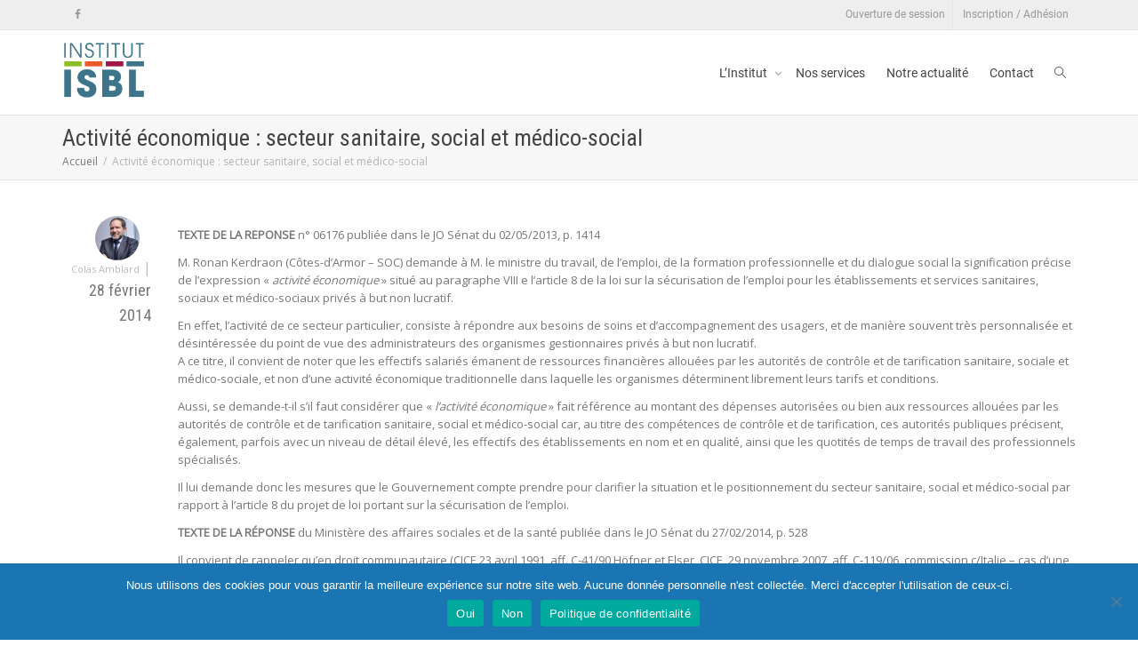

--- FILE ---
content_type: text/html; charset=UTF-8
request_url: https://institut-isbl.fr/activite-economique-secteur-sanitaire-social-et-medico-social/
body_size: 24086
content:
<!DOCTYPE html>
<!--[if lt IE 7]>
<html class="no-js lt-ie9 lt-ie8 lt-ie7" lang="fr-FR" itemscope itemtype="https://schema.org/BlogPosting"><![endif]-->
<!--[if IE 7]>
<html class="no-js lt-ie9 lt-ie8" lang="fr-FR" itemscope itemtype="https://schema.org/BlogPosting"><![endif]-->
<!--[if IE 8]>
<html class="no-js lt-ie9" lang="fr-FR" itemscope itemtype="https://schema.org/BlogPosting"><![endif]-->
<!--[if IE 9]>
<html class="no-js lt-ie10" lang="fr-FR" itemscope itemtype="https://schema.org/BlogPosting"><![endif]-->
<!--[if gt IE 9]><!-->
<html class="no-js" lang="fr-FR" itemscope itemtype="https://schema.org/BlogPosting">
<!--<![endif]-->
<head>
	<meta http-equiv="X-UA-Compatible" content="IE=9; IE=8; IE=7; IE=EDGE"/>
	<meta charset="UTF-8">
	<meta name="viewport" content="width=device-width, initial-scale=1.0">
	<link rel="profile" href="http://gmpg.org/xfn/11">
	<link rel="pingback" href="https://institut-isbl.fr/xmlrpc.php">

	<!-- Fav and touch icons -->
			<link rel="shortcut icon" href="https://institut-isbl.fr/wp-content/uploads/sites/3/2019/03/ISBL-icon-32.png">
				<link rel="apple-touch-icon-precomposed" href="https://institut-isbl.fr/wp-content/uploads/sites/3/2019/03/ISBL-icon-64.png">
				<link rel="apple-touch-icon-precomposed" sizes="72x72" href="https://institut-isbl.fr/wp-content/uploads/sites/3/2019/03/ISBL-icon-72.png">
				<link rel="apple-touch-icon-precomposed" sizes="114x114" href="https://institut-isbl.fr/wp-content/uploads/sites/3/2019/03/ISBL-icon-114.png">
				<link rel="apple-touch-icon-precomposed" sizes="144x144" href="https://institut-isbl.fr/wp-content/uploads/sites/3/2019/03/apple-touch-icon-144-ISBL.png">
	
	<!-- HTML5 shim, for IE6-8 support of HTML5 elements -->
	<!--[if lt IE 9]>
	<script src="https://institut-isbl.fr/wp-content/themes/kleo/assets/js/html5shiv.js"></script>
	<![endif]-->

	<!--[if IE 7]>
	<link rel="stylesheet" href="https://institut-isbl.fr/wp-content/themes/kleo/assets/css/fontello-ie7.css">
	<![endif]-->

	
	<title>Activité économique : secteur sanitaire, social et médico-social &#8211; Institut ISBL</title>
<meta name='robots' content='max-image-preview:large' />
<link rel='dns-prefetch' href='//stats.wp.com' />
<link rel='dns-prefetch' href='//fonts.googleapis.com' />
<link rel="alternate" type="application/rss+xml" title="Institut ISBL &raquo; Flux" href="https://institut-isbl.fr/feed/" />
<link rel="alternate" title="oEmbed (JSON)" type="application/json+oembed" href="https://institut-isbl.fr/wp-json/oembed/1.0/embed?url=https%3A%2F%2Finstitut-isbl.fr%2Factivite-economique-secteur-sanitaire-social-et-medico-social%2F" />
<link rel="alternate" title="oEmbed (XML)" type="text/xml+oembed" href="https://institut-isbl.fr/wp-json/oembed/1.0/embed?url=https%3A%2F%2Finstitut-isbl.fr%2Factivite-economique-secteur-sanitaire-social-et-medico-social%2F&#038;format=xml" />
<style id='wp-img-auto-sizes-contain-inline-css' type='text/css'>
img:is([sizes=auto i],[sizes^="auto," i]){contain-intrinsic-size:3000px 1500px}
/*# sourceURL=wp-img-auto-sizes-contain-inline-css */
</style>
<link rel='stylesheet' id='mci-footnotes-jquery-tooltips-pagelayout-none-css' href='https://institut-isbl.fr/wp-content/plugins/footnotes/css/footnotes-jqttbrpl0.min.css?ver=2.7.3' type='text/css' media='all' />
<style id='wp-emoji-styles-inline-css' type='text/css'>

	img.wp-smiley, img.emoji {
		display: inline !important;
		border: none !important;
		box-shadow: none !important;
		height: 1em !important;
		width: 1em !important;
		margin: 0 0.07em !important;
		vertical-align: -0.1em !important;
		background: none !important;
		padding: 0 !important;
	}
/*# sourceURL=wp-emoji-styles-inline-css */
</style>
<style id='wp-block-library-inline-css' type='text/css'>
:root{--wp-block-synced-color:#7a00df;--wp-block-synced-color--rgb:122,0,223;--wp-bound-block-color:var(--wp-block-synced-color);--wp-editor-canvas-background:#ddd;--wp-admin-theme-color:#007cba;--wp-admin-theme-color--rgb:0,124,186;--wp-admin-theme-color-darker-10:#006ba1;--wp-admin-theme-color-darker-10--rgb:0,107,160.5;--wp-admin-theme-color-darker-20:#005a87;--wp-admin-theme-color-darker-20--rgb:0,90,135;--wp-admin-border-width-focus:2px}@media (min-resolution:192dpi){:root{--wp-admin-border-width-focus:1.5px}}.wp-element-button{cursor:pointer}:root .has-very-light-gray-background-color{background-color:#eee}:root .has-very-dark-gray-background-color{background-color:#313131}:root .has-very-light-gray-color{color:#eee}:root .has-very-dark-gray-color{color:#313131}:root .has-vivid-green-cyan-to-vivid-cyan-blue-gradient-background{background:linear-gradient(135deg,#00d084,#0693e3)}:root .has-purple-crush-gradient-background{background:linear-gradient(135deg,#34e2e4,#4721fb 50%,#ab1dfe)}:root .has-hazy-dawn-gradient-background{background:linear-gradient(135deg,#faaca8,#dad0ec)}:root .has-subdued-olive-gradient-background{background:linear-gradient(135deg,#fafae1,#67a671)}:root .has-atomic-cream-gradient-background{background:linear-gradient(135deg,#fdd79a,#004a59)}:root .has-nightshade-gradient-background{background:linear-gradient(135deg,#330968,#31cdcf)}:root .has-midnight-gradient-background{background:linear-gradient(135deg,#020381,#2874fc)}:root{--wp--preset--font-size--normal:16px;--wp--preset--font-size--huge:42px}.has-regular-font-size{font-size:1em}.has-larger-font-size{font-size:2.625em}.has-normal-font-size{font-size:var(--wp--preset--font-size--normal)}.has-huge-font-size{font-size:var(--wp--preset--font-size--huge)}.has-text-align-center{text-align:center}.has-text-align-left{text-align:left}.has-text-align-right{text-align:right}.has-fit-text{white-space:nowrap!important}#end-resizable-editor-section{display:none}.aligncenter{clear:both}.items-justified-left{justify-content:flex-start}.items-justified-center{justify-content:center}.items-justified-right{justify-content:flex-end}.items-justified-space-between{justify-content:space-between}.screen-reader-text{border:0;clip-path:inset(50%);height:1px;margin:-1px;overflow:hidden;padding:0;position:absolute;width:1px;word-wrap:normal!important}.screen-reader-text:focus{background-color:#ddd;clip-path:none;color:#444;display:block;font-size:1em;height:auto;left:5px;line-height:normal;padding:15px 23px 14px;text-decoration:none;top:5px;width:auto;z-index:100000}html :where(.has-border-color){border-style:solid}html :where([style*=border-top-color]){border-top-style:solid}html :where([style*=border-right-color]){border-right-style:solid}html :where([style*=border-bottom-color]){border-bottom-style:solid}html :where([style*=border-left-color]){border-left-style:solid}html :where([style*=border-width]){border-style:solid}html :where([style*=border-top-width]){border-top-style:solid}html :where([style*=border-right-width]){border-right-style:solid}html :where([style*=border-bottom-width]){border-bottom-style:solid}html :where([style*=border-left-width]){border-left-style:solid}html :where(img[class*=wp-image-]){height:auto;max-width:100%}:where(figure){margin:0 0 1em}html :where(.is-position-sticky){--wp-admin--admin-bar--position-offset:var(--wp-admin--admin-bar--height,0px)}@media screen and (max-width:600px){html :where(.is-position-sticky){--wp-admin--admin-bar--position-offset:0px}}

/*# sourceURL=wp-block-library-inline-css */
</style><style id='global-styles-inline-css' type='text/css'>
:root{--wp--preset--aspect-ratio--square: 1;--wp--preset--aspect-ratio--4-3: 4/3;--wp--preset--aspect-ratio--3-4: 3/4;--wp--preset--aspect-ratio--3-2: 3/2;--wp--preset--aspect-ratio--2-3: 2/3;--wp--preset--aspect-ratio--16-9: 16/9;--wp--preset--aspect-ratio--9-16: 9/16;--wp--preset--color--black: #000000;--wp--preset--color--cyan-bluish-gray: #abb8c3;--wp--preset--color--white: #ffffff;--wp--preset--color--pale-pink: #f78da7;--wp--preset--color--vivid-red: #cf2e2e;--wp--preset--color--luminous-vivid-orange: #ff6900;--wp--preset--color--luminous-vivid-amber: #fcb900;--wp--preset--color--light-green-cyan: #7bdcb5;--wp--preset--color--vivid-green-cyan: #00d084;--wp--preset--color--pale-cyan-blue: #8ed1fc;--wp--preset--color--vivid-cyan-blue: #0693e3;--wp--preset--color--vivid-purple: #9b51e0;--wp--preset--gradient--vivid-cyan-blue-to-vivid-purple: linear-gradient(135deg,rgb(6,147,227) 0%,rgb(155,81,224) 100%);--wp--preset--gradient--light-green-cyan-to-vivid-green-cyan: linear-gradient(135deg,rgb(122,220,180) 0%,rgb(0,208,130) 100%);--wp--preset--gradient--luminous-vivid-amber-to-luminous-vivid-orange: linear-gradient(135deg,rgb(252,185,0) 0%,rgb(255,105,0) 100%);--wp--preset--gradient--luminous-vivid-orange-to-vivid-red: linear-gradient(135deg,rgb(255,105,0) 0%,rgb(207,46,46) 100%);--wp--preset--gradient--very-light-gray-to-cyan-bluish-gray: linear-gradient(135deg,rgb(238,238,238) 0%,rgb(169,184,195) 100%);--wp--preset--gradient--cool-to-warm-spectrum: linear-gradient(135deg,rgb(74,234,220) 0%,rgb(151,120,209) 20%,rgb(207,42,186) 40%,rgb(238,44,130) 60%,rgb(251,105,98) 80%,rgb(254,248,76) 100%);--wp--preset--gradient--blush-light-purple: linear-gradient(135deg,rgb(255,206,236) 0%,rgb(152,150,240) 100%);--wp--preset--gradient--blush-bordeaux: linear-gradient(135deg,rgb(254,205,165) 0%,rgb(254,45,45) 50%,rgb(107,0,62) 100%);--wp--preset--gradient--luminous-dusk: linear-gradient(135deg,rgb(255,203,112) 0%,rgb(199,81,192) 50%,rgb(65,88,208) 100%);--wp--preset--gradient--pale-ocean: linear-gradient(135deg,rgb(255,245,203) 0%,rgb(182,227,212) 50%,rgb(51,167,181) 100%);--wp--preset--gradient--electric-grass: linear-gradient(135deg,rgb(202,248,128) 0%,rgb(113,206,126) 100%);--wp--preset--gradient--midnight: linear-gradient(135deg,rgb(2,3,129) 0%,rgb(40,116,252) 100%);--wp--preset--font-size--small: 13px;--wp--preset--font-size--medium: 20px;--wp--preset--font-size--large: 36px;--wp--preset--font-size--x-large: 42px;--wp--preset--spacing--20: 0.44rem;--wp--preset--spacing--30: 0.67rem;--wp--preset--spacing--40: 1rem;--wp--preset--spacing--50: 1.5rem;--wp--preset--spacing--60: 2.25rem;--wp--preset--spacing--70: 3.38rem;--wp--preset--spacing--80: 5.06rem;--wp--preset--shadow--natural: 6px 6px 9px rgba(0, 0, 0, 0.2);--wp--preset--shadow--deep: 12px 12px 50px rgba(0, 0, 0, 0.4);--wp--preset--shadow--sharp: 6px 6px 0px rgba(0, 0, 0, 0.2);--wp--preset--shadow--outlined: 6px 6px 0px -3px rgb(255, 255, 255), 6px 6px rgb(0, 0, 0);--wp--preset--shadow--crisp: 6px 6px 0px rgb(0, 0, 0);}:where(.is-layout-flex){gap: 0.5em;}:where(.is-layout-grid){gap: 0.5em;}body .is-layout-flex{display: flex;}.is-layout-flex{flex-wrap: wrap;align-items: center;}.is-layout-flex > :is(*, div){margin: 0;}body .is-layout-grid{display: grid;}.is-layout-grid > :is(*, div){margin: 0;}:where(.wp-block-columns.is-layout-flex){gap: 2em;}:where(.wp-block-columns.is-layout-grid){gap: 2em;}:where(.wp-block-post-template.is-layout-flex){gap: 1.25em;}:where(.wp-block-post-template.is-layout-grid){gap: 1.25em;}.has-black-color{color: var(--wp--preset--color--black) !important;}.has-cyan-bluish-gray-color{color: var(--wp--preset--color--cyan-bluish-gray) !important;}.has-white-color{color: var(--wp--preset--color--white) !important;}.has-pale-pink-color{color: var(--wp--preset--color--pale-pink) !important;}.has-vivid-red-color{color: var(--wp--preset--color--vivid-red) !important;}.has-luminous-vivid-orange-color{color: var(--wp--preset--color--luminous-vivid-orange) !important;}.has-luminous-vivid-amber-color{color: var(--wp--preset--color--luminous-vivid-amber) !important;}.has-light-green-cyan-color{color: var(--wp--preset--color--light-green-cyan) !important;}.has-vivid-green-cyan-color{color: var(--wp--preset--color--vivid-green-cyan) !important;}.has-pale-cyan-blue-color{color: var(--wp--preset--color--pale-cyan-blue) !important;}.has-vivid-cyan-blue-color{color: var(--wp--preset--color--vivid-cyan-blue) !important;}.has-vivid-purple-color{color: var(--wp--preset--color--vivid-purple) !important;}.has-black-background-color{background-color: var(--wp--preset--color--black) !important;}.has-cyan-bluish-gray-background-color{background-color: var(--wp--preset--color--cyan-bluish-gray) !important;}.has-white-background-color{background-color: var(--wp--preset--color--white) !important;}.has-pale-pink-background-color{background-color: var(--wp--preset--color--pale-pink) !important;}.has-vivid-red-background-color{background-color: var(--wp--preset--color--vivid-red) !important;}.has-luminous-vivid-orange-background-color{background-color: var(--wp--preset--color--luminous-vivid-orange) !important;}.has-luminous-vivid-amber-background-color{background-color: var(--wp--preset--color--luminous-vivid-amber) !important;}.has-light-green-cyan-background-color{background-color: var(--wp--preset--color--light-green-cyan) !important;}.has-vivid-green-cyan-background-color{background-color: var(--wp--preset--color--vivid-green-cyan) !important;}.has-pale-cyan-blue-background-color{background-color: var(--wp--preset--color--pale-cyan-blue) !important;}.has-vivid-cyan-blue-background-color{background-color: var(--wp--preset--color--vivid-cyan-blue) !important;}.has-vivid-purple-background-color{background-color: var(--wp--preset--color--vivid-purple) !important;}.has-black-border-color{border-color: var(--wp--preset--color--black) !important;}.has-cyan-bluish-gray-border-color{border-color: var(--wp--preset--color--cyan-bluish-gray) !important;}.has-white-border-color{border-color: var(--wp--preset--color--white) !important;}.has-pale-pink-border-color{border-color: var(--wp--preset--color--pale-pink) !important;}.has-vivid-red-border-color{border-color: var(--wp--preset--color--vivid-red) !important;}.has-luminous-vivid-orange-border-color{border-color: var(--wp--preset--color--luminous-vivid-orange) !important;}.has-luminous-vivid-amber-border-color{border-color: var(--wp--preset--color--luminous-vivid-amber) !important;}.has-light-green-cyan-border-color{border-color: var(--wp--preset--color--light-green-cyan) !important;}.has-vivid-green-cyan-border-color{border-color: var(--wp--preset--color--vivid-green-cyan) !important;}.has-pale-cyan-blue-border-color{border-color: var(--wp--preset--color--pale-cyan-blue) !important;}.has-vivid-cyan-blue-border-color{border-color: var(--wp--preset--color--vivid-cyan-blue) !important;}.has-vivid-purple-border-color{border-color: var(--wp--preset--color--vivid-purple) !important;}.has-vivid-cyan-blue-to-vivid-purple-gradient-background{background: var(--wp--preset--gradient--vivid-cyan-blue-to-vivid-purple) !important;}.has-light-green-cyan-to-vivid-green-cyan-gradient-background{background: var(--wp--preset--gradient--light-green-cyan-to-vivid-green-cyan) !important;}.has-luminous-vivid-amber-to-luminous-vivid-orange-gradient-background{background: var(--wp--preset--gradient--luminous-vivid-amber-to-luminous-vivid-orange) !important;}.has-luminous-vivid-orange-to-vivid-red-gradient-background{background: var(--wp--preset--gradient--luminous-vivid-orange-to-vivid-red) !important;}.has-very-light-gray-to-cyan-bluish-gray-gradient-background{background: var(--wp--preset--gradient--very-light-gray-to-cyan-bluish-gray) !important;}.has-cool-to-warm-spectrum-gradient-background{background: var(--wp--preset--gradient--cool-to-warm-spectrum) !important;}.has-blush-light-purple-gradient-background{background: var(--wp--preset--gradient--blush-light-purple) !important;}.has-blush-bordeaux-gradient-background{background: var(--wp--preset--gradient--blush-bordeaux) !important;}.has-luminous-dusk-gradient-background{background: var(--wp--preset--gradient--luminous-dusk) !important;}.has-pale-ocean-gradient-background{background: var(--wp--preset--gradient--pale-ocean) !important;}.has-electric-grass-gradient-background{background: var(--wp--preset--gradient--electric-grass) !important;}.has-midnight-gradient-background{background: var(--wp--preset--gradient--midnight) !important;}.has-small-font-size{font-size: var(--wp--preset--font-size--small) !important;}.has-medium-font-size{font-size: var(--wp--preset--font-size--medium) !important;}.has-large-font-size{font-size: var(--wp--preset--font-size--large) !important;}.has-x-large-font-size{font-size: var(--wp--preset--font-size--x-large) !important;}
/*# sourceURL=global-styles-inline-css */
</style>

<style id='classic-theme-styles-inline-css' type='text/css'>
/*! This file is auto-generated */
.wp-block-button__link{color:#fff;background-color:#32373c;border-radius:9999px;box-shadow:none;text-decoration:none;padding:calc(.667em + 2px) calc(1.333em + 2px);font-size:1.125em}.wp-block-file__button{background:#32373c;color:#fff;text-decoration:none}
/*# sourceURL=/wp-includes/css/classic-themes.min.css */
</style>
<link rel='stylesheet' id='cookie-notice-front-css' href='https://institut-isbl.fr/wp-content/plugins/cookie-notice/css/front.min.css?ver=2.5.11' type='text/css' media='all' />
<link rel='stylesheet' id='imt_font-awesome_vc-css' href='https://institut-isbl.fr/wp-content/plugins/indeed-my-team-vc/files/css/font-awesome.min.css?ver=6.9' type='text/css' media='all' />
<link rel='stylesheet' id='imt_be_style_vc-css' href='https://institut-isbl.fr/wp-content/plugins/indeed-my-team-vc/files/css/style.css?ver=6.9' type='text/css' media='all' />
<link rel='stylesheet' id='imt_owl_carousel_vc-css' href='https://institut-isbl.fr/wp-content/plugins/indeed-my-team-vc/files/css/owl.carousel.css?ver=6.9' type='text/css' media='all' />
<link rel='stylesheet' id='ppress-frontend-css' href='https://institut-isbl.fr/wp-content/plugins/wp-user-avatar/assets/css/frontend.min.css?ver=4.16.9' type='text/css' media='all' />
<link rel='stylesheet' id='ppress-flatpickr-css' href='https://institut-isbl.fr/wp-content/plugins/wp-user-avatar/assets/flatpickr/flatpickr.min.css?ver=4.16.9' type='text/css' media='all' />
<link rel='stylesheet' id='ppress-select2-css' href='https://institut-isbl.fr/wp-content/plugins/wp-user-avatar/assets/select2/select2.min.css?ver=6.9' type='text/css' media='all' />
<link rel='stylesheet' id='eeb-css-frontend-css' href='https://institut-isbl.fr/wp-content/plugins/email-encoder-bundle/assets/css/style.css?ver=54d4eedc552c499c4a8d6b89c23d3df1' type='text/css' media='all' />
<link rel='stylesheet' id='bootstrap-css' href='https://institut-isbl.fr/wp-content/themes/kleo/assets/css/bootstrap.min.css?ver=5.5.0' type='text/css' media='all' />
<link rel='stylesheet' id='kleo-app-css' href='https://institut-isbl.fr/wp-content/themes/kleo/assets/css/app.min.css?ver=5.5.0' type='text/css' media='all' />
<link rel='stylesheet' id='magnific-popup-css' href='https://institut-isbl.fr/wp-content/themes/kleo/assets/js/plugins/magnific-popup/magnific.css?ver=5.5.0' type='text/css' media='all' />
<link rel='stylesheet' id='kleo-fonts-css' href='https://institut-isbl.fr/wp-content/themes/kleo/assets/font-all/css/fontello.css?ver=5.5.0' type='text/css' media='all' />
<link rel='stylesheet' id='mediaelement-css' href='https://institut-isbl.fr/wp-includes/js/mediaelement/mediaelementplayer-legacy.min.css?ver=4.2.17' type='text/css' media='all' />
<link rel='stylesheet' id='kleo-google-fonts-css' href='//fonts.googleapis.com/css?family=Roboto+Condensed%3A400%7COpen+Sans%3A400%7CRoboto&#038;subset=latin-ext&#038;ver=6.9' type='text/css' media='all' />
<link rel='stylesheet' id='wp_mailjet_form_builder_widget-widget-front-styles-css' href='https://institut-isbl.fr/wp-content/plugins/mailjet-for-wordpress/src/widgetformbuilder/css/front-widget.css?ver=6.1.6' type='text/css' media='all' />
<link rel='stylesheet' id='kleo-colors-css' href='https://institut-isbl.fr/wp-content/uploads/sites/3/custom_styles/dynamic.css?ver=5.5.0.1762497800' type='text/css' media='all' />
<link rel='stylesheet' id='kleo-plugins-css' href='https://institut-isbl.fr/wp-content/themes/kleo/assets/css/plugins.min.css?ver=5.5.0' type='text/css' media='all' />
<link rel='stylesheet' id='kleo-style-css' href='https://institut-isbl.fr/wp-content/themes/kleo-child/style.css?ver=6.9' type='text/css' media='all' />
<link rel='stylesheet' id='mdcf7-styles-css' href='https://institut-isbl.fr/wp-content/plugins/cf7-material-design/inc/../addons/css/cf7material-styles.css?ver=6.9' type='text/css' media='all' />
<style id='mdcf7-styles-inline-css' type='text/css'>
.wpcf7 .wpcf7-form .input-field label { color: #a8a8a8; } .wpcf7-form input:not([type]), .wpcf7-form input[type=text]:not(.browser-default), .wpcf7-form input[type=password]:not(.browser-default), .wpcf7-form input[type=email]:not(.browser-default), .wpcf7-form input[type=url]:not(.browser-default), .wpcf7-form input[type=time]:not(.browser-default), .wpcf7-form input[type=date]:not(.browser-default), .wpcf7-form input[type=datetime]:not(.browser-default), .wpcf7-form input[type=datetime-local]:not(.browser-default), .wpcf7-form input[type=tel]:not(.browser-default), .wpcf7-form input[type=number]:not(.browser-default), .wpcf7-form input[type=search]:not(.browser-default), .wpcf7-form textarea.materialize-textarea { border-bottom: 1px solid #a8a8a8; } .wpcf7 .wpcf7-form .input-field input[type=text]:focus + label, .wpcf7-form input:not([type]):focus:not([readonly])+label, .wpcf7-form input[type=text]:not(.browser-default):focus:not([readonly])+label, .wpcf7-form input[type=password]:not(.browser-default):focus:not([readonly])+label, .wpcf7-form input[type=email]:not(.browser-default):focus:not([readonly])+label, .wpcf7-form input[type=url]:not(.browser-default):focus:not([readonly])+label, .wpcf7-form input[type=time]:not(.browser-default):focus:not([readonly])+label, .wpcf7-form input[type=date]:not(.browser-default):focus:not([readonly])+label, .wpcf7-form input[type=datetime]:not(.browser-default):focus:not([readonly])+label, .wpcf7-form input[type=datetime-local]:not(.browser-default):focus:not([readonly])+label, .wpcf7-form input[type=tel]:not(.browser-default):focus:not([readonly])+label, .wpcf7-form input[type=number]:not(.browser-default):focus:not([readonly])+label, .wpcf7-form input[type=search]:not(.browser-default):focus:not([readonly])+label, .wpcf7-form textarea.materialize-textarea:focus:not([readonly])+label, .wpcf7-form .dropdown-content li>a, .wpcf7-form .dropdown-content li>span { color: #00BCD4; } .wpcf7-form input:not([type]):focus:not([readonly]), .wpcf7-form input[type=text]:not(.browser-default):focus:not([readonly]), .wpcf7-form input[type=password]:not(.browser-default):focus:not([readonly]), .wpcf7-form input[type=email]:not(.browser-default):focus:not([readonly]), .wpcf7-form input[type=url]:not(.browser-default):focus:not([readonly]), .wpcf7-form input[type=time]:not(.browser-default):focus:not([readonly]), .wpcf7-form input[type=date]:not(.browser-default):focus:not([readonly]), .wpcf7-form input[type=datetime]:not(.browser-default):focus:not([readonly]), .wpcf7-form input[type=datetime-local]:not(.browser-default):focus:not([readonly]), .wpcf7-form input[type=tel]:not(.browser-default):focus:not([readonly]), .wpcf7-form input[type=number]:not(.browser-default):focus:not([readonly]), .wpcf7-form input[type=search]:not(.browser-default):focus:not([readonly]), .wpcf7-form textarea.materialize-textarea:focus:not([readonly]) { border-bottom: 1px solid #00BCD4; box-shadow: 0 1px 0 0 #00BCD4; } .wpcf7-form .input-field .prefix { color: #000000 } .wpcf7-form .input-field .prefix.active { color: #00BCD4 } .wpcf7-form { background-color: #ffffff; } .wpcf7-form input:not([type]), .wpcf7-form input[type=text]:not(.browser-default), .wpcf7-form input[type=password]:not(.browser-default), .wpcf7-form input[type=email]:not(.browser-default), .wpcf7-form input[type=url]:not(.browser-default), .wpcf7-form input[type=time]:not(.browser-default), .wpcf7-form input[type=date]:not(.browser-default), .wpcf7-form input[type=datetime]:not(.browser-default), .wpcf7-form input[type=datetime-local]:not(.browser-default), .wpcf7-form input[type=tel]:not(.browser-default), .wpcf7-form input[type=number]:not(.browser-default), .wpcf7-form input[type=search]:not(.browser-default), .wpcf7-form textarea.materialize-textarea, .wpcf7-form label { color: #000000; } .wpcf7-form .dropdown-content { background-color: #ffffff; } .wpcf7 .wpcf7-form .wpcf7-submit, .wpcf7 .wpcf7-form .btn-large, .wpcf7 .wpcf7-form .btn { background-color: #00BCD4 !important; } .wpcf7-form input[type=range]+.thumb { background-color: #00BCD4 !important; } .wpcf7-form input[type=range]::-webkit-slider-thumb { background: #00BCD4 !important; } .wpcf7-form input[type=range]::-ms-thumb { background: #00BCD4 !important; } .wpcf7-form input[type=range]::-moz-range-thumb { background: #00BCD4 !important; } .wpcf7-form .spinner-layer { border-color: #00BCD4; } .wpcf7-form [type=radio]:checked+label:after, .wpcf7-form [type=radio].with-gap:checked+label:before, .wpcf7-form [type=radio].with-gap:checked+label:after { border: 2px solid #00BCD4; } .wpcf7-form [type=radio]:checked+label:after, .wpcf7-form [type=radio].with-gap:checked+label:after, .wpcf7-form .switch label input[type=checkbox]:checked+.lever:after { background-color: #00BCD4; } .wpcf7-form [type=checkbox]:checked+label:before { border-right: 2px solid #00BCD4; border-bottom: 2px solid #00BCD4; } .wpcf7 .wpcf7-form [type=checkbox].filled-in:checked+label:after { border: 2px solid #00BCD4; background-color: #00BCD4; } .wpcf7 .wpcf7-form .switch label input[type=checkbox]:checked+.lever { background-color: #e0f7fa; } .wpcf7-form .picker__date-display, .wpcf7-form .picker__date-display, .wpcf7-form .clockpicker-canvas line, .wpcf7-form .clockpicker-canvas circle, .wpcf7-form .picker__day--selected, .wpcf7-form .picker__day--selected:hover, .wpcf7-form .picker--focused .picker__day--selected { background-color: #00BCD4; fill: #00BCD4; stroke: #00BCD4; } .wpcf7-form .picker__close, .wpcf7-form .picker__today, .wpcf7-form .picker__day.picker__day--today { color: #00BCD4; } .wpcf7-form { font-family: 'Roboto', sans-serif !important;}
/*# sourceURL=mdcf7-styles-inline-css */
</style>
<link rel='stylesheet' id='mdcf7-google-fonts-css' href='https://institut-isbl.fr/wp-content/plugins/cf7-material-design/inc/../addons/css/materialicons.css?ver=6.9' type='text/css' media='all' />
<link rel='stylesheet' id='mdcf7-google-fonts2-css' href='https://institut-isbl.fr/wp-content/plugins/cf7-material-design/inc/../addons/css/roboto.css?ver=6.9' type='text/css' media='all' />
<script type="text/javascript" src="https://institut-isbl.fr/wp-includes/js/jquery/jquery.min.js?ver=3.7.1" id="jquery-core-js"></script>
<script type="text/javascript" src="https://institut-isbl.fr/wp-includes/js/jquery/jquery-migrate.min.js?ver=3.4.1" id="jquery-migrate-js"></script>
<script type="text/javascript" src="https://institut-isbl.fr/wp-content/plugins/footnotes/js/jquery.tools.min.js?ver=1.2.7.redacted.2" id="mci-footnotes-jquery-tools-js"></script>
<script type="text/javascript" id="cookie-notice-front-js-before">
/* <![CDATA[ */
var cnArgs = {"ajaxUrl":"https:\/\/institut-isbl.fr\/wp-admin\/admin-ajax.php","nonce":"a4ce521710","hideEffect":"fade","position":"bottom","onScroll":false,"onScrollOffset":100,"onClick":false,"cookieName":"cookie_notice_accepted","cookieTime":31536000,"cookieTimeRejected":2592000,"globalCookie":false,"redirection":false,"cache":true,"revokeCookies":false,"revokeCookiesOpt":"automatic"};

//# sourceURL=cookie-notice-front-js-before
/* ]]> */
</script>
<script type="text/javascript" src="https://institut-isbl.fr/wp-content/plugins/cookie-notice/js/front.min.js?ver=2.5.11" id="cookie-notice-front-js"></script>
<script type="text/javascript" src="https://institut-isbl.fr/wp-content/plugins/indeed-my-team-vc/files/js/owl.carousel.js" id="imt_owl_carousel_vc-js"></script>
<script type="text/javascript" src="https://institut-isbl.fr/wp-content/plugins/indeed-my-team-vc/files/js/isotope.pkgd.min.js" id="imt_isotope_pkgd_min_vc-js"></script>
<script type="text/javascript" src="https://institut-isbl.fr/wp-content/plugins/indeed-my-team-vc/files/js/public.js" id="imt_public_vc-js"></script>
<script type="text/javascript" src="https://institut-isbl.fr/wp-content/plugins/wp-user-avatar/assets/flatpickr/flatpickr.min.js?ver=4.16.9" id="ppress-flatpickr-js"></script>
<script type="text/javascript" src="https://institut-isbl.fr/wp-content/plugins/wp-user-avatar/assets/select2/select2.min.js?ver=4.16.9" id="ppress-select2-js"></script>
<script type="text/javascript" src="https://institut-isbl.fr/wp-content/plugins/email-encoder-bundle/assets/js/custom.js?ver=2c542c9989f589cd5318f5cef6a9ecd7" id="eeb-js-frontend-js"></script>
<script type="text/javascript" src="https://institut-isbl.fr/wp-content/themes/kleo/assets/js/modernizr.custom.46504.js?ver=5.5.0" id="modernizr-js"></script>
<script></script>
<!-- OG: 3.3.8 -->
<meta property="og:description" content="TEXTE DE LA REPONSE n° 06176 publiée dans le JO Sénat du 02/05/2013, p. 1414 M. Ronan Kerdraon (Côtes-d&#039;Armor - SOC) demande à M. le ministre du travail, de l&#039;emploi, de la formation professionnelle et du dialogue social la signification précise de l&#039;expression « activité économique » situé au paragraphe VIII e l&#039;article 8 de la loi sur..."><meta property="og:type" content="article"><meta property="og:locale" content="fr_FR"><meta property="og:site_name" content="Institut ISBL"><meta property="og:title" content="Activité économique : secteur sanitaire, social et médico-social"><meta property="og:url" content="https://institut-isbl.fr/activite-economique-secteur-sanitaire-social-et-medico-social/"><meta property="og:updated_time" content="2019-04-18T18:14:40+02:00">
<meta property="article:published_time" content="2014-02-27T23:00:00+00:00"><meta property="article:modified_time" content="2019-04-18T16:14:40+00:00"><meta property="article:section" content="Associations"><meta property="article:author:first_name" content="Colas"><meta property="article:author:last_name" content="Amblard"><meta property="article:author:username" content="Colas Amblard">
<meta property="twitter:partner" content="ogwp"><meta property="twitter:card" content="summary"><meta property="twitter:title" content="Activité économique : secteur sanitaire, social et médico-social"><meta property="twitter:description" content="TEXTE DE LA REPONSE n° 06176 publiée dans le JO Sénat du 02/05/2013, p. 1414 M. Ronan Kerdraon (Côtes-d&#039;Armor - SOC) demande à M. le ministre du travail, de l&#039;emploi, de la formation..."><meta property="twitter:url" content="https://institut-isbl.fr/activite-economique-secteur-sanitaire-social-et-medico-social/"><meta property="twitter:label1" content="Reading time"><meta property="twitter:data1" content="4 minutes">
<meta itemprop="name" content="Activité économique : secteur sanitaire, social et médico-social"><meta itemprop="description" content="TEXTE DE LA REPONSE n° 06176 publiée dans le JO Sénat du 02/05/2013, p. 1414 M. Ronan Kerdraon (Côtes-d&#039;Armor - SOC) demande à M. le ministre du travail, de l&#039;emploi, de la formation professionnelle et du dialogue social la signification précise de l&#039;expression « activité économique » situé au paragraphe VIII e l&#039;article 8 de la loi sur..."><meta itemprop="datePublished" content="2014-02-27"><meta itemprop="dateModified" content="2019-04-18T16:14:40+00:00">
<meta property="profile:first_name" content="Colas"><meta property="profile:last_name" content="Amblard"><meta property="profile:username" content="Colas Amblard">
<!-- /OG -->

<link rel="https://api.w.org/" href="https://institut-isbl.fr/wp-json/" /><link rel="alternate" title="JSON" type="application/json" href="https://institut-isbl.fr/wp-json/wp/v2/posts/9952" /><link rel="EditURI" type="application/rsd+xml" title="RSD" href="https://institut-isbl.fr/xmlrpc.php?rsd" />
<meta name="generator" content="WordPress 6.9" />
<link rel="canonical" href="https://institut-isbl.fr/activite-economique-secteur-sanitaire-social-et-medico-social/" />
<link rel='shortlink' href='https://institut-isbl.fr/?p=9952' />
<!-- start Simple Custom CSS and JS -->
<style type="text/css">
.masonry-listing .category-actualites-2 .post-title {
   border-left: 3px solid #8a52ad !important;
}

.masonry-listing .category-associations-actualites-2 .post-title {
   border-left: 3px solid #94c121 !important;
}

.masonry-listing .category-fondations-fonds-de-dotation-et-mecenat-actualites-2 .post-title {
   border-left: 3px solid #eb712c !important;
}

.masonry-listing .category-sport-actualites-2 .post-title {
   border-left: 3px solid #aa233b !important;
}

.masonry-listing .category-economie-sociale-et-solidaire .post-title {
   border-left: 3px solid #4e6b7c !important;
}


.masonry-listing .post-image img {
    object-fit: cover;
    height: 200px;
}

/* pagination des posts */
.main-color .pagination > li > a {
	color: #545454;
	border-color: #3d748a;
}</style>
<!-- end Simple Custom CSS and JS -->
<!-- start Simple Custom CSS and JS -->
<style type="text/css">
/* 1 colonne sur smartphone */
@media (max-width: 599px) {
  .wpcf7-form div.two>p {
      width: 100%;
  }
}


.wpcf7-form {
    background-color: rgba(255, 255, 255, 0.5);
}
.wpcf7 input[type="submit"] {
    color: #fff;
}



#footer .wpcf7-form {
    background-color: transparent;
}
#footer .wpcf7 input,
#footer .wpcf7 textarea {
    color: #fff !important;
}
</style>
<!-- end Simple Custom CSS and JS -->
<!-- start Simple Custom CSS and JS -->
<style type="text/css">
.grecaptcha-badge { visibility: hidden; }
</style>
<!-- end Simple Custom CSS and JS -->

		<!-- GA Google Analytics @ https://m0n.co/ga -->
		<script>
			(function(i,s,o,g,r,a,m){i['GoogleAnalyticsObject']=r;i[r]=i[r]||function(){
			(i[r].q=i[r].q||[]).push(arguments)},i[r].l=1*new Date();a=s.createElement(o),
			m=s.getElementsByTagName(o)[0];a.async=1;a.src=g;m.parentNode.insertBefore(a,m)
			})(window,document,'script','https://www.google-analytics.com/analytics.js','ga');
			ga('create', 'UA-35808461-1', 'auto');
			ga('send', 'pageview');
		</script>

	        <style type="text/css" id="pf-main-css">
            
				@media screen {
					.printfriendly {
						z-index: 1000; position: relative
					}
					.printfriendly a, .printfriendly a:link, .printfriendly a:visited, .printfriendly a:hover, .printfriendly a:active {
						font-weight: 600;
						cursor: pointer;
						text-decoration: none;
						border: none;
						-webkit-box-shadow: none;
						-moz-box-shadow: none;
						box-shadow: none;
						outline:none;
						font-size: 14px !important;
						color: #3AAA11 !important;
					}
					.printfriendly.pf-alignleft {
						float: left;
					}
					.printfriendly.pf-alignright {
						float: right;
					}
					.printfriendly.pf-aligncenter {
						justify-content: center;
						display: flex; align-items: center;
					}
				}

				.pf-button-img {
					border: none;
					-webkit-box-shadow: none;
					-moz-box-shadow: none;
					box-shadow: none;
					padding: 0;
					margin: 0;
					display: inline;
					vertical-align: middle;
				}

				img.pf-button-img + .pf-button-text {
					margin-left: 6px;
				}

				@media print {
					.printfriendly {
						display: none;
					}
				}
				        </style>

            
        <style type="text/css" id="pf-excerpt-styles">
          .pf-button.pf-button-excerpt {
              display: none;
           }
        </style>

            
<!-- StarBox - the Author Box for Humans 3.5.4, visit: https://wordpress.org/plugins/starbox/ -->
<!-- /StarBox - the Author Box for Humans -->

<link rel='stylesheet' id='f3e48e425c-css' href='https://institut-isbl.fr/wp-content/plugins/starbox/themes/business/css/frontend.min.css?ver=3.5.4' type='text/css' media='all' />
<script type="text/javascript" src="https://institut-isbl.fr/wp-content/plugins/starbox/themes/business/js/frontend.min.js?ver=3.5.4" id="3a06e92459-js"></script>
<link rel='stylesheet' id='c3995d0a4c-css' href='https://institut-isbl.fr/wp-content/plugins/starbox/themes/admin/css/hidedefault.min.css?ver=3.5.4' type='text/css' media='all' />
	<style>img#wpstats{display:none}</style>
		    <meta name="mobile-web-app-capable" content="yes">
	    <meta name="apple-mobile-web-app-capable" content="yes">
	    <script type="text/javascript">
        /*
		 prevent dom flickering for elements hidden with js
		 */
        "use strict";

        document.documentElement.className += ' js-active ';
        document.documentElement.className += 'ontouchstart' in document.documentElement ? ' kleo-mobile ' : ' kleo-desktop ';

        var prefix = ['-webkit-', '-o-', '-moz-', '-ms-', ""];
        for (var i in prefix) {
            if (prefix[i] + 'transform' in document.documentElement.style) document.documentElement.className += " kleo-transform ";
            break;
        }
    </script>
	<meta name="generator" content="Powered by WPBakery Page Builder - drag and drop page builder for WordPress."/>

<style>
.widget_tag_cloud a { font-size: small !important; }
</style>
<noscript><style> .wpb_animate_when_almost_visible { opacity: 1; }</style></noscript>
<style type="text/css" media="all">
.footnotes_reference_container {margin-top: 24px !important; margin-bottom: 0px !important;}
.footnote_container_prepare > p {border-bottom: 1px solid #aaaaaa !important;}
.footnote_tooltip { font-size: 13px !important; color: #0a0a0a !important; background-color: #ffffff !important; border-width: 1px !important; border-style: solid !important; border-color: #cccc99 !important; -webkit-box-shadow: 2px 2px 11px #666666; -moz-box-shadow: 2px 2px 11px #666666; box-shadow: 2px 2px 11px #666666; max-width: 450px !important;}


</style>
</head>


<body class="wp-singular post-template-default single single-post postid-9952 single-format-standard wp-embed-responsive wp-theme-kleo wp-child-theme-kleo-child cookies-not-set kleo-navbar-fixed navbar-resize disable-all-animations-on-mobile wpb-js-composer js-comp-ver-8.7.2 vc_responsive">



<!-- PAGE LAYOUT
================================================ -->
<!--Attributes-->
<div class="kleo-page">

	<!-- HEADER SECTION
	================================================ -->
	
<div id="header" class="header-color">

	<div class="navbar" role="navigation">

		
			<div class="social-header header-color">
				<div class="container">
					<div class="top-bar top-bar-flex">

						
                            <div id="top-social" class="no-padd">
                                <ul class="kleo-social-icons"><li><a target="_blank" href="https://www.facebook.com/isblconsultants/"><i class="icon-facebook"></i><div class="ts-text">Facebook</div></a></li></ul>                            </div>

                        
						<div class="top-menu no-padd top-menu-flex"><ul id="menu-menu-superieur" class=""><li id="menu-item-901096506" class="menu-item menu-item-type-custom menu-item-object-custom menu-item-901096506"><a title="Ouverture de session" href="#">Ouverture de session</a></li>
<li id="menu-item-901096507" class="menu-item menu-item-type-custom menu-item-object-custom menu-item-901096507"><a title="Inscription / Adhésion" href="#">Inscription / Adhésion</a></li>
</ul></div>
					</div><!--end top-bar-->
				</div>
			</div>

		
				<div class="kleo-main-header header-normal">
			<div class="container">
				<!-- Brand and toggle get grouped for better mobile display -->
				<div class="navbar-header">
					<div class="kleo-mobile-switch">

												<button type="button"  class="navbar-toggle" data-toggle="collapse" data-target=".nav-bf731b18">
							<span class="sr-only">Activer/désactiver navigation</span>
							<span class="icon-bar"></span>
							<span class="icon-bar"></span>
							<span class="icon-bar"></span>
						</button>
					</div>

					<div class="kleo-mobile-icons">

						
					</div>

					<strong class="logo">
						<a href="https://institut-isbl.fr">

							
								<img id="logo_img" title="Institut ISBL" src="https://institut-isbl.fr/wp-content/uploads/sites/3/2019/04/logo-institut-ISBL_squareL.png"
								     alt="Institut ISBL">

							
						</a>
					</strong>
				</div>

				
				<div class="primary-menu collapse navbar-collapse nav-collapse nav-bf731b18"><ul id="menu-menu-navigation-isbl-institut" class="nav navbar-nav"><li id="menu-item-901096299" class="menu-item menu-item-type-post_type menu-item-object-page menu-item-has-children menu-item-901096299 dropdown mega-4-cols"><a title="L&#039;Institut" href="https://institut-isbl.fr/presentation/" class="js-activated">L&rsquo;Institut <span class="caret"></span></a>
<ul role="menu" class="dropdown-menu sub-menu pull-left">
	<li id="menu-item-901096300" class="menu-item menu-item-type-post_type menu-item-object-page menu-item-901096300"><a title="Présentation" href="https://institut-isbl.fr/presentation/qui-sommes-nous/">Présentation</a></li>
	<li id="menu-item-901096302" class="menu-item menu-item-type-post_type menu-item-object-page menu-item-901096302"><a title="Équipe" href="https://institut-isbl.fr/presentation/notre-equipe/">Équipe</a></li>
	<li id="menu-item-901096303" class="menu-item menu-item-type-post_type menu-item-object-page menu-item-901096303"><a title="Partenaires" href="https://institut-isbl.fr/presentation/nos-partenaires/">Partenaires</a></li>
	<li id="menu-item-901096304" class="menu-item menu-item-type-post_type menu-item-object-page menu-item-has-children menu-item-901096304 dropdown-submenu"><a title="Références" href="https://institut-isbl.fr/presentation/nos-references/">Références <span class="caret"></span></a>
	<ul role="menu" class="dropdown-menu sub-menu">
		<li id="menu-item-901096305" class="menu-item menu-item-type-post_type menu-item-object-page menu-item-has-children menu-item-901096305 dropdown-submenu"><a title="Publications" href="https://institut-isbl.fr/presentation/nos-references/publications/">Publications <span class="caret"></span></a>
		<ul role="menu" class="dropdown-menu sub-menu">
			<li id="menu-item-901096306" class="menu-item menu-item-type-post_type menu-item-object-page menu-item-901096306"><a title="Associations" href="https://institut-isbl.fr/presentation/nos-references/publications/associations/">Associations</a></li>
			<li id="menu-item-901096307" class="menu-item menu-item-type-post_type menu-item-object-page menu-item-901096307"><a title="Fondations, fonds de dotation et mécénat" href="https://institut-isbl.fr/presentation/nos-references/publications/fondations-fonds-de-dotation-et-mecenat/">Fondations, fonds de dotation et mécénat</a></li>
			<li id="menu-item-901096308" class="menu-item menu-item-type-post_type menu-item-object-page menu-item-901096308"><a title="Sport" href="https://institut-isbl.fr/presentation/nos-references/publications/sport/">Sport</a></li>
			<li id="menu-item-901099353" class="menu-item menu-item-type-post_type menu-item-object-page menu-item-901099353"><a title="Economie sociale et solidaire" href="https://institut-isbl.fr/presentation/nos-references/publications/economie-sociale-et-solidaire/">Economie sociale et solidaire</a></li>
		</ul>
</li>
		<li id="menu-item-901096309" class="menu-item menu-item-type-post_type menu-item-object-page menu-item-has-children menu-item-901096309 dropdown-submenu"><a title="Colloques" href="https://institut-isbl.fr/presentation/nos-references/colloques/">Colloques <span class="caret"></span></a>
		<ul role="menu" class="dropdown-menu sub-menu">
			<li id="menu-item-901096310" class="menu-item menu-item-type-post_type menu-item-object-page menu-item-901096310"><a title="Associations" href="https://institut-isbl.fr/presentation/nos-references/colloques/associations/">Associations</a></li>
			<li id="menu-item-901096311" class="menu-item menu-item-type-post_type menu-item-object-page menu-item-901096311"><a title="Fondations, fonds de dotation et mécénat" href="https://institut-isbl.fr/presentation/nos-references/colloques/fondations-fonds-de-dotation-et-mecenat/">Fondations, fonds de dotation et mécénat</a></li>
			<li id="menu-item-901096312" class="menu-item menu-item-type-post_type menu-item-object-page menu-item-901096312"><a title="Sport" href="https://institut-isbl.fr/presentation/nos-references/colloques/sport/">Sport</a></li>
			<li id="menu-item-901096313" class="menu-item menu-item-type-post_type menu-item-object-page menu-item-901096313"><a title="Economie Sociale et Solidaire" href="https://institut-isbl.fr/presentation/nos-references/economie-sociale-et-solidaire/">Economie Sociale et Solidaire</a></li>
		</ul>
</li>
	</ul>
</li>
</ul>
</li>
<li id="menu-item-901099220" class="menu-item menu-item-type-custom menu-item-object-custom menu-item-901099220"><a title="Nos services" href="https://isbl-consultants-services.fr">Nos services</a></li>
<li id="menu-item-901096327" class="menu-item menu-item-type-post_type menu-item-object-page menu-item-901096327"><a title="Notre actualité" href="https://institut-isbl.fr/actualites/">Notre actualité</a></li>
<li id="menu-item-901096328" class="menu-item menu-item-type-post_type menu-item-object-page menu-item-901096328"><a title="Contact" href="https://institut-isbl.fr/contact/">Contact</a></li>
<li id="nav-menu-item-search" class="menu-item kleo-search-nav">        <a class="search-trigger" href="#"><i class="icon icon-search"></i></a>
        <div class="kleo-search-wrap searchHidden" id="ajax_search_container">
            <form class="form-inline" id="ajax_searchform" action="https://institut-isbl.fr/"
                  data-context="">
				<input type="hidden" name="post_type[]" value="">                <input name="s" class="ajax_s form-control" autocomplete="off"
                       type="text"
                       value="" placeholder="Commencez à taper pour rechercher..."
                       required>
                <span class="kleo-ajax-search-loading"><i class="icon-spin6 animate-spin"></i></span>

            </form>
            <div class="kleo_ajax_results"></div>
        </div>

		</li></ul></div>			</div><!--end container-->
		</div>
	</div>

</div><!--end header-->


	<!-- MAIN SECTION
	================================================ -->
	<div id="main">



<section class='container-wrap main-title alternate-color  border-bottom breadcrumbs-container'><div class='container'><h1 class="page-title">Activité économique : secteur sanitaire, social et médico-social</h1><div class='breadcrumb-extra'>
		<div class="kleo_framework breadcrumb" itemscope itemtype="http://schema.org/BreadcrumbList"><span itemprop="itemListElement" itemscope itemtype="http://schema.org/ListItem"><a itemprop="item" href="https://institut-isbl.fr" title="Institut ISBL" ><span itemprop="name">Accueil</span></a><meta itemprop="position" content="1" /></span>
			 <span class="sep"> </span> <span class="active">Activité économique : secteur sanitaire, social et médico-social</span>
		</div></div></div></section>

<section class="container-wrap main-color">
	<div id="main-container" class="container">
		<div class="row">
			<div class="template-page col-sm-12 tpl-no with-meta">
				<div class="wrap-content">
					
				

	

<!-- Begin Article -->
<article id="post-9952" class="clearfix post-9952 post type-post status-publish format-standard hentry category-associations-actualites-2">

	
	
					<div class="article-meta">
				<span class="post-meta">
				    <small class="meta-author author vcard"><a class="url fn n" href="https://institut-isbl.fr/author/colasamblard/" title="Afficher tous les messages de Colas Amblard" rel="author"><img data-del="avatar" src='https://institut-isbl.fr/wp-content/uploads/sites/3/2019/04/colas-AMBLARD-150x150.jpg' class='avatar pp-user-avatar avatar-50 photo ' height='50' width='50'/> <span class="author-name">Colas Amblard</span></a></small> | <small><a href="https://institut-isbl.fr/activite-economique-secteur-sanitaire-social-et-medico-social/" rel="bookmark" class="post-time"><time class="entry-date" datetime="2014-02-28T00:00:00+01:00">28 février 2014</time><time class="modify-date hide hidden updated" datetime="2019-04-18T18:14:40+02:00">18 avril 2019</time></a></small>									</span>
							</div><!--end article-meta-->

		
		
		
	<div class="article-content print-only">

		
		
			<div class="pf-content"><p><strong>TEXTE DE LA REPONSE</strong> n° 06176 publiée dans le JO Sénat du 02/05/2013, p. 1414</p>
<p>M. Ronan Kerdraon (Côtes-d&rsquo;Armor &#8211; SOC) demande à M. le ministre du travail, de l&#8217;emploi, de la formation professionnelle et du dialogue social la signification précise de l&rsquo;expression « <em>activité économique</em> » situé au paragraphe VIII e l&rsquo;article 8 de la loi sur la sécurisation de l&#8217;emploi pour les établissements et services sanitaires, sociaux et médico-sociaux privés à but non lucratif. </p>
<p>En effet, l&rsquo;activité de ce secteur particulier, consiste à répondre aux besoins de soins et d&rsquo;accompagnement des usagers, et de manière souvent très personnalisée et désintéressée du point de vue des administrateurs des organismes gestionnaires privés à but non lucratif. <br />A ce titre, il convient de noter que les effectifs salariés émanent de ressources financières allouées par les autorités de contrôle et de tarification sanitaire, sociale et médico-sociale, et non d&rsquo;une activité économique traditionnelle dans laquelle les organismes déterminent librement leurs tarifs et conditions. </p>
<p>Aussi, se demande-t-il s&rsquo;il faut considérer que « <em>l&rsquo;activité économique</em> » fait référence au montant des dépenses autorisées ou bien aux ressources allouées par les autorités de contrôle et de tarification sanitaire, social et médico-social car, au titre des compétences de contrôle et de tarification, ces autorités publiques précisent, également, parfois avec un niveau de détail élevé, les effectifs des établissements en nom et en qualité, ainsi que les quotités de temps de travail des professionnels spécialisés. </p>
<p>Il lui demande donc les mesures que le Gouvernement compte prendre pour clarifier la situation et le positionnement du secteur sanitaire, social et médico-social par rapport à l&rsquo;article 8 du projet de loi portant sur la sécurisation de l&#8217;emploi. </p>
<p><strong>TEXTE DE LA RÉPONSE</strong> du Ministère des affaires sociales et de la santé publiée dans le JO Sénat du 27/02/2014, p. 528</p>
<p>Il convient de rappeler qu&rsquo;en droit communautaire (CJCE 23 avril 1991, aff. C-41/90 Höfner et Elser, CJCE, 29 novembre 2007, aff. C-119/06, commission c/Italie &#8211; cas d&rsquo;une association agissant à but non lucratif) comme en droit national la qualification d&rsquo;activité économique ne dépend pas du statut juridique de l&rsquo;opérateur ni du montant de son chiffre d&rsquo;affaire ou de son budget mais de la réalité de son activité et de ses modalités d&rsquo;exercice. Lorsque le financement public est la contrepartie d&rsquo;une prestation délivrée, ce dernier n&rsquo;est pas de nature à faire obstacle à une telle qualification, au contraire. Ce financement public peut également contribuer à la qualification de service économique d&rsquo;intérêt général (SIEG) au sens de l&rsquo;article 106 du traité sur le fonctionnement de l&rsquo;union européenne (TFUE) (voir notamment les considérants 12, 16,17 et 22 et l&rsquo;article 7 de la décision de la commission union européenne (UE) du 20 décembre 2011 relative à l&rsquo;application de l&rsquo;article 106, paragraphe 2, du traité sur le fonctionnement de l&rsquo;UE aux aides d&rsquo;État sous forme de compensation de service public octroyées à certaines entreprises chargée de la gestion de services d&rsquo;intérêt économique général). S&rsquo;agissant du financement des établissements sociaux et médico-sociaux (ESSMS), le conseil d&rsquo;État a déjà été amené à qualifier les produits de la tarification qui leur sont attribués aux termes de la procédure aujourd&rsquo;hui régie par notamment les articles R. 314-3 et R. 314-14 à R. 314-27 du code de l&rsquo;action sociale et des familles (CASF) de contrepartie des services rendus par les établissements et services gérés (CE 6 juillet 1994, n° 110494, publiée au recueil). Il convient de rappeler en outre que l&rsquo;activité des ESSMS peut être financée : partiellement par le produit des prix acquittés par les usagers pour certaines prestations comme par exemple l&rsquo;hébergement en établissement hébergeant des personnes âgées dépendantes (EHPAD) ne bénéficiant pas de l&rsquo;aide sociale ; totalement dans le cas des ESSMS ne requérant et ne bénéficiant pas financements publics, étant autorisés en application de l&rsquo;article L. 313-2 du CASF. Enfin, il convient de rappeler que le statut d&rsquo;association ne suffit pas à garantir l&rsquo;absence de caractère lucratif de son ou ses activités (CE Section 1er octobre 1999, n° 170289, association jeune france, l&rsquo;instruction 4H-5-06 n° 208 du 18 décembre 2008 relative au régime fiscal des associations &#8211; articles 206-1, 206-1 bis, 206-5 et 1447 du CGI) lequel dépend du caractère intéressé ou non de la gestion de l&rsquo;organisme, de la situation de l&rsquo;organisme au regard de la concurrence et enfin des conditions d&rsquo;exercice de l&rsquo;activité. C&rsquo;est pourquoi les activités des collectivités publiques comme des associations exploitées dans des conditions comparables à celle des entreprises sont assujetties de manière identique aux impôts commerciaux. En conclusion, il ne fait pas de doute que la gestion par les associations d&rsquo;ESSMS constitue bien une activité économique de prestations de service bien que celles-ci soient soumises à un régime de police administrative (autorisation) et puissent bénéficier de financements publics.</p>
<p> </p>
<div class="printfriendly pf-button pf-button-content pf-alignright">
                    <a href="#" rel="nofollow" onclick="window.print(); return false;" title="Printer Friendly, PDF & Email">
                    <img decoding="async" class="pf-button-img" src="https://cdn.printfriendly.com/buttons/printfriendly-pdf-email-button-notext.png" alt="Print Friendly, PDF & Email" style="width: 110px;height: 30px;"  />
                    </a>
                </div></div>
                         <div class="abh_box abh_box_down abh_box_business"><ul class="abh_tabs"> <li class="abh_about abh_active"><a href="#abh_about">À propos</a></li> <li class="abh_posts"><a href="#abh_posts">Articles récents</a></li></ul><div class="abh_tab_content"><section class="vcard author abh_about_tab abh_tab" itemscope itemprop="author" itemtype="https://schema.org/Person" style="display:block"><div class="abh_image" itemscope itemtype="https://schema.org/ImageObject"><a href = "https://institut-isbl.fr/author/colasamblard/" class="url" title = "Colas Amblard" > <img data-del="avatar" alt="Colas Amblard" src='https://institut-isbl.fr/wp-content/uploads/sites/3/2019/04/colas-AMBLARD-300x300.jpg' class='avatar pp-user-avatar avatar-250 photo ' height='250' width='250'/></a > </div><div class="abh_social"> </div><div class="abh_text"><div class="abh_name fn name" itemprop="name" ><a href="https://institut-isbl.fr/author/colasamblard/" class="url">Colas Amblard</a></div><div class="abh_job" ></div><div class="description note abh_description" itemprop="description" >Président de l'Institut ISBL<br /><a href="https://institut-isbl.fr/equipe-isbl/colas-amblard/?team_cpt=page-templates%2Ffull-width">voir la fiche de l'auteur</a></div></div> </section><section class="abh_posts_tab abh_tab" ><div class="abh_image"><a href="https://institut-isbl.fr/author/colasamblard/" class="url" title="Colas Amblard"><img data-del="avatar" alt="Colas Amblard" src='https://institut-isbl.fr/wp-content/uploads/sites/3/2019/04/colas-AMBLARD-300x300.jpg' class='avatar pp-user-avatar avatar-250 photo ' height='250' width='250'/></a></div><div class="abh_social"> </div><div class="abh_text"><div class="abh_name" >Les derniers articles par Colas Amblard <span class="abh_allposts">(<a href="https://institut-isbl.fr/author/colasamblard/">tout voir</a>)</span></div><div class="abh_description note" ><ul>				<li>					<a href="https://institut-isbl.fr/face-a-la-rarefaction-des-financements-publics-plaidons-pour-la-cooperation-et-le-regroupement/">Face à la raréfaction des financements publics, plaidons pour la coopération et le regroupement</a><span> - 26 janvier 2026</span>				</li>				<li>					<a href="https://institut-isbl.fr/fonds-de-dotation-une-opportunite-strategique-pour-les-collectivites-territoriales/">Fonds de dotation : une opportunité stratégique pour les collectivités territoriales</a><span> - 9 décembre 2025</span>				</li>				<li>					<a href="https://institut-isbl.fr/lentreprise-associative-vers-une-reconquete-politique-et-sociale-du-concept-dentreprise/">L&rsquo;entreprise associative : vers une reconquête politique et sociale du concept d&rsquo;entreprise</a><span> - 26 novembre 2025</span>				</li></ul></div></div> </section></div> </div>			
				
<!-- bof Ajout par Roland le 15/05/2019 -->

		<!-- ACF notes et documents -->
		<div class="entry-content wrapper contenugenerique">
				<br><br>
				<hr>
											
											<br><br>
								</div>
	
<!-- eof Ajout par Roland le 15/05/2019 -->

		
	</div><!--end article-content-->

</article><!--end article-->

	<section class="main-color container-wrap social-share-wrap">
    <div class="container">
        <div class="share-links">

            <div class="hr-title hr-long"><abbr>Partager ceci</abbr></div>

            
            
                
                                    <span class="kleo-facebook">
                <a href="http://www.facebook.com/sharer.php?u=https://institut-isbl.fr/activite-economique-secteur-sanitaire-social-et-medico-social/" class="post_share_facebook"
                   onclick="javascript:window.open(this.href,'', 'menubar=no,toolbar=no,resizable=yes,scrollbars=yes,height=220,width=600');return false;">
                    <i class="icon-facebook"></i>
                </a>
            </span>
                
                                    <span class="kleo-twitter">
                <a href="https://twitter.com/share?url=https://institut-isbl.fr/activite-economique-secteur-sanitaire-social-et-medico-social/" class="post_share_twitter"
                   onclick="javascript:window.open(this.href,'', 'menubar=no,toolbar=no,resizable=yes,scrollbars=yes,height=260,width=600');return false;">
                    <i class="icon-twitter"></i>
                </a>
            </span>
                
                
                
                                    <span class="kleo-linkedin">
                    <a href="https://www.linkedin.com/shareArticle?url=https://institut-isbl.fr/activite-economique-secteur-sanitaire-social-et-medico-social/"
                       class="post_share_linkedin"
                       onclick="javascript:window.open(this.href,'', 'menubar=no,toolbar=no,resizable=yes,scrollbars=yes,height=600,width=600');return false;">
                        <i class="icon-linkedin"></i>
                    </a>
                </span>
                
                
                

                                    <span class="kleo-mail">
                <a href="javascript:;" data-enc-email="?fhowrpg=Npgvivgé épbabzvdhr : frpgrhe fnavgnver, fbpvny rg zéqvpb-fbpvny&obql=uggcf://vafgvghg-vfoy.se/npgvivgr-rpbabzvdhr-frpgrhe-fnavgnver-fbpvny-rg-zrqvpb-fbpvny/" class="post_share_email mailto-link" data-wpel-link="ignore">
                    <i class="icon-mail"></i>
                </a>
            </span>
                
            
        </div>
    </div>
</section>
	

<section class="container-wrap">
	<div class="container">
		<div class="related-wrap">
        
            <div class="hr-title hr-long"><abbr>Articles connexes</abbr></div>
        
            <div class="kleo-carousel-container dot-carousel">
                <div class="kleo-carousel-items kleo-carousel-post" data-min-items="1" data-max-items="6">
                    <ul class="kleo-carousel">

                        
<li id="post-901110838" class="post-item col-sm-4 post-901110838 post type-post status-publish format-standard has-post-thumbnail hentry category-actualites-2 category-associations-actualites-2 tag-association tag-engagement tag-manque-revalorisation tag-medico-social tag-reconnaissance tag-salaire-digne tag-sante-mental tag-segur tag-travailleurs-sociaux">
    <article>

		<div class="post-image"><a href="https://institut-isbl.fr/on-ne-peut-plus-accompagner-dignement-sans-reconnaitre-celles-et-ceux-qui-accompagnent/" class="element-wrap"><img width="480" height="270" src="https://institut-isbl.fr/wp-content/uploads/sites/3/2026/01/20943791-480x270.jpg" class="attachment-kleo-post-gallery size-kleo-post-gallery wp-post-image" alt="" decoding="async" loading="lazy" /><span class="hover-element"><i>+</i></span></a></div><!--end post-image-->
        <div class="entry-content">
            <h4 class="post-title entry-title"><a href="https://institut-isbl.fr/on-ne-peut-plus-accompagner-dignement-sans-reconnaitre-celles-et-ceux-qui-accompagnent/">On ne peut plus accompagner dignement sans reconnaître celles et ceux qui accompagnent</a></h4>

            <span class="post-meta hidden hide">
                <small class="meta-author author vcard"><a class="url fn n" href="https://institut-isbl.fr/author/patrickpozo/" title="Afficher tous les messages de Patrick Pozo" rel="author"><img data-del="avatar" src='https://institut-isbl.fr/wp-content/uploads/sites/3/2020/09/Patrick-Pozo-150x150.jpeg' class='avatar pp-user-avatar avatar-50 photo ' height='50' width='50'/> <span class="author-name">Patrick Pozo</span></a></small> | <small><a href="https://institut-isbl.fr/on-ne-peut-plus-accompagner-dignement-sans-reconnaitre-celles-et-ceux-qui-accompagnent/" rel="bookmark" class="post-time"><time class="entry-date" datetime="2026-01-26T12:06:32+01:00">26 janvier 2026</time><time class="modify-date hide hidden updated" datetime="2026-01-26T12:35:36+01:00">26 janvier 2026</time></a></small>            </span>

			                <hr>
                <div class="entry-summary">
					<p>Je préside l’association Lyonnaise GRIM du secteur médico-social forte de 200 salariés. Elle accompagne 2 200 personnes en situation...</p>                </div><!-- .entry-summary -->
			        </div><!--end post-info-->

    </article>
</li>
<li id="post-901110892" class="post-item col-sm-4 post-901110892 post type-post status-publish format-standard has-post-thumbnail hentry category-actualites-2 category-associations-actualites-2 category-economie-sociale-et-solidaire category-notre-actualite tag-1760 tag-appel-a-proh-jet tag-arjess tag-colloque">
    <article>

		<div class="post-image"><a href="https://institut-isbl.fr/appel-a-contribution-colloque-arjess-regard-juridique-sur-le-financement-de-leconomie-sociale-et-solidaire/" class="element-wrap"><img width="200" height="200" src="https://institut-isbl.fr/wp-content/uploads/sites/3/2026/01/association_de_recherche_juridique_sur_l_conomie_sociale_et_solidaire_arjess_logo.jpg" class="attachment-kleo-post-gallery size-kleo-post-gallery wp-post-image" alt="" decoding="async" loading="lazy" srcset="https://institut-isbl.fr/wp-content/uploads/sites/3/2026/01/association_de_recherche_juridique_sur_l_conomie_sociale_et_solidaire_arjess_logo.jpg 200w, https://institut-isbl.fr/wp-content/uploads/sites/3/2026/01/association_de_recherche_juridique_sur_l_conomie_sociale_et_solidaire_arjess_logo-150x150.jpg 150w, https://institut-isbl.fr/wp-content/uploads/sites/3/2026/01/association_de_recherche_juridique_sur_l_conomie_sociale_et_solidaire_arjess_logo-44x44.jpg 44w" sizes="auto, (max-width: 200px) 100vw, 200px" /><span class="hover-element"><i>+</i></span></a></div><!--end post-image-->
        <div class="entry-content">
            <h4 class="post-title entry-title"><a href="https://institut-isbl.fr/appel-a-contribution-colloque-arjess-regard-juridique-sur-le-financement-de-leconomie-sociale-et-solidaire/">Appel à contribution &#8211; Colloque ARJESS : Regard juridique sur le financement de l’économie sociale et solidaire</a></h4>

            <span class="post-meta hidden hide">
                <small class="meta-author author vcard"><a class="url fn n" href="https://institut-isbl.fr/author/marieandreerakotovahiny/" title="Afficher tous les messages de Marie-Andrée Rakotovahiny" rel="author"><img data-del="avatar" src='https://institut-isbl.fr/wp-content/uploads/sites/3/2025/10/99a633a5-44ea-4d6c-94fb-b71c0a661e021-2-150x150.jpg' class='avatar pp-user-avatar avatar-50 photo ' height='50' width='50'/> <span class="author-name">Marie-Andrée Rakotovahiny</span></a></small> | <small><a href="https://institut-isbl.fr/appel-a-contribution-colloque-arjess-regard-juridique-sur-le-financement-de-leconomie-sociale-et-solidaire/" rel="bookmark" class="post-time"><time class="entry-date" datetime="2026-01-23T18:20:23+01:00">23 janvier 2026</time><time class="modify-date hide hidden updated" datetime="2026-01-23T22:22:08+01:00">23 janvier 2026</time></a></small>            </span>

			                <hr>
                <div class="entry-summary">
					<p>L’Association de Recherche Juridique sur l’Économie Sociale et Solidaire (ARJESS), a pour mission de promouvoir la réflexion et la...</p>                </div><!-- .entry-summary -->
			        </div><!--end post-info-->

    </article>
</li>
<li id="post-901110833" class="post-item col-sm-4 post-901110833 post type-post status-publish format-standard has-post-thumbnail hentry category-actualites-2 category-associations-actualites-2 tag-associations tag-hybridation-ressources tag-mecenat-de-competences tag-public-prive">
    <article>

		<div class="post-image"><a href="https://institut-isbl.fr/injep-les-effets-du-mecenat-de-competences-sur-les-associations/" class="element-wrap"><img width="320" height="270" src="https://institut-isbl.fr/wp-content/uploads/sites/3/2026/01/rapport-2025-22-couv-320x452-1-320x270.jpg" class="attachment-kleo-post-gallery size-kleo-post-gallery wp-post-image" alt="" decoding="async" loading="lazy" /><span class="hover-element"><i>+</i></span></a></div><!--end post-image-->
        <div class="entry-content">
            <h4 class="post-title entry-title"><a href="https://institut-isbl.fr/injep-les-effets-du-mecenat-de-competences-sur-les-associations/">INJEP : Les effets du mécénat de compétences sur les associations</a></h4>

            <span class="post-meta hidden hide">
                <small class="meta-author author vcard"><a class="url fn n" href="https://institut-isbl.fr/author/mathilderenaultinacci/" title="Afficher tous les messages de Mathilde Renault Tinacci" rel="author"><img data-del="avatar" src='https://institut-isbl.fr/wp-content/uploads/sites/3/2023/02/MG_6642-150x150.jpg' class='avatar pp-user-avatar avatar-50 photo ' height='50' width='50'/> <span class="author-name">Mathilde Renault Tinacci</span></a></small> | <small><a href="https://institut-isbl.fr/injep-les-effets-du-mecenat-de-competences-sur-les-associations/" rel="bookmark" class="post-time"><time class="entry-date" datetime="2026-01-16T17:12:26+01:00">16 janvier 2026</time><time class="modify-date hide hidden updated" datetime="2026-01-26T15:32:12+01:00">26 janvier 2026</time></a></small>            </span>

			                <hr>
                <div class="entry-summary">
					<p>Au cours des dernières années, le mécénat de compétences s’est progressivement imposé comme un objet d’intérêt croissant en France....</p>                </div><!-- .entry-summary -->
			        </div><!--end post-info-->

    </article>
</li>
<li id="post-901110801" class="post-item col-sm-4 post-901110801 post type-post status-publish format-standard has-post-thumbnail hentry category-actualites-2 category-actualites category-associations-actualites-2 category-fondations-fonds-de-dotation-et-mecenat-actualites-2">
    <article>

		<div class="post-image"><a href="https://institut-isbl.fr/fonds-de-dotation-une-opportunite-strategique-pour-les-collectivites-territoriales/" class="element-wrap"><img width="480" height="270" src="https://institut-isbl.fr/wp-content/uploads/sites/3/2025/12/Wavy_Edu-04_Single-08-480x270.jpg" class="attachment-kleo-post-gallery size-kleo-post-gallery wp-post-image" alt="" decoding="async" loading="lazy" /><span class="hover-element"><i>+</i></span></a></div><!--end post-image-->
        <div class="entry-content">
            <h4 class="post-title entry-title"><a href="https://institut-isbl.fr/fonds-de-dotation-une-opportunite-strategique-pour-les-collectivites-territoriales/">Fonds de dotation : une opportunité stratégique pour les collectivités territoriales</a></h4>

            <span class="post-meta hidden hide">
                <small class="meta-author author vcard"><a class="url fn n" href="https://institut-isbl.fr/author/colasamblard/" title="Afficher tous les messages de Colas Amblard" rel="author"><img data-del="avatar" src='https://institut-isbl.fr/wp-content/uploads/sites/3/2019/04/colas-AMBLARD-150x150.jpg' class='avatar pp-user-avatar avatar-50 photo ' height='50' width='50'/> <span class="author-name">Colas Amblard</span></a></small> | <small><a href="https://institut-isbl.fr/fonds-de-dotation-une-opportunite-strategique-pour-les-collectivites-territoriales/" rel="bookmark" class="post-time"><time class="entry-date" datetime="2025-12-09T17:36:16+01:00">9 décembre 2025</time><time class="modify-date hide hidden updated" datetime="2025-12-09T18:09:17+01:00">9 décembre 2025</time></a></small>            </span>

			                <hr>
                <div class="entry-summary">
					<p>Dans un contexte de contraintes budgétaires croissantes, les collectivités territoriales doivent innover et ainsi explorer de nouveaux leviers de...</p>                </div><!-- .entry-summary -->
			        </div><!--end post-info-->

    </article>
</li>
<li id="post-901110638" class="post-item col-sm-4 post-901110638 post type-post status-publish format-standard has-post-thumbnail hentry category-actualites-2 category-actualites category-associations-actualites-2 category-fondations-fonds-de-dotation-et-mecenat-actualites-2 tag-1407 tag-barometre tag-don-en-confiance tag-philanthropie">
    <article>

		<div class="post-image"><a href="https://institut-isbl.fr/barometre-de-la-confiance-2025-un-signal-dalerte-et-des-leviers-clairs-pour-consolider-la-credibilite-associative/" class="element-wrap"><img width="480" height="270" src="https://institut-isbl.fr/wp-content/uploads/sites/3/2025/11/Capture-decran-2025-11-21-a-18.22.14-480x270.png" class="attachment-kleo-post-gallery size-kleo-post-gallery wp-post-image" alt="" decoding="async" loading="lazy" /><span class="hover-element"><i>+</i></span></a></div><!--end post-image-->
        <div class="entry-content">
            <h4 class="post-title entry-title"><a href="https://institut-isbl.fr/barometre-de-la-confiance-2025-un-signal-dalerte-et-des-leviers-clairs-pour-consolider-la-credibilite-associative/">Baromètre de la confiance 2025 : un signal d’alerte et des leviers clairs pour consolider la crédibilité associative</a></h4>

            <span class="post-meta hidden hide">
                <small class="meta-author author vcard"><a class="url fn n" href="https://institut-isbl.fr/author/rachelguez/" title="Afficher tous les messages de Rachel Guez" rel="author"><img data-del="avatar" src='https://institut-isbl.fr/wp-content/uploads/sites/3/2025/10/Photo-Rachel-fond-bleu-150x150.jpg' class='avatar pp-user-avatar avatar-50 photo ' height='50' width='50'/> <span class="author-name">Rachel Guez</span></a></small> | <small><a href="https://institut-isbl.fr/barometre-de-la-confiance-2025-un-signal-dalerte-et-des-leviers-clairs-pour-consolider-la-credibilite-associative/" rel="bookmark" class="post-time"><time class="entry-date" datetime="2025-11-26T11:58:10+01:00">26 novembre 2025</time><time class="modify-date hide hidden updated" datetime="2025-11-27T11:39:57+01:00">27 novembre 2025</time></a></small>            </span>

			                <hr>
                <div class="entry-summary">
					<p>Dans une société où la défiance progresse plus vite que les solutions permettant de la juguler, les résultats du...</p>                </div><!-- .entry-summary -->
			        </div><!--end post-info-->

    </article>
</li>
<li id="post-901110686" class="post-item col-sm-4 post-901110686 post type-post status-publish format-standard has-post-thumbnail hentry category-actualites-2 category-actualites category-associations-actualites-2 category-fondations-fonds-de-dotation-et-mecenat-actualites-2 tag-associations tag-fondations tag-plan-comptable-2025 tag-reforme-2025 tag-reforme-comptable">
    <article>

		<div class="post-image"><a href="https://institut-isbl.fr/reforme-du-plan-comptable-general-2025/" class="element-wrap"><img width="480" height="270" src="https://institut-isbl.fr/wp-content/uploads/sites/3/2025/11/58410-480x270.jpg" class="attachment-kleo-post-gallery size-kleo-post-gallery wp-post-image" alt="" decoding="async" loading="lazy" /><span class="hover-element"><i>+</i></span></a></div><!--end post-image-->
        <div class="entry-content">
            <h4 class="post-title entry-title"><a href="https://institut-isbl.fr/reforme-du-plan-comptable-general-2025/">Réforme du Plan Comptable Général 2025</a></h4>

            <span class="post-meta hidden hide">
                <small class="meta-author author vcard"><a class="url fn n" href="https://institut-isbl.fr/author/aliounewallabregue/" title="Afficher tous les messages de Alioune Wallabregue" rel="author"><img data-del="avatar" src='https://institut-isbl.fr/wp-content/uploads/sites/3/2021/12/IMG-20210523-WA0033-2-copie-e1665514278977-150x150.jpg' class='avatar pp-user-avatar avatar-50 photo ' height='50' width='50'/> <span class="author-name">Alioune Wallabregue</span></a></small> | <small><a href="https://institut-isbl.fr/reforme-du-plan-comptable-general-2025/" rel="bookmark" class="post-time"><time class="entry-date" datetime="2025-11-26T11:57:18+01:00">26 novembre 2025</time><time class="modify-date hide hidden updated" datetime="2025-11-27T11:40:16+01:00">27 novembre 2025</time></a></small>            </span>

			                <hr>
                <div class="entry-summary">
					<p>Pourquoi les obligations comptables sont indispensables pour les associations en 2025 ? Il faut noter que c’est la comptabilité qui...</p>                </div><!-- .entry-summary -->
			        </div><!--end post-info-->

    </article>
</li>
<li id="post-901110737" class="post-item col-sm-4 post-901110737 post type-post status-publish format-standard has-post-thumbnail hentry category-economie-sociale-et-solidaire-inter category-actualites-2 category-actualites category-associations-actualites-2 tag-association tag-entreprise-associative tag-ess tag-gouvernance">
    <article>

		<div class="post-image"><a href="https://institut-isbl.fr/lentreprise-associative-vers-une-reconquete-politique-et-sociale-du-concept-dentreprise/" class="element-wrap"><img width="480" height="270" src="https://institut-isbl.fr/wp-content/uploads/sites/3/2023/04/Capture-decran-2023-04-26-a-18.54.20-480x270.png" class="attachment-kleo-post-gallery size-kleo-post-gallery wp-post-image" alt="" decoding="async" loading="lazy" /><span class="hover-element"><i>+</i></span></a></div><!--end post-image-->
        <div class="entry-content">
            <h4 class="post-title entry-title"><a href="https://institut-isbl.fr/lentreprise-associative-vers-une-reconquete-politique-et-sociale-du-concept-dentreprise/">L&rsquo;entreprise associative : vers une reconquête politique et sociale du concept d&rsquo;entreprise</a></h4>

            <span class="post-meta hidden hide">
                <small class="meta-author author vcard"><a class="url fn n" href="https://institut-isbl.fr/author/colasamblard/" title="Afficher tous les messages de Colas Amblard" rel="author"><img data-del="avatar" src='https://institut-isbl.fr/wp-content/uploads/sites/3/2019/04/colas-AMBLARD-150x150.jpg' class='avatar pp-user-avatar avatar-50 photo ' height='50' width='50'/> <span class="author-name">Colas Amblard</span></a></small> | <small><a href="https://institut-isbl.fr/lentreprise-associative-vers-une-reconquete-politique-et-sociale-du-concept-dentreprise/" rel="bookmark" class="post-time"><time class="entry-date" datetime="2025-11-26T11:56:46+01:00">26 novembre 2025</time><time class="modify-date hide hidden updated" datetime="2025-11-27T11:40:24+01:00">27 novembre 2025</time></a></small>            </span>

			                <hr>
                <div class="entry-summary">
					<p>Face à l&rsquo;épuisement des réponses apportées par les logiques marchandes classiques et les limites croissantes des politiques publiques à...</p>                </div><!-- .entry-summary -->
			        </div><!--end post-info-->

    </article>
</li>
<li id="post-901110743" class="post-item col-sm-4 post-901110743 post type-post status-publish format-standard has-post-thumbnail hentry category-actualites-2 category-associations-actualites-2 category-economie-sociale-et-solidaire tag-association-transfrontaliere tag-ate tag-europe">
    <article>

		<div class="post-image"><a href="https://institut-isbl.fr/pour-une-europe-du-lien-et-de-lintegration-adoptons-enfin-la-directive-sur-les-associations-transfrontalieres/" class="element-wrap"><img width="480" height="270" src="https://institut-isbl.fr/wp-content/uploads/sites/3/2023/10/Wavy_Lst-17_Single-04-480x270.jpg" class="attachment-kleo-post-gallery size-kleo-post-gallery wp-post-image" alt="" decoding="async" loading="lazy" /><span class="hover-element"><i>+</i></span></a></div><!--end post-image-->
        <div class="entry-content">
            <h4 class="post-title entry-title"><a href="https://institut-isbl.fr/pour-une-europe-du-lien-et-de-lintegration-adoptons-enfin-la-directive-sur-les-associations-transfrontalieres/">Pour une Europe du lien et de l’intégration : adoptons enfin la directive sur les associations transfrontalières européennes !</a></h4>

            <span class="post-meta hidden hide">
                <small class="meta-author author vcard"><a class="url fn n" href="https://institut-isbl.fr/author/institutisbl/" title="Afficher tous les messages de Institut ISBL" rel="author"><img data-del="avatar" src='https://institut-isbl.fr/wp-content/uploads/sites/3/2019/04/logo-institut-ISBL_squareL-150x150.jpg' class='avatar pp-user-avatar avatar-50 photo ' height='50' width='50'/> <span class="author-name">Institut ISBL</span></a></small> | <small><a href="https://institut-isbl.fr/pour-une-europe-du-lien-et-de-lintegration-adoptons-enfin-la-directive-sur-les-associations-transfrontalieres/" rel="bookmark" class="post-time"><time class="entry-date" datetime="2025-11-26T11:45:33+01:00">26 novembre 2025</time><time class="modify-date hide hidden updated" datetime="2025-12-10T12:18:13+01:00">10 décembre 2025</time></a></small>            </span>

			                <hr>
                <div class="entry-summary">
					<p>Adoptée par la Commission européenne en septembre 2023 et soutenue par le Parlement européen en mars 2024, la proposition...</p>                </div><!-- .entry-summary -->
			        </div><!--end post-info-->

    </article>
</li>
                    </ul>
                </div>
                <div class="carousel-arrow">
                    <a class="carousel-prev" href="#"><i class="icon-angle-left"></i></a>
                    <a class="carousel-next" href="#"><i class="icon-angle-right"></i></a>
                </div>
                <div class="kleo-carousel-post-pager carousel-pager"></div>
            </div><!--end carousel-container-->
		</div>
	</div>
</section>


	
	<!-- Begin Comments -->
		<!-- End Comments -->



				
				</div><!--end wrap-content-->
			</div><!--end main-page-template-->
						</div><!--end .row-->		</div><!--end .container-->

</section>
<!--END MAIN SECTION-->

		</div><!-- #main -->

    
<div id="footer" class="footer-color border-top">
	<div class="container">
		<div class="template-page tpl-no">
			<div class="wrap-content">
				<div class="row">
					<div class="col-sm-3">
						<div id="footer-sidebar-1" class="footer-sidebar widget-area" role="complementary">
							<div id="text-2" class="widget widget_text">			<div class="textwidget"><p><a href="https://institut-isbl.fr/"><img loading="lazy" decoding="async" class="aligncenter wp-image-901096535" src="https://institut-isbl.fr/wp-content/uploads/sites/3/2019/04/logo-institut-ISBL_320x214-300x201.png" alt="" width="179" height="120" srcset="https://institut-isbl.fr/wp-content/uploads/sites/3/2019/04/logo-institut-ISBL_320x214-300x201.png 300w, https://institut-isbl.fr/wp-content/uploads/sites/3/2019/04/logo-institut-ISBL_320x214-480x321.png 480w, https://institut-isbl.fr/wp-content/uploads/sites/3/2019/04/logo-institut-ISBL_320x214.png 320w" sizes="auto, (max-width: 179px) 100vw, 179px" /></a></p>
<p style="text-align: center;"><strong><em>Promouvoir l’entrepreneuriat associatif  comme force de transformation societale</em></strong></p>
</div>
		</div>						</div>
					</div>
					<div class="col-sm-3">
						<div id="footer-sidebar-2" class="footer-sidebar widget-area" role="complementary">
							<div id="text-5" class="widget widget_text"><h4 class="widget-title">Rubriques ISBL</h4>			<div class="textwidget"><p><a href="https://institut-isbl.fr/category/actualites-2/associations-actualites-2/">Associations</a></p>
<hr />
<p><a href="https://institut-isbl.fr/category/actualites-2/fondations-fonds-de-dotation-et-mecenat-actualites-2/">Fondations, fonds de dotation &amp; mécénat</a></p>
<hr />
<p><a href="https://institut-isbl.fr/category/actualites-2/sport-actualites-2/">Sport</a></p>
<hr />
<p><a href="https://institut-isbl.fr/category/actualites-2/economie-sociale-et-solidaire/">Economie Sociale et Solidaire</a></p>
</div>
		</div>						</div>
					</div>
					<div class="col-sm-3">
						<div id="footer-sidebar-3" class="footer-sidebar widget-area" role="complementary">
							<div id="text-6" class="widget widget_text"><h4 class="widget-title">Institut ISBL</h4>			<div class="textwidget"><p><a href="https://institut-isbl.fr/presentation/">Présentation</a></p>
<hr />
<p><a href="https://isbl-consultants-services.fr/" target="_blank">Nos services</a></p>
<hr />
<p><a href="https://institut-isbl.fr/actualites/">Notre Actualité</a></p>
<hr />
<p><a href="https://institut-isbl.fr/mentions-legales/">Mentions légales</a></p>
</div>
		</div>	
						</div>
					</div>
					<div class="col-sm-3">
						<div id="footer-sidebar-4" class="footer-sidebar widget-area" role="complementary">
							<div id="text-4" class="widget widget_text"><h4 class="widget-title">Nous contacter</h4>			<div class="textwidget"><p><strong>Institut ISBL</strong><br />
7 rue Désirée<br />
69001 LYON</p>
<p><a href="/contact/" class="btn btn-custom" style="background: #2b4e5c;">Formulaire de contact</a></p>
</div>
		</div>						</div>
					</div>
				</div>
			</div>
		</div>
	</div>
</div><!-- #footer -->

	    <a class="kleo-go-top" href="#"><i class="icon-up-open-big"></i></a>
			
<!-- SOCKET SECTION
================================================ -->

<div id="socket" class="socket-color">
    <div class="container">
        <div class="template-page tpl-no col-xs-12 col-sm-12">
            <div class="wrap-content">

                <div class="row">
                    <div class="col-sm-12">
                        <div class="gap-10"></div>
                    </div><!--end widget-->

                    <div class="col-sm-12">
                        <p style="text-align: center;"><strong>© 2026 Institut ISBL |  </strong>Tous droits réservés   |   <a href="/mentions-legales/">Mentions légales</a>   |   <a href="/politique-confidentialite/">Politique de confidentialité</a></p>                    </div>

                    <div class="col-sm-12">
                        <div class="gap-10"></div>
                    </div><!--end widget-->
                </div><!--end row-->

            </div><!--end wrap-content-->
        </div><!--end template-page-->
    </div><!--end container-->
</div><!--end footer-->
	</div><!-- #page -->

	
	<!-- Analytics -->
	
	<script type="speculationrules">
{"prefetch":[{"source":"document","where":{"and":[{"href_matches":"/*"},{"not":{"href_matches":["/wp-*.php","/wp-admin/*","/wp-content/uploads/sites/3/*","/wp-content/*","/wp-content/plugins/*","/wp-content/themes/kleo-child/*","/wp-content/themes/kleo/*","/*\\?(.+)"]}},{"not":{"selector_matches":"a[rel~=\"nofollow\"]"}},{"not":{"selector_matches":".no-prefetch, .no-prefetch a"}}]},"eagerness":"conservative"}]}
</script>
     <script type="text/javascript" id="pf_script">
                      var pfHeaderImgUrl = 'https://isbl-consultants.fr/institut/wp-content/uploads/sites/3/2019/07/A4-largeur-institut-ISBL.jpg';
          var pfHeaderTagline = '';
          var pfdisableClickToDel = '0';
          var pfImagesSize = 'full-size';
          var pfImageDisplayStyle = 'block';
          var pfEncodeImages = '0';
          var pfShowHiddenContent  = '0';
          var pfDisableEmail = '0';
          var pfDisablePDF = '0';
          var pfDisablePrint = '0';

            var pfCustomCSS = "https://institut-isbl.fr/wp-content/uploads/printfriendly-footnotes.css";
          var pfPlatform = 'WordPress';

        (function($){
            $(document).ready(function(){
                if($('.pf-button-content').length === 0){
                    $('style#pf-excerpt-styles').remove();
                }
            });
        })(jQuery);
        </script>
      <script defer src='https://cdn.printfriendly.com/printfriendly.js'></script>
            
            <!-- Modal Login form -->
<div id="kleo-login-modal" class="kleo-form-modal main-color mfp-hide">
    <div class="row">
        <div class="col-sm-12 text-center">

			
            <div class="kleo-pop-title-wrap main-color">
                <h3 class="kleo-pop-title">Vous connecter avec vos identifiants</h3>

				            </div>


			            <form action="https://institut-isbl.fr/wp-login.php" name="login_form" method="post"
                  class="kleo-form-signin sq-login-form">
				<input type="hidden" id="sq-login-security" name="sq-login-security" value="44372949a0" /><input type="hidden" name="_wp_http_referer" value="/activite-economique-secteur-sanitaire-social-et-medico-social/" />                <input type="text" required name="log" class="form-control sq-username" value=""
                       placeholder="Nom d&#039;utilisateur">
                <input type="password" required spellcheck="false" autocomplete="off" value="" name="pwd" class="sq-password form-control"
                       placeholder="Mot de passe">
                <div id="kleo-login-result"></div>
                <button class="btn btn-lg btn-default btn-block"
                        type="submit">Connexion</button>
                <label class="checkbox pull-left">
                    <input class="sq-rememberme" name="rememberme" type="checkbox"
                           value="forever"> Se souvenir de moi                </label>
                <a href="#kleo-lostpass-modal"
                   class="kleo-show-lostpass kleo-other-action pull-right">Lost your password?</a>
                <span class="clearfix"></span>

                				
            </form>

        </div>
    </div>
</div><!-- END Modal Login form -->


<!-- Modal Lost Password form -->
<div id="kleo-lostpass-modal" class="kleo-form-modal main-color mfp-hide">
    <div class="row">
        <div class="col-sm-12 text-center">
            <div class="kleo-pop-title-wrap alternate-color">
                <h3 class="kleo-pop-title">Vous avez oublié vos informations ?</h3>
            </div>

			
            <form name="forgot_form" action="" method="post" class="sq-forgot-form kleo-form-signin">
				<input type="hidden" id="security-pass" name="security-pass" value="44372949a0" /><input type="hidden" name="_wp_http_referer" value="/activite-economique-secteur-sanitaire-social-et-medico-social/" />                <input type="text" required name="user_login" class="sq-forgot-email form-control"
                       placeholder="Nom d&#039;utilisateur ou E-mail">
                <div id="kleo-lost-result"></div>
                <button class="btn btn-lg btn-default btn-block"
                        type="submit">Réinitialiser mot de passe</button>
                <a href="#kleo-login-modal"
                   class="kleo-show-login kleo-other-action pull-right">Je me souviens de mes informations</a>
                <span class="clearfix"></span>
            </form>

        </div>
    </div>
</div><!-- END Modal Lost Password form -->


<script type="text/javascript" src="https://institut-isbl.fr/wp-includes/js/jquery/ui/core.min.js?ver=1.13.3" id="jquery-ui-core-js"></script>
<script type="text/javascript" src="https://institut-isbl.fr/wp-includes/js/jquery/ui/tooltip.min.js?ver=1.13.3" id="jquery-ui-tooltip-js"></script>
<script type="text/javascript" src="https://institut-isbl.fr/wp-includes/js/dist/hooks.min.js?ver=dd5603f07f9220ed27f1" id="wp-hooks-js"></script>
<script type="text/javascript" src="https://institut-isbl.fr/wp-includes/js/dist/i18n.min.js?ver=c26c3dc7bed366793375" id="wp-i18n-js"></script>
<script type="text/javascript" id="wp-i18n-js-after">
/* <![CDATA[ */
wp.i18n.setLocaleData( { 'text direction\u0004ltr': [ 'ltr' ] } );
//# sourceURL=wp-i18n-js-after
/* ]]> */
</script>
<script type="text/javascript" src="https://institut-isbl.fr/wp-content/plugins/contact-form-7/includes/swv/js/index.js?ver=6.1.4" id="swv-js"></script>
<script type="text/javascript" id="contact-form-7-js-translations">
/* <![CDATA[ */
( function( domain, translations ) {
	var localeData = translations.locale_data[ domain ] || translations.locale_data.messages;
	localeData[""].domain = domain;
	wp.i18n.setLocaleData( localeData, domain );
} )( "contact-form-7", {"translation-revision-date":"2025-02-06 12:02:14+0000","generator":"GlotPress\/4.0.1","domain":"messages","locale_data":{"messages":{"":{"domain":"messages","plural-forms":"nplurals=2; plural=n > 1;","lang":"fr"},"This contact form is placed in the wrong place.":["Ce formulaire de contact est plac\u00e9 dans un mauvais endroit."],"Error:":["Erreur\u00a0:"]}},"comment":{"reference":"includes\/js\/index.js"}} );
//# sourceURL=contact-form-7-js-translations
/* ]]> */
</script>
<script type="text/javascript" id="contact-form-7-js-before">
/* <![CDATA[ */
var wpcf7 = {
    "api": {
        "root": "https:\/\/institut-isbl.fr\/wp-json\/",
        "namespace": "contact-form-7\/v1"
    },
    "cached": 1
};
//# sourceURL=contact-form-7-js-before
/* ]]> */
</script>
<script type="text/javascript" src="https://institut-isbl.fr/wp-content/plugins/contact-form-7/includes/js/index.js?ver=6.1.4" id="contact-form-7-js"></script>
<script type="text/javascript" id="ppress-frontend-script-js-extra">
/* <![CDATA[ */
var pp_ajax_form = {"ajaxurl":"https://institut-isbl.fr/wp-admin/admin-ajax.php","confirm_delete":"Are you sure?","deleting_text":"Deleting...","deleting_error":"An error occurred. Please try again.","nonce":"581a076c88","disable_ajax_form":"false","is_checkout":"0","is_checkout_tax_enabled":"0","is_checkout_autoscroll_enabled":"true"};
//# sourceURL=ppress-frontend-script-js-extra
/* ]]> */
</script>
<script type="text/javascript" src="https://institut-isbl.fr/wp-content/plugins/wp-user-avatar/assets/js/frontend.min.js?ver=4.16.9" id="ppress-frontend-script-js"></script>
<script type="text/javascript" src="https://institut-isbl.fr/wp-content/themes/kleo/assets/js/bootstrap.min.js?ver=5.5.0" id="bootstrap-js"></script>
<script type="text/javascript" src="https://institut-isbl.fr/wp-content/themes/kleo/assets/js/plugins/waypoints.min.js?ver=5.5.0" id="waypoints-js"></script>
<script type="text/javascript" src="https://institut-isbl.fr/wp-content/themes/kleo/assets/js/plugins/magnific-popup/magnific.min.js?ver=5.5.0" id="magnific-popup-js"></script>
<script type="text/javascript" src="https://institut-isbl.fr/wp-content/themes/kleo/assets/js/plugins/carouFredSel/jquery.carouFredSel-6.2.0-packed.js?ver=5.5.0" id="caroufredsel-js"></script>
<script type="text/javascript" src="https://institut-isbl.fr/wp-content/themes/kleo/assets/js/plugins/carouFredSel/helper-plugins/jquery.touchSwipe.min.js?ver=5.5.0" id="jquery-touchswipe-js"></script>
<script type="text/javascript" src="https://institut-isbl.fr/wp-content/plugins/js_composer/assets/lib/vendor/dist/isotope-layout/dist/isotope.pkgd.min.js?ver=8.7.2" id="isotope-js"></script>
<script type="text/javascript" id="mediaelement-core-js-before">
/* <![CDATA[ */
var mejsL10n = {"language":"fr","strings":{"mejs.download-file":"T\u00e9l\u00e9charger le fichier","mejs.install-flash":"Vous utilisez un navigateur qui n\u2019a pas le lecteur Flash activ\u00e9 ou install\u00e9. Veuillez activer votre extension Flash ou t\u00e9l\u00e9charger la derni\u00e8re version \u00e0 partir de cette adresse\u00a0: https://get.adobe.com/flashplayer/","mejs.fullscreen":"Plein \u00e9cran","mejs.play":"Lecture","mejs.pause":"Pause","mejs.time-slider":"Curseur de temps","mejs.time-help-text":"Utilisez les fl\u00e8ches droite/gauche pour avancer d\u2019une seconde, haut/bas pour avancer de dix secondes.","mejs.live-broadcast":"\u00c9mission en direct","mejs.volume-help-text":"Utilisez les fl\u00e8ches haut/bas pour augmenter ou diminuer le volume.","mejs.unmute":"R\u00e9activer le son","mejs.mute":"Muet","mejs.volume-slider":"Curseur de volume","mejs.video-player":"Lecteur vid\u00e9o","mejs.audio-player":"Lecteur audio","mejs.captions-subtitles":"L\u00e9gendes/Sous-titres","mejs.captions-chapters":"Chapitres","mejs.none":"Aucun","mejs.afrikaans":"Afrikaans","mejs.albanian":"Albanais","mejs.arabic":"Arabe","mejs.belarusian":"Bi\u00e9lorusse","mejs.bulgarian":"Bulgare","mejs.catalan":"Catalan","mejs.chinese":"Chinois","mejs.chinese-simplified":"Chinois (simplifi\u00e9)","mejs.chinese-traditional":"Chinois (traditionnel)","mejs.croatian":"Croate","mejs.czech":"Tch\u00e8que","mejs.danish":"Danois","mejs.dutch":"N\u00e9erlandais","mejs.english":"Anglais","mejs.estonian":"Estonien","mejs.filipino":"Filipino","mejs.finnish":"Finnois","mejs.french":"Fran\u00e7ais","mejs.galician":"Galicien","mejs.german":"Allemand","mejs.greek":"Grec","mejs.haitian-creole":"Cr\u00e9ole ha\u00eftien","mejs.hebrew":"H\u00e9breu","mejs.hindi":"Hindi","mejs.hungarian":"Hongrois","mejs.icelandic":"Islandais","mejs.indonesian":"Indon\u00e9sien","mejs.irish":"Irlandais","mejs.italian":"Italien","mejs.japanese":"Japonais","mejs.korean":"Cor\u00e9en","mejs.latvian":"Letton","mejs.lithuanian":"Lituanien","mejs.macedonian":"Mac\u00e9donien","mejs.malay":"Malais","mejs.maltese":"Maltais","mejs.norwegian":"Norv\u00e9gien","mejs.persian":"Perse","mejs.polish":"Polonais","mejs.portuguese":"Portugais","mejs.romanian":"Roumain","mejs.russian":"Russe","mejs.serbian":"Serbe","mejs.slovak":"Slovaque","mejs.slovenian":"Slov\u00e9nien","mejs.spanish":"Espagnol","mejs.swahili":"Swahili","mejs.swedish":"Su\u00e9dois","mejs.tagalog":"Tagalog","mejs.thai":"Thai","mejs.turkish":"Turc","mejs.ukrainian":"Ukrainien","mejs.vietnamese":"Vietnamien","mejs.welsh":"Ga\u00e9lique","mejs.yiddish":"Yiddish"}};
//# sourceURL=mediaelement-core-js-before
/* ]]> */
</script>
<script type="text/javascript" src="https://institut-isbl.fr/wp-includes/js/mediaelement/mediaelement-and-player.min.js?ver=4.2.17" id="mediaelement-core-js"></script>
<script type="text/javascript" src="https://institut-isbl.fr/wp-includes/js/mediaelement/mediaelement-migrate.min.js?ver=6.9" id="mediaelement-migrate-js"></script>
<script type="text/javascript" id="mediaelement-js-extra">
/* <![CDATA[ */
var _wpmejsSettings = {"pluginPath":"/wp-includes/js/mediaelement/","classPrefix":"mejs-","stretching":"responsive","audioShortcodeLibrary":"mediaelement","videoShortcodeLibrary":"mediaelement"};
//# sourceURL=mediaelement-js-extra
/* ]]> */
</script>
<script type="text/javascript" id="app-js-extra">
/* <![CDATA[ */
var kleoFramework = {"ajaxurl":"https://institut-isbl.fr/wp-admin/admin-ajax.php","themeUrl":"https://institut-isbl.fr/wp-content/themes/kleo","loginUrl":"https://institut-isbl.fr/wp-login.php","goTop":"1","ajaxSearch":"1","alreadyLiked":"You already like this","logo":"https://institut-isbl.fr/wp-content/uploads/sites/3/2019/04/logo-institut-ISBL_squareL.png","retinaLogo":"","headerHeight":"94","headerHeightScrolled":"60","headerTwoRowHeight":"88","headerTwoRowHeightScrolled":"0","headerResizeOffset":"","loadingmessage":"\u003Ci class=\"icon icon-spin5 animate-spin\"\u003E\u003C/i\u003E Informations en cours d\u2019envoi, veuillez patienter...","DisableMagnificGallery":"0","flexMenuEnabled":"0","errorOcurred":"Sorry, an error occurred","portfolioVideoHeight":"160"};
//# sourceURL=app-js-extra
/* ]]> */
</script>
<script type="text/javascript" src="https://institut-isbl.fr/wp-content/themes/kleo/assets/js/app.min.js?ver=5.5.0" id="app-js"></script>
<script type="text/javascript" id="wp_mailjet_form_builder_widget-front-script-js-extra">
/* <![CDATA[ */
var mjWidget = {"ajax_url":"https://institut-isbl.fr/wp-admin/admin-ajax.php"};
//# sourceURL=wp_mailjet_form_builder_widget-front-script-js-extra
/* ]]> */
</script>
<script type="text/javascript" src="https://institut-isbl.fr/wp-content/plugins/mailjet-for-wordpress/src/widgetformbuilder/js/front-widget.js?ver=6.9" id="wp_mailjet_form_builder_widget-front-script-js"></script>
<script type="text/javascript" src="https://www.google.com/recaptcha/api.js?render=6LdlPt0ZAAAAACJU9_K5sIqoNARHcgDVlMC-lkYf&amp;ver=3.0" id="google-recaptcha-js"></script>
<script type="text/javascript" src="https://institut-isbl.fr/wp-includes/js/dist/vendor/wp-polyfill.min.js?ver=3.15.0" id="wp-polyfill-js"></script>
<script type="text/javascript" id="wpcf7-recaptcha-js-before">
/* <![CDATA[ */
var wpcf7_recaptcha = {
    "sitekey": "6LdlPt0ZAAAAACJU9_K5sIqoNARHcgDVlMC-lkYf",
    "actions": {
        "homepage": "homepage",
        "contactform": "contactform"
    }
};
//# sourceURL=wpcf7-recaptcha-js-before
/* ]]> */
</script>
<script type="text/javascript" src="https://institut-isbl.fr/wp-content/plugins/contact-form-7/modules/recaptcha/index.js?ver=6.1.4" id="wpcf7-recaptcha-js"></script>
<script type="text/javascript" id="jetpack-stats-js-before">
/* <![CDATA[ */
_stq = window._stq || [];
_stq.push([ "view", {"v":"ext","blog":"187687346","post":"9952","tz":"1","srv":"institut-isbl.fr","j":"1:15.4"} ]);
_stq.push([ "clickTrackerInit", "187687346", "9952" ]);
//# sourceURL=jetpack-stats-js-before
/* ]]> */
</script>
<script type="text/javascript" src="https://stats.wp.com/e-202605.js" id="jetpack-stats-js" defer="defer" data-wp-strategy="defer"></script>
<script type="text/javascript" id="mdcf7-script-js-extra">
/* <![CDATA[ */
var parameters = {"file":"FIELD","files":"FIELDS"};
//# sourceURL=mdcf7-script-js-extra
/* ]]> */
</script>
<script type="text/javascript" src="https://institut-isbl.fr/wp-content/plugins/cf7-material-design/inc/../addons/js/material-cf7.js?ver=6.9" id="mdcf7-script-js"></script>
<script type="text/javascript" id="mdcf7-script-js-after">
/* <![CDATA[ */
jQuery(document).ready(function ($) { jQuery('.wpcf7 .wpcf7-date').pickadate({ selectMonths: true, selectYears: 10, min: [1997,1,14], max: [2027,1,14], monthsFull: ['January', 'February', 'March', 'Aprill', 'May', 'June', 'July', 'August', 'September', 'October', 'November', 'December'], monthsShort: ['Jan', 'Feb', 'Mar', 'Apr', 'May', 'Jun', 'Jul', 'Aug', 'Sep', 'Oct', 'Nov', 'Dec'], weekdaysFull: ['Sunday', 'Monday', 'Tuesday', 'Wednesday', 'Thursday', 'Friday', 'Saturday'], weekdaysShort: ['Sun', 'Mon', 'Tue', 'Wed', 'Thu', 'Fri', 'Sat'], today: 'TODAY', clear: 'CLEAR', close: 'OK', format: 'yyyy-mm-dd', closeOnSelect: false }); jQuery('.wpcf7 .timepicker').pickatime({ default: 'now', fromnow: 0, twelvehour: false, cleartext: 'CLEAR', donetext: 'OK', canceltext: 'CANCEL', autoclose: false, ampmclickable: true
}); });
//# sourceURL=mdcf7-script-js-after
/* ]]> */
</script>
<script id="wp-emoji-settings" type="application/json">
{"baseUrl":"https://s.w.org/images/core/emoji/17.0.2/72x72/","ext":".png","svgUrl":"https://s.w.org/images/core/emoji/17.0.2/svg/","svgExt":".svg","source":{"concatemoji":"https://institut-isbl.fr/wp-includes/js/wp-emoji-release.min.js?ver=6.9"}}
</script>
<script type="module">
/* <![CDATA[ */
/*! This file is auto-generated */
const a=JSON.parse(document.getElementById("wp-emoji-settings").textContent),o=(window._wpemojiSettings=a,"wpEmojiSettingsSupports"),s=["flag","emoji"];function i(e){try{var t={supportTests:e,timestamp:(new Date).valueOf()};sessionStorage.setItem(o,JSON.stringify(t))}catch(e){}}function c(e,t,n){e.clearRect(0,0,e.canvas.width,e.canvas.height),e.fillText(t,0,0);t=new Uint32Array(e.getImageData(0,0,e.canvas.width,e.canvas.height).data);e.clearRect(0,0,e.canvas.width,e.canvas.height),e.fillText(n,0,0);const a=new Uint32Array(e.getImageData(0,0,e.canvas.width,e.canvas.height).data);return t.every((e,t)=>e===a[t])}function p(e,t){e.clearRect(0,0,e.canvas.width,e.canvas.height),e.fillText(t,0,0);var n=e.getImageData(16,16,1,1);for(let e=0;e<n.data.length;e++)if(0!==n.data[e])return!1;return!0}function u(e,t,n,a){switch(t){case"flag":return n(e,"\ud83c\udff3\ufe0f\u200d\u26a7\ufe0f","\ud83c\udff3\ufe0f\u200b\u26a7\ufe0f")?!1:!n(e,"\ud83c\udde8\ud83c\uddf6","\ud83c\udde8\u200b\ud83c\uddf6")&&!n(e,"\ud83c\udff4\udb40\udc67\udb40\udc62\udb40\udc65\udb40\udc6e\udb40\udc67\udb40\udc7f","\ud83c\udff4\u200b\udb40\udc67\u200b\udb40\udc62\u200b\udb40\udc65\u200b\udb40\udc6e\u200b\udb40\udc67\u200b\udb40\udc7f");case"emoji":return!a(e,"\ud83e\u1fac8")}return!1}function f(e,t,n,a){let r;const o=(r="undefined"!=typeof WorkerGlobalScope&&self instanceof WorkerGlobalScope?new OffscreenCanvas(300,150):document.createElement("canvas")).getContext("2d",{willReadFrequently:!0}),s=(o.textBaseline="top",o.font="600 32px Arial",{});return e.forEach(e=>{s[e]=t(o,e,n,a)}),s}function r(e){var t=document.createElement("script");t.src=e,t.defer=!0,document.head.appendChild(t)}a.supports={everything:!0,everythingExceptFlag:!0},new Promise(t=>{let n=function(){try{var e=JSON.parse(sessionStorage.getItem(o));if("object"==typeof e&&"number"==typeof e.timestamp&&(new Date).valueOf()<e.timestamp+604800&&"object"==typeof e.supportTests)return e.supportTests}catch(e){}return null}();if(!n){if("undefined"!=typeof Worker&&"undefined"!=typeof OffscreenCanvas&&"undefined"!=typeof URL&&URL.createObjectURL&&"undefined"!=typeof Blob)try{var e="postMessage("+f.toString()+"("+[JSON.stringify(s),u.toString(),c.toString(),p.toString()].join(",")+"));",a=new Blob([e],{type:"text/javascript"});const r=new Worker(URL.createObjectURL(a),{name:"wpTestEmojiSupports"});return void(r.onmessage=e=>{i(n=e.data),r.terminate(),t(n)})}catch(e){}i(n=f(s,u,c,p))}t(n)}).then(e=>{for(const n in e)a.supports[n]=e[n],a.supports.everything=a.supports.everything&&a.supports[n],"flag"!==n&&(a.supports.everythingExceptFlag=a.supports.everythingExceptFlag&&a.supports[n]);var t;a.supports.everythingExceptFlag=a.supports.everythingExceptFlag&&!a.supports.flag,a.supports.everything||((t=a.source||{}).concatemoji?r(t.concatemoji):t.wpemoji&&t.twemoji&&(r(t.twemoji),r(t.wpemoji)))});
//# sourceURL=https://institut-isbl.fr/wp-includes/js/wp-emoji-loader.min.js
/* ]]> */
</script>
<script></script>
		<!-- Cookie Notice plugin v2.5.11 by Hu-manity.co https://hu-manity.co/ -->
		<div id="cookie-notice" role="dialog" class="cookie-notice-hidden cookie-revoke-hidden cn-position-bottom" aria-label="Cookie Notice" style="background-color: rgba(26,117,178,1);"><div class="cookie-notice-container" style="color: #fff"><span id="cn-notice-text" class="cn-text-container">Nous utilisons des cookies pour vous garantir la meilleure expérience sur notre site web. Aucune donnée personnelle n'est collectée. Merci d'accepter l'utilisation de ceux-ci.</span><span id="cn-notice-buttons" class="cn-buttons-container"><button id="cn-accept-cookie" data-cookie-set="accept" class="cn-set-cookie cn-button" aria-label="Oui" style="background-color: #00a99d">Oui</button><button id="cn-refuse-cookie" data-cookie-set="refuse" class="cn-set-cookie cn-button" aria-label="Non" style="background-color: #00a99d">Non</button><button data-link-url="https://institut-isbl.fr/politique-confidentialite/" data-link-target="_blank" id="cn-more-info" class="cn-more-info cn-button" aria-label="Politique de confidentialité" style="background-color: #00a99d">Politique de confidentialité</button></span><button type="button" id="cn-close-notice" data-cookie-set="accept" class="cn-close-icon" aria-label="Non"></button></div>
			
		</div>
		<!-- / Cookie Notice plugin -->
	</body>
</html>


--- FILE ---
content_type: text/html; charset=utf-8
request_url: https://www.google.com/recaptcha/api2/anchor?ar=1&k=6LdlPt0ZAAAAACJU9_K5sIqoNARHcgDVlMC-lkYf&co=aHR0cHM6Ly9pbnN0aXR1dC1pc2JsLmZyOjQ0Mw..&hl=en&v=N67nZn4AqZkNcbeMu4prBgzg&size=invisible&anchor-ms=20000&execute-ms=30000&cb=200jx5nnj0hi
body_size: 48563
content:
<!DOCTYPE HTML><html dir="ltr" lang="en"><head><meta http-equiv="Content-Type" content="text/html; charset=UTF-8">
<meta http-equiv="X-UA-Compatible" content="IE=edge">
<title>reCAPTCHA</title>
<style type="text/css">
/* cyrillic-ext */
@font-face {
  font-family: 'Roboto';
  font-style: normal;
  font-weight: 400;
  font-stretch: 100%;
  src: url(//fonts.gstatic.com/s/roboto/v48/KFO7CnqEu92Fr1ME7kSn66aGLdTylUAMa3GUBHMdazTgWw.woff2) format('woff2');
  unicode-range: U+0460-052F, U+1C80-1C8A, U+20B4, U+2DE0-2DFF, U+A640-A69F, U+FE2E-FE2F;
}
/* cyrillic */
@font-face {
  font-family: 'Roboto';
  font-style: normal;
  font-weight: 400;
  font-stretch: 100%;
  src: url(//fonts.gstatic.com/s/roboto/v48/KFO7CnqEu92Fr1ME7kSn66aGLdTylUAMa3iUBHMdazTgWw.woff2) format('woff2');
  unicode-range: U+0301, U+0400-045F, U+0490-0491, U+04B0-04B1, U+2116;
}
/* greek-ext */
@font-face {
  font-family: 'Roboto';
  font-style: normal;
  font-weight: 400;
  font-stretch: 100%;
  src: url(//fonts.gstatic.com/s/roboto/v48/KFO7CnqEu92Fr1ME7kSn66aGLdTylUAMa3CUBHMdazTgWw.woff2) format('woff2');
  unicode-range: U+1F00-1FFF;
}
/* greek */
@font-face {
  font-family: 'Roboto';
  font-style: normal;
  font-weight: 400;
  font-stretch: 100%;
  src: url(//fonts.gstatic.com/s/roboto/v48/KFO7CnqEu92Fr1ME7kSn66aGLdTylUAMa3-UBHMdazTgWw.woff2) format('woff2');
  unicode-range: U+0370-0377, U+037A-037F, U+0384-038A, U+038C, U+038E-03A1, U+03A3-03FF;
}
/* math */
@font-face {
  font-family: 'Roboto';
  font-style: normal;
  font-weight: 400;
  font-stretch: 100%;
  src: url(//fonts.gstatic.com/s/roboto/v48/KFO7CnqEu92Fr1ME7kSn66aGLdTylUAMawCUBHMdazTgWw.woff2) format('woff2');
  unicode-range: U+0302-0303, U+0305, U+0307-0308, U+0310, U+0312, U+0315, U+031A, U+0326-0327, U+032C, U+032F-0330, U+0332-0333, U+0338, U+033A, U+0346, U+034D, U+0391-03A1, U+03A3-03A9, U+03B1-03C9, U+03D1, U+03D5-03D6, U+03F0-03F1, U+03F4-03F5, U+2016-2017, U+2034-2038, U+203C, U+2040, U+2043, U+2047, U+2050, U+2057, U+205F, U+2070-2071, U+2074-208E, U+2090-209C, U+20D0-20DC, U+20E1, U+20E5-20EF, U+2100-2112, U+2114-2115, U+2117-2121, U+2123-214F, U+2190, U+2192, U+2194-21AE, U+21B0-21E5, U+21F1-21F2, U+21F4-2211, U+2213-2214, U+2216-22FF, U+2308-230B, U+2310, U+2319, U+231C-2321, U+2336-237A, U+237C, U+2395, U+239B-23B7, U+23D0, U+23DC-23E1, U+2474-2475, U+25AF, U+25B3, U+25B7, U+25BD, U+25C1, U+25CA, U+25CC, U+25FB, U+266D-266F, U+27C0-27FF, U+2900-2AFF, U+2B0E-2B11, U+2B30-2B4C, U+2BFE, U+3030, U+FF5B, U+FF5D, U+1D400-1D7FF, U+1EE00-1EEFF;
}
/* symbols */
@font-face {
  font-family: 'Roboto';
  font-style: normal;
  font-weight: 400;
  font-stretch: 100%;
  src: url(//fonts.gstatic.com/s/roboto/v48/KFO7CnqEu92Fr1ME7kSn66aGLdTylUAMaxKUBHMdazTgWw.woff2) format('woff2');
  unicode-range: U+0001-000C, U+000E-001F, U+007F-009F, U+20DD-20E0, U+20E2-20E4, U+2150-218F, U+2190, U+2192, U+2194-2199, U+21AF, U+21E6-21F0, U+21F3, U+2218-2219, U+2299, U+22C4-22C6, U+2300-243F, U+2440-244A, U+2460-24FF, U+25A0-27BF, U+2800-28FF, U+2921-2922, U+2981, U+29BF, U+29EB, U+2B00-2BFF, U+4DC0-4DFF, U+FFF9-FFFB, U+10140-1018E, U+10190-1019C, U+101A0, U+101D0-101FD, U+102E0-102FB, U+10E60-10E7E, U+1D2C0-1D2D3, U+1D2E0-1D37F, U+1F000-1F0FF, U+1F100-1F1AD, U+1F1E6-1F1FF, U+1F30D-1F30F, U+1F315, U+1F31C, U+1F31E, U+1F320-1F32C, U+1F336, U+1F378, U+1F37D, U+1F382, U+1F393-1F39F, U+1F3A7-1F3A8, U+1F3AC-1F3AF, U+1F3C2, U+1F3C4-1F3C6, U+1F3CA-1F3CE, U+1F3D4-1F3E0, U+1F3ED, U+1F3F1-1F3F3, U+1F3F5-1F3F7, U+1F408, U+1F415, U+1F41F, U+1F426, U+1F43F, U+1F441-1F442, U+1F444, U+1F446-1F449, U+1F44C-1F44E, U+1F453, U+1F46A, U+1F47D, U+1F4A3, U+1F4B0, U+1F4B3, U+1F4B9, U+1F4BB, U+1F4BF, U+1F4C8-1F4CB, U+1F4D6, U+1F4DA, U+1F4DF, U+1F4E3-1F4E6, U+1F4EA-1F4ED, U+1F4F7, U+1F4F9-1F4FB, U+1F4FD-1F4FE, U+1F503, U+1F507-1F50B, U+1F50D, U+1F512-1F513, U+1F53E-1F54A, U+1F54F-1F5FA, U+1F610, U+1F650-1F67F, U+1F687, U+1F68D, U+1F691, U+1F694, U+1F698, U+1F6AD, U+1F6B2, U+1F6B9-1F6BA, U+1F6BC, U+1F6C6-1F6CF, U+1F6D3-1F6D7, U+1F6E0-1F6EA, U+1F6F0-1F6F3, U+1F6F7-1F6FC, U+1F700-1F7FF, U+1F800-1F80B, U+1F810-1F847, U+1F850-1F859, U+1F860-1F887, U+1F890-1F8AD, U+1F8B0-1F8BB, U+1F8C0-1F8C1, U+1F900-1F90B, U+1F93B, U+1F946, U+1F984, U+1F996, U+1F9E9, U+1FA00-1FA6F, U+1FA70-1FA7C, U+1FA80-1FA89, U+1FA8F-1FAC6, U+1FACE-1FADC, U+1FADF-1FAE9, U+1FAF0-1FAF8, U+1FB00-1FBFF;
}
/* vietnamese */
@font-face {
  font-family: 'Roboto';
  font-style: normal;
  font-weight: 400;
  font-stretch: 100%;
  src: url(//fonts.gstatic.com/s/roboto/v48/KFO7CnqEu92Fr1ME7kSn66aGLdTylUAMa3OUBHMdazTgWw.woff2) format('woff2');
  unicode-range: U+0102-0103, U+0110-0111, U+0128-0129, U+0168-0169, U+01A0-01A1, U+01AF-01B0, U+0300-0301, U+0303-0304, U+0308-0309, U+0323, U+0329, U+1EA0-1EF9, U+20AB;
}
/* latin-ext */
@font-face {
  font-family: 'Roboto';
  font-style: normal;
  font-weight: 400;
  font-stretch: 100%;
  src: url(//fonts.gstatic.com/s/roboto/v48/KFO7CnqEu92Fr1ME7kSn66aGLdTylUAMa3KUBHMdazTgWw.woff2) format('woff2');
  unicode-range: U+0100-02BA, U+02BD-02C5, U+02C7-02CC, U+02CE-02D7, U+02DD-02FF, U+0304, U+0308, U+0329, U+1D00-1DBF, U+1E00-1E9F, U+1EF2-1EFF, U+2020, U+20A0-20AB, U+20AD-20C0, U+2113, U+2C60-2C7F, U+A720-A7FF;
}
/* latin */
@font-face {
  font-family: 'Roboto';
  font-style: normal;
  font-weight: 400;
  font-stretch: 100%;
  src: url(//fonts.gstatic.com/s/roboto/v48/KFO7CnqEu92Fr1ME7kSn66aGLdTylUAMa3yUBHMdazQ.woff2) format('woff2');
  unicode-range: U+0000-00FF, U+0131, U+0152-0153, U+02BB-02BC, U+02C6, U+02DA, U+02DC, U+0304, U+0308, U+0329, U+2000-206F, U+20AC, U+2122, U+2191, U+2193, U+2212, U+2215, U+FEFF, U+FFFD;
}
/* cyrillic-ext */
@font-face {
  font-family: 'Roboto';
  font-style: normal;
  font-weight: 500;
  font-stretch: 100%;
  src: url(//fonts.gstatic.com/s/roboto/v48/KFO7CnqEu92Fr1ME7kSn66aGLdTylUAMa3GUBHMdazTgWw.woff2) format('woff2');
  unicode-range: U+0460-052F, U+1C80-1C8A, U+20B4, U+2DE0-2DFF, U+A640-A69F, U+FE2E-FE2F;
}
/* cyrillic */
@font-face {
  font-family: 'Roboto';
  font-style: normal;
  font-weight: 500;
  font-stretch: 100%;
  src: url(//fonts.gstatic.com/s/roboto/v48/KFO7CnqEu92Fr1ME7kSn66aGLdTylUAMa3iUBHMdazTgWw.woff2) format('woff2');
  unicode-range: U+0301, U+0400-045F, U+0490-0491, U+04B0-04B1, U+2116;
}
/* greek-ext */
@font-face {
  font-family: 'Roboto';
  font-style: normal;
  font-weight: 500;
  font-stretch: 100%;
  src: url(//fonts.gstatic.com/s/roboto/v48/KFO7CnqEu92Fr1ME7kSn66aGLdTylUAMa3CUBHMdazTgWw.woff2) format('woff2');
  unicode-range: U+1F00-1FFF;
}
/* greek */
@font-face {
  font-family: 'Roboto';
  font-style: normal;
  font-weight: 500;
  font-stretch: 100%;
  src: url(//fonts.gstatic.com/s/roboto/v48/KFO7CnqEu92Fr1ME7kSn66aGLdTylUAMa3-UBHMdazTgWw.woff2) format('woff2');
  unicode-range: U+0370-0377, U+037A-037F, U+0384-038A, U+038C, U+038E-03A1, U+03A3-03FF;
}
/* math */
@font-face {
  font-family: 'Roboto';
  font-style: normal;
  font-weight: 500;
  font-stretch: 100%;
  src: url(//fonts.gstatic.com/s/roboto/v48/KFO7CnqEu92Fr1ME7kSn66aGLdTylUAMawCUBHMdazTgWw.woff2) format('woff2');
  unicode-range: U+0302-0303, U+0305, U+0307-0308, U+0310, U+0312, U+0315, U+031A, U+0326-0327, U+032C, U+032F-0330, U+0332-0333, U+0338, U+033A, U+0346, U+034D, U+0391-03A1, U+03A3-03A9, U+03B1-03C9, U+03D1, U+03D5-03D6, U+03F0-03F1, U+03F4-03F5, U+2016-2017, U+2034-2038, U+203C, U+2040, U+2043, U+2047, U+2050, U+2057, U+205F, U+2070-2071, U+2074-208E, U+2090-209C, U+20D0-20DC, U+20E1, U+20E5-20EF, U+2100-2112, U+2114-2115, U+2117-2121, U+2123-214F, U+2190, U+2192, U+2194-21AE, U+21B0-21E5, U+21F1-21F2, U+21F4-2211, U+2213-2214, U+2216-22FF, U+2308-230B, U+2310, U+2319, U+231C-2321, U+2336-237A, U+237C, U+2395, U+239B-23B7, U+23D0, U+23DC-23E1, U+2474-2475, U+25AF, U+25B3, U+25B7, U+25BD, U+25C1, U+25CA, U+25CC, U+25FB, U+266D-266F, U+27C0-27FF, U+2900-2AFF, U+2B0E-2B11, U+2B30-2B4C, U+2BFE, U+3030, U+FF5B, U+FF5D, U+1D400-1D7FF, U+1EE00-1EEFF;
}
/* symbols */
@font-face {
  font-family: 'Roboto';
  font-style: normal;
  font-weight: 500;
  font-stretch: 100%;
  src: url(//fonts.gstatic.com/s/roboto/v48/KFO7CnqEu92Fr1ME7kSn66aGLdTylUAMaxKUBHMdazTgWw.woff2) format('woff2');
  unicode-range: U+0001-000C, U+000E-001F, U+007F-009F, U+20DD-20E0, U+20E2-20E4, U+2150-218F, U+2190, U+2192, U+2194-2199, U+21AF, U+21E6-21F0, U+21F3, U+2218-2219, U+2299, U+22C4-22C6, U+2300-243F, U+2440-244A, U+2460-24FF, U+25A0-27BF, U+2800-28FF, U+2921-2922, U+2981, U+29BF, U+29EB, U+2B00-2BFF, U+4DC0-4DFF, U+FFF9-FFFB, U+10140-1018E, U+10190-1019C, U+101A0, U+101D0-101FD, U+102E0-102FB, U+10E60-10E7E, U+1D2C0-1D2D3, U+1D2E0-1D37F, U+1F000-1F0FF, U+1F100-1F1AD, U+1F1E6-1F1FF, U+1F30D-1F30F, U+1F315, U+1F31C, U+1F31E, U+1F320-1F32C, U+1F336, U+1F378, U+1F37D, U+1F382, U+1F393-1F39F, U+1F3A7-1F3A8, U+1F3AC-1F3AF, U+1F3C2, U+1F3C4-1F3C6, U+1F3CA-1F3CE, U+1F3D4-1F3E0, U+1F3ED, U+1F3F1-1F3F3, U+1F3F5-1F3F7, U+1F408, U+1F415, U+1F41F, U+1F426, U+1F43F, U+1F441-1F442, U+1F444, U+1F446-1F449, U+1F44C-1F44E, U+1F453, U+1F46A, U+1F47D, U+1F4A3, U+1F4B0, U+1F4B3, U+1F4B9, U+1F4BB, U+1F4BF, U+1F4C8-1F4CB, U+1F4D6, U+1F4DA, U+1F4DF, U+1F4E3-1F4E6, U+1F4EA-1F4ED, U+1F4F7, U+1F4F9-1F4FB, U+1F4FD-1F4FE, U+1F503, U+1F507-1F50B, U+1F50D, U+1F512-1F513, U+1F53E-1F54A, U+1F54F-1F5FA, U+1F610, U+1F650-1F67F, U+1F687, U+1F68D, U+1F691, U+1F694, U+1F698, U+1F6AD, U+1F6B2, U+1F6B9-1F6BA, U+1F6BC, U+1F6C6-1F6CF, U+1F6D3-1F6D7, U+1F6E0-1F6EA, U+1F6F0-1F6F3, U+1F6F7-1F6FC, U+1F700-1F7FF, U+1F800-1F80B, U+1F810-1F847, U+1F850-1F859, U+1F860-1F887, U+1F890-1F8AD, U+1F8B0-1F8BB, U+1F8C0-1F8C1, U+1F900-1F90B, U+1F93B, U+1F946, U+1F984, U+1F996, U+1F9E9, U+1FA00-1FA6F, U+1FA70-1FA7C, U+1FA80-1FA89, U+1FA8F-1FAC6, U+1FACE-1FADC, U+1FADF-1FAE9, U+1FAF0-1FAF8, U+1FB00-1FBFF;
}
/* vietnamese */
@font-face {
  font-family: 'Roboto';
  font-style: normal;
  font-weight: 500;
  font-stretch: 100%;
  src: url(//fonts.gstatic.com/s/roboto/v48/KFO7CnqEu92Fr1ME7kSn66aGLdTylUAMa3OUBHMdazTgWw.woff2) format('woff2');
  unicode-range: U+0102-0103, U+0110-0111, U+0128-0129, U+0168-0169, U+01A0-01A1, U+01AF-01B0, U+0300-0301, U+0303-0304, U+0308-0309, U+0323, U+0329, U+1EA0-1EF9, U+20AB;
}
/* latin-ext */
@font-face {
  font-family: 'Roboto';
  font-style: normal;
  font-weight: 500;
  font-stretch: 100%;
  src: url(//fonts.gstatic.com/s/roboto/v48/KFO7CnqEu92Fr1ME7kSn66aGLdTylUAMa3KUBHMdazTgWw.woff2) format('woff2');
  unicode-range: U+0100-02BA, U+02BD-02C5, U+02C7-02CC, U+02CE-02D7, U+02DD-02FF, U+0304, U+0308, U+0329, U+1D00-1DBF, U+1E00-1E9F, U+1EF2-1EFF, U+2020, U+20A0-20AB, U+20AD-20C0, U+2113, U+2C60-2C7F, U+A720-A7FF;
}
/* latin */
@font-face {
  font-family: 'Roboto';
  font-style: normal;
  font-weight: 500;
  font-stretch: 100%;
  src: url(//fonts.gstatic.com/s/roboto/v48/KFO7CnqEu92Fr1ME7kSn66aGLdTylUAMa3yUBHMdazQ.woff2) format('woff2');
  unicode-range: U+0000-00FF, U+0131, U+0152-0153, U+02BB-02BC, U+02C6, U+02DA, U+02DC, U+0304, U+0308, U+0329, U+2000-206F, U+20AC, U+2122, U+2191, U+2193, U+2212, U+2215, U+FEFF, U+FFFD;
}
/* cyrillic-ext */
@font-face {
  font-family: 'Roboto';
  font-style: normal;
  font-weight: 900;
  font-stretch: 100%;
  src: url(//fonts.gstatic.com/s/roboto/v48/KFO7CnqEu92Fr1ME7kSn66aGLdTylUAMa3GUBHMdazTgWw.woff2) format('woff2');
  unicode-range: U+0460-052F, U+1C80-1C8A, U+20B4, U+2DE0-2DFF, U+A640-A69F, U+FE2E-FE2F;
}
/* cyrillic */
@font-face {
  font-family: 'Roboto';
  font-style: normal;
  font-weight: 900;
  font-stretch: 100%;
  src: url(//fonts.gstatic.com/s/roboto/v48/KFO7CnqEu92Fr1ME7kSn66aGLdTylUAMa3iUBHMdazTgWw.woff2) format('woff2');
  unicode-range: U+0301, U+0400-045F, U+0490-0491, U+04B0-04B1, U+2116;
}
/* greek-ext */
@font-face {
  font-family: 'Roboto';
  font-style: normal;
  font-weight: 900;
  font-stretch: 100%;
  src: url(//fonts.gstatic.com/s/roboto/v48/KFO7CnqEu92Fr1ME7kSn66aGLdTylUAMa3CUBHMdazTgWw.woff2) format('woff2');
  unicode-range: U+1F00-1FFF;
}
/* greek */
@font-face {
  font-family: 'Roboto';
  font-style: normal;
  font-weight: 900;
  font-stretch: 100%;
  src: url(//fonts.gstatic.com/s/roboto/v48/KFO7CnqEu92Fr1ME7kSn66aGLdTylUAMa3-UBHMdazTgWw.woff2) format('woff2');
  unicode-range: U+0370-0377, U+037A-037F, U+0384-038A, U+038C, U+038E-03A1, U+03A3-03FF;
}
/* math */
@font-face {
  font-family: 'Roboto';
  font-style: normal;
  font-weight: 900;
  font-stretch: 100%;
  src: url(//fonts.gstatic.com/s/roboto/v48/KFO7CnqEu92Fr1ME7kSn66aGLdTylUAMawCUBHMdazTgWw.woff2) format('woff2');
  unicode-range: U+0302-0303, U+0305, U+0307-0308, U+0310, U+0312, U+0315, U+031A, U+0326-0327, U+032C, U+032F-0330, U+0332-0333, U+0338, U+033A, U+0346, U+034D, U+0391-03A1, U+03A3-03A9, U+03B1-03C9, U+03D1, U+03D5-03D6, U+03F0-03F1, U+03F4-03F5, U+2016-2017, U+2034-2038, U+203C, U+2040, U+2043, U+2047, U+2050, U+2057, U+205F, U+2070-2071, U+2074-208E, U+2090-209C, U+20D0-20DC, U+20E1, U+20E5-20EF, U+2100-2112, U+2114-2115, U+2117-2121, U+2123-214F, U+2190, U+2192, U+2194-21AE, U+21B0-21E5, U+21F1-21F2, U+21F4-2211, U+2213-2214, U+2216-22FF, U+2308-230B, U+2310, U+2319, U+231C-2321, U+2336-237A, U+237C, U+2395, U+239B-23B7, U+23D0, U+23DC-23E1, U+2474-2475, U+25AF, U+25B3, U+25B7, U+25BD, U+25C1, U+25CA, U+25CC, U+25FB, U+266D-266F, U+27C0-27FF, U+2900-2AFF, U+2B0E-2B11, U+2B30-2B4C, U+2BFE, U+3030, U+FF5B, U+FF5D, U+1D400-1D7FF, U+1EE00-1EEFF;
}
/* symbols */
@font-face {
  font-family: 'Roboto';
  font-style: normal;
  font-weight: 900;
  font-stretch: 100%;
  src: url(//fonts.gstatic.com/s/roboto/v48/KFO7CnqEu92Fr1ME7kSn66aGLdTylUAMaxKUBHMdazTgWw.woff2) format('woff2');
  unicode-range: U+0001-000C, U+000E-001F, U+007F-009F, U+20DD-20E0, U+20E2-20E4, U+2150-218F, U+2190, U+2192, U+2194-2199, U+21AF, U+21E6-21F0, U+21F3, U+2218-2219, U+2299, U+22C4-22C6, U+2300-243F, U+2440-244A, U+2460-24FF, U+25A0-27BF, U+2800-28FF, U+2921-2922, U+2981, U+29BF, U+29EB, U+2B00-2BFF, U+4DC0-4DFF, U+FFF9-FFFB, U+10140-1018E, U+10190-1019C, U+101A0, U+101D0-101FD, U+102E0-102FB, U+10E60-10E7E, U+1D2C0-1D2D3, U+1D2E0-1D37F, U+1F000-1F0FF, U+1F100-1F1AD, U+1F1E6-1F1FF, U+1F30D-1F30F, U+1F315, U+1F31C, U+1F31E, U+1F320-1F32C, U+1F336, U+1F378, U+1F37D, U+1F382, U+1F393-1F39F, U+1F3A7-1F3A8, U+1F3AC-1F3AF, U+1F3C2, U+1F3C4-1F3C6, U+1F3CA-1F3CE, U+1F3D4-1F3E0, U+1F3ED, U+1F3F1-1F3F3, U+1F3F5-1F3F7, U+1F408, U+1F415, U+1F41F, U+1F426, U+1F43F, U+1F441-1F442, U+1F444, U+1F446-1F449, U+1F44C-1F44E, U+1F453, U+1F46A, U+1F47D, U+1F4A3, U+1F4B0, U+1F4B3, U+1F4B9, U+1F4BB, U+1F4BF, U+1F4C8-1F4CB, U+1F4D6, U+1F4DA, U+1F4DF, U+1F4E3-1F4E6, U+1F4EA-1F4ED, U+1F4F7, U+1F4F9-1F4FB, U+1F4FD-1F4FE, U+1F503, U+1F507-1F50B, U+1F50D, U+1F512-1F513, U+1F53E-1F54A, U+1F54F-1F5FA, U+1F610, U+1F650-1F67F, U+1F687, U+1F68D, U+1F691, U+1F694, U+1F698, U+1F6AD, U+1F6B2, U+1F6B9-1F6BA, U+1F6BC, U+1F6C6-1F6CF, U+1F6D3-1F6D7, U+1F6E0-1F6EA, U+1F6F0-1F6F3, U+1F6F7-1F6FC, U+1F700-1F7FF, U+1F800-1F80B, U+1F810-1F847, U+1F850-1F859, U+1F860-1F887, U+1F890-1F8AD, U+1F8B0-1F8BB, U+1F8C0-1F8C1, U+1F900-1F90B, U+1F93B, U+1F946, U+1F984, U+1F996, U+1F9E9, U+1FA00-1FA6F, U+1FA70-1FA7C, U+1FA80-1FA89, U+1FA8F-1FAC6, U+1FACE-1FADC, U+1FADF-1FAE9, U+1FAF0-1FAF8, U+1FB00-1FBFF;
}
/* vietnamese */
@font-face {
  font-family: 'Roboto';
  font-style: normal;
  font-weight: 900;
  font-stretch: 100%;
  src: url(//fonts.gstatic.com/s/roboto/v48/KFO7CnqEu92Fr1ME7kSn66aGLdTylUAMa3OUBHMdazTgWw.woff2) format('woff2');
  unicode-range: U+0102-0103, U+0110-0111, U+0128-0129, U+0168-0169, U+01A0-01A1, U+01AF-01B0, U+0300-0301, U+0303-0304, U+0308-0309, U+0323, U+0329, U+1EA0-1EF9, U+20AB;
}
/* latin-ext */
@font-face {
  font-family: 'Roboto';
  font-style: normal;
  font-weight: 900;
  font-stretch: 100%;
  src: url(//fonts.gstatic.com/s/roboto/v48/KFO7CnqEu92Fr1ME7kSn66aGLdTylUAMa3KUBHMdazTgWw.woff2) format('woff2');
  unicode-range: U+0100-02BA, U+02BD-02C5, U+02C7-02CC, U+02CE-02D7, U+02DD-02FF, U+0304, U+0308, U+0329, U+1D00-1DBF, U+1E00-1E9F, U+1EF2-1EFF, U+2020, U+20A0-20AB, U+20AD-20C0, U+2113, U+2C60-2C7F, U+A720-A7FF;
}
/* latin */
@font-face {
  font-family: 'Roboto';
  font-style: normal;
  font-weight: 900;
  font-stretch: 100%;
  src: url(//fonts.gstatic.com/s/roboto/v48/KFO7CnqEu92Fr1ME7kSn66aGLdTylUAMa3yUBHMdazQ.woff2) format('woff2');
  unicode-range: U+0000-00FF, U+0131, U+0152-0153, U+02BB-02BC, U+02C6, U+02DA, U+02DC, U+0304, U+0308, U+0329, U+2000-206F, U+20AC, U+2122, U+2191, U+2193, U+2212, U+2215, U+FEFF, U+FFFD;
}

</style>
<link rel="stylesheet" type="text/css" href="https://www.gstatic.com/recaptcha/releases/N67nZn4AqZkNcbeMu4prBgzg/styles__ltr.css">
<script nonce="-jCxwK2mVcSQU4gk2s2poA" type="text/javascript">window['__recaptcha_api'] = 'https://www.google.com/recaptcha/api2/';</script>
<script type="text/javascript" src="https://www.gstatic.com/recaptcha/releases/N67nZn4AqZkNcbeMu4prBgzg/recaptcha__en.js" nonce="-jCxwK2mVcSQU4gk2s2poA">
      
    </script></head>
<body><div id="rc-anchor-alert" class="rc-anchor-alert"></div>
<input type="hidden" id="recaptcha-token" value="[base64]">
<script type="text/javascript" nonce="-jCxwK2mVcSQU4gk2s2poA">
      recaptcha.anchor.Main.init("[\x22ainput\x22,[\x22bgdata\x22,\x22\x22,\[base64]/[base64]/[base64]/[base64]/[base64]/[base64]/KGcoTywyNTMsTy5PKSxVRyhPLEMpKTpnKE8sMjUzLEMpLE8pKSxsKSksTykpfSxieT1mdW5jdGlvbihDLE8sdSxsKXtmb3IobD0odT1SKEMpLDApO08+MDtPLS0pbD1sPDw4fFooQyk7ZyhDLHUsbCl9LFVHPWZ1bmN0aW9uKEMsTyl7Qy5pLmxlbmd0aD4xMDQ/[base64]/[base64]/[base64]/[base64]/[base64]/[base64]/[base64]\\u003d\x22,\[base64]\\u003d\x22,\[base64]/S28qw7RDwqxEUsOAG3nCuFHDn8O3wrHCrB9Fw5jDvcKTw4jChMOzbsOxU0bCi8KawqrCjcOYw5ZwwpPCnSsiT1F9w7nDmcKiLD0qCMKpw7FvaEnCo8O9Dk7CllJXwrEOwol4w5J0PBc+w5DDgsKgQh7Dlgw+wprCvA19XMKqw6bCiMKRw5J/[base64]/CgMOKKFQgBgJkeFjDg0FGwq7Dh1PDjcO+w7rDiAfDhMO2V8KYwp7CicOuEMOIJR/DpTQidsOvXEzDj8OoU8KMMsK2w5/CjMKvwrgQwpTChnHChjxEa2tMSETDkUnDg8O+R8OAw5rCmMKgwrXCucO8woV7aGYLMioRWHc8Y8OEwoHCjR/[base64]/MWTCpMKpc3nCrcK1Q8KPdcO1wqNpacKOb1gDw4HDpXDDjgwjw4UPRTxIw6tjwqPDsk/DmTk4FEVEw4HDu8KDw5cxwoc2CMKewqMvwpnCqcO2w7vDpRbDgsOIw5HCjlICExXCrcOSw4J5bMO7w69Dw7PCsSZkw7VdRkd/OMOPwqVLwoDCtcKxwo1LWcK0CsOqX8KoOl9vw7cHw6rCusO5w5nCl13CqmZuTnE1wpnCuwE7w6d5KcKDwoJeQsOmBwhcQH12asKOwo/CohohOsK9wp17a8O+OMOAwqjDm1F1w7rCmMKmwqc1w74aXcOmwrzCvjPCqcKLwo3DpMO7dMKnennDrTDChhDDpcKjw4fCqMOXw79kwp01w5rCrEbCkMOhwqvChUDDh8KuIwQFwq8jw7JdBsKcwpApUMKsw7DDoSDDmlPDnDYZw4tPw4/DgiLDisK5R8Oiwp/[base64]/DucObVsOEAsKWRHgAwp/DtMKAMFHDlsK9JH/DgcK6ZcKww5cRah/DmcK+wqrDgsKDQ8Kxw65Fw4tbL1QWH1IWw73Ci8O0HkdTKMKpw6PCvsOXw718wpvDowN0BcKFwoFEI0PDr8K1w4XDjijDoQvCmcObw7J3Tkd/w5QYw6jCjcK3w5lGwonDhCM1wrHCucOTKlFSwp10w5kQw7sswoIKKsO3wo1SamsfOXXCs24wRll2wrLClRxjU3PCnCXDh8KdWMOxclbCnTl2FcKowpXCjQILw7nCtnLCr8OwecK8LWINA8KTwpI/w78BLsOYAMOyIQrDtsKDDkoowprCgyZ2b8OAw4jDm8KOw5fDssOxwqlww5YSw6Nhw696wpHCkUZVw7FXLi3DrMOGZMOXw4pdw7fCqWVdwqROwrrDukbDnRLCvcKvwq0HCMOFMMK5DijCgcKwbcKcw5RHw6TCmTxCwrgjKE/[base64]/[base64]/Cm3x5Sj8zw57Cn8Kdw5Fowrl5w7LDpMK+ChjDo8KywqEYwrInDMOZVSfCnsOCwpPCjcO+wovDp00sw7XDuxUmw6EzdTTCmsOFDQNpXiwYOsOVScOyLWl+JsKow5bDjzV4wq13RBTDkGpSw4PCjnjDgMOZFDl6w5PCv3gPwpnChjgYZWXDjDzCujbCjsO5wrfDicOZUX/DmQDDisOeCDVLw6bCmXFBwpA7Z8K+PMOAZhFcwq9zesK9JnEFwqsOw5rDn8KPFsOKIFrCkTHCv2nDgVLDmsOkw6XDqcO3wpVCP8OIAx5cYEo0HQbDjnjChyHCtHnDm2MmWcKTNsKkwoDCuTDDiHrCk8K9Ry/DicKzfcOOwpTDnMK2ccOmDMKjw7IVJBg+w4nDlCfCqcK1w6fDjSjCtXrCjw1+w6nCucOXwqkXXMKgwrHCrxPDpsONMSDDlsOtwr4udCJANcKMMUhqw6ELc8Olwq/CgcKZCcKrwofDgMKbwpzChBxGwqZCwrQqw7fCrMObUkjClwXCvcKxR2AZwoRKw5RlbcKcBgA8wr3DucOAw70wdg4wQsKuZcK/dsKYOT01w6ddw7BYZ8O3fMOMCcO2V8Ocw4R0w7DCrMKQwrnChU8iGsOzw7ASw7nCrcKuwqp8wo9mJltEQMOrw4s9w5oodXXDnlPDssOpNBPCj8Oqw6rCq3rDpihIcwk/X2/ClG7ChMKMYDRaw63DlcKiNQIUBMOHc14OwpJdw5BxNcKXw6XCkA50wq4hMm3CsTPDicOVw5sLI8OJZMOCwo87Xw7DosK/wobDlcKVwr/CqMK/[base64]/[base64]/DulHDu8K/wq/DvcKcw6FhLy7DtV95wqhdJcOQwojDpXZDHDvCnsKaYMKzGCw+wp3CuxXDv1lzwrJMw6XDhMOHYh9MDVJ4R8OfXcKGdsK+w4PCncOzwrkawrFfVErCjsOjPyYAwqTDr8KLQhkKRcK7LHnCo2sRwpQFMcO/w5cMwrFJBnprLx88w6lUCcK4w57DkgkUUDjDg8Kka2LCmsOBw5FpMxUyORTDljHCm8K5w4nClMK6LsOJwppVw5/ClcKSOsOicMOsXkxvw6wODcOHwrZcw6jChk7Dp8OfM8KOwqnCs37Do0bCmsK+P2NhwrpBUSzCpXjDoTLCn8KUJSxUwr3DrBfCgMOXw5/DscKQKTkhbcOfwrPDnjvCssKAFX5ww4YuwrvDg1PDrg5NIMOHw4HCu8K/[base64]/Cv8OTFMOswojDg8Oow6bClsONeWArCwXCqhV/FMOxw4zDkCnDoz7DiD7Cl8OGw78IDCLDu2vCrMKqfsOkw7Aww7Quw7nCocOew5pqXyLCrjREdgYuwqLDs8KCIMKNwrrCrD5XwoUVMxjDjMOefMOELcOsSsKtw7HChE1Jw73CqsKewq9Jw5zDuEfCtcKCZsO5wrtQwojDjXfCgEB2byjCsMKxw4VQdknCl3XDq8KYJ0/DtBRLDBrDnX3DgsOxwoBkWTtYU8Oxw4PClzJUwqjCqsKgw6waw6FSw7cmwo4aD8KBwoTCtMOYw5woF1ZqUcKUKFvCjcKkBMKsw7grw4Y8w6NeXGIlwrvDs8ONw7HDsgsGw7FUwqJTw5EAwpPCjkDCgk7DncKtTAHCoMOoI1HDt8KobFjCssOzM09eWy9/wqrCpU4swpItwrRxw7YzwqNoZzHDl0EkDMKew6/CpsOiPcK8UjPDlGcfw4E+wprCksO+QH99w7fCncKpIzHCgsKsw4bCpzPDk8KbwrMZasKsw6BvRg/DlcK8wrLDkhrCtSLDlMOJAnDCgMOeWGHDocK8w5MLwpHCqwNjwpXClHDDvg3DmcOwwrjDp1U+w4PDh8K6wq7DgFjDoMK2wqfDqMOIecK0HzcRFsOrG1d9EmQnw4xdwpPDrDvCs2TDgcKRNz3DokTDj8OdVcKTwqjDqMOfw5cgw5HDnFfCrF4RSUIfw7/ClEDDi8Oiw6TChsKGbsKuwqcQJVpDwpovGnRaChp3NMOYAj7DnMK6Qwgnwq4dw5LDjcKIDMKZbCfCqRhPw7EBIlvCmEU2fsO6wqfCn2nCuVN3QsKoegB6w5TDhT0Bw4ppacKzwr/CisOWD8O1w7nCtHTDkkVFw6NDwqjDr8O2wptoMsOfw5HDg8Krw7YtKsKJccOkDX3CtjzDqsKkw5FubcO2AsKxw40LDcKdw4/CpEM3w4fDvHvDnEE6KSJywq4wOcKPw7/[base64]/[base64]/DnsKZwpdAKm45Rzkiw43DocOcw6LCnMOVdGPDhm53UMKXw4IJZsOmw4rCuhsMwr7CssKBAgMAwok2dcKrDcKxwp98CGDDj15DcMOlKjDCoMKzLsKOXFzDjWnDrcOuYlIww6RFwpLCjCjCgR3CkjjCncOzwqTCtcKDesO/w6JOBcORw6sNwqtCUsOvDQ3CtwItwq7CsMKaw7HDm3TCmXDCshFfPMOCUMK7LyPDh8OGwp5jw7F7QjjCqnjCpsKNwrjCqMKmwqHDj8KZwqzCqyjDlhoieyfCsg5lw4/DrsOZNXsUKCwow4/[base64]/DkMO1UcK3SS/CvMKYw7DChsO0wqceCcOYw5nDmRVdA8KfwrZ7YUB6LMOQwolLSDJGw5N7woVDwq7Cv8Khw7VDwrJ2w5DCknlkfsKIwqbCosKXw73CjDrCscKZalIjw4NiMsOdw7cMJVXCmRDCnkpTw6bDpC7DnA/CvsKMUsOHwp9AwqzCjAnCuWPDv8KSGS/[base64]/ClsOPA07Dg8KJZMOhN8OHwqg+w5wswpFTw6vDiTnCksOqVsKSw7nCpwLDgjxjEQ/CtwIyTX7CuSPCmBbCqCvDm8KTw7V2woLCiMOHwqQvw4M9UFoNwoo3NsObcMOmFcKowqMkw5M3w5DClgvDqsKEQsKKwq7CvsKZw4NrRirCm2fCucKhwoLDn3oUdDwGwodWKsKAw5lKUsOhwoJzwr5TDsODGiN5wrjDscKxBcO7w5VpaSrChAXCuUTCuWwwXB/CsGvDl8OKawcVw458wrDCvW5bfBIGZsKOISfCtsK8QcObwo13a8OHw7gLw6jDtsOlw6Avw5I+wok3UcKcw6EQAUHDsgF0wowaw5PCgsOHHT9vVMOVPQ7Do1zCkQ9OGxU6w4NgwoDCilvDugTDhgdow5LCrkvDpUB4w4ozwqXCnAzDqMKaw7VkEmYTacOAw6zCncOLw4/DosOSwo7CiFckdcK4w4V/[base64]/[base64]/wrDDvXgWw5zChwoSwpHDvCgkwpFQBsO8wph/w4VndMOCZ0DCjzRFZcK5woHCjcOSw5TCusOrw41OSTbCusO9wpzCsQwbVsO2w61uTcO4w4RpRMOcw4bDgjQ/w7NBwrzDiiphV8KVwrvDh8OFcMKfwpjDhcO5VcO0wpDDhA19eTInFDPDuMOswrJgb8OJMU0Jw6TCql/CphjDqnUfdMKJw6hEAMKTwqwvw4vDhsOqLW7Di8Ozd3nClnHCn8ONK8OFw47Cl3QvwojCncOdw5XDh8K6wp3DlEMbNcOwJkpXwqzCtMKdwrbDkMKVwo/CrcK3w4YPw5R9FsKpw4DDvkA4VFEOw7cSScKWwqbCoMKNw5lxwp3CkcKTMsOswpnDsMO7RVPCmcKAwrkywo0UwoxqUkg6wpFjM10gBsKvS3LCs3gDCm0Sw5HDrcOEf8OLa8OMw74Ww6M7w5/[base64]/[base64]/Dt3UBXMKsw48HVsOhJMOba8Kkc1FuMMKzV8OAaVAXfndWw6JCw67DpE0TWMKNPkQpwpx+M1vCoQDDp8O6wr9zwobCmcKEwrrDl3TDjX89woAJYcOgw4NQw7/DgcOADcKTw43CgThAw5MXM8OIw407flg5wrDDucODLMODw5o8bn3ChMKgRsOkw47CvsOPwq1+BMOjw7LCpcK+W8KbRkbDhsOowq/CuBLDrgjCrsKCwpvCvsOLdcOxwr/CpMOXWVXCuH3DvwHDisOKwqAbw4HDlhU4w55zwpFVOcKuwrnChi7Do8KgE8KHNjx3VsK+Ig/CkMOsPTs4C8KHc8Okw6tww4zCilBpQcOCwq0kNSHDvsO+wqnDv8K2wpFWw5bCs3oxfcKbw5tEVxzDmsOZWcKbwpfCr8O4OcO6R8KlwoNyS1QZwp/DggAoesK+wobDtDtHdsK8wqM1wr5fMW8ywrlZYQoywpg2wp0Xe0F1wrbDkcKvwpc+wqRDNinDgMOEAlLDksKmBsO9wqTChGsMXMK/wo1gwoALw4Fbwp8Yd27DnS/DkMKaGMKbw4k+ZsKCwpbCosOgwqgDw7kEFhY0wpjCocOAIz1ZEVfChsO9w4cgw4QtBnwGw7fCpcOlwoHDn1jDsMOkw4wyKcOWG2B9fH5jwpXDiijDn8OFUcO2woQrw7J7w45eeSLCnk9sf0pWJgjChDfDjMOBwoIcwoTCisKTd8KJw590w4/DlEPDlCLDjyouY3F+W8O1N3ZMwovCsUtKNcOKw7VlRkbDqyBMw4gXw6FuLTvCsDQiw5rClMKfwpx5MsKsw4EJaiLDjisDOF9dwrjCjcK4U041w5LDtMK0wojCpMO5V8KIw6TDhcOow4h9w7bCk8Odw4cywrPCmMOuw6fCgSVHw7LCqxDDhcKVKn/CsRrDpwHCoz9bG8KwYGXDvSszw4pww48gwpDDhk9OwrJ4woDCmcKGw5ddw57DsMKNAGp4GcKuKsO2AMKUw4PCh3XCuCzCuiYcwrfCim7DnlEfYsKww6LCm8KLw6/CgcOZw6fCj8OFZsKvwpvDixbDggnDsMOKYsKxN8OKCFNow57DpGLDrsOyNMODcMObHyUlTsO6QMOxXCfDiwZ9asKAw7XDvcOQw4PCvWEswrszwq4Dw7VBwqHCrRLDnxUtw4bDn0HCr8O9ch4OwpJaw6o7w7MKAcKMwrwtE8Kbwo7ChcKzdMKBaTJ3w7HCksKHABt2Rl/CocKvw57Cpg3DlwDCmcOPJjrDv8OWw7fCtVdGLsKVwo8jS1Yyf8OlwpnDjDzDtzM5wrNRasKsXDxrwofDo8OUVVE/XizDhsKTDl7CpRLCg8KTSsO3VUMfwqtWVcK4wozDqhM7HMKlIMKrOhfCp8O5wpQqw7rDulPCucKmwqAILg4Kw43DscOowrhuw4lJP8OZVAtWwoHDm8KwHW/[base64]/fEdgw5zCpn8cKcKdR2fDicOQw4XCvCnCi2DDtMOQw4XCpnYpSsKTEnnDj1fDkMK1w4xxwrjDpsO8w6kHT3rDpChCw70bFMOkSl9ae8KOwo8JaMOKwrnDv8OuMX/CtMKlw43CliXDhcK8w7nDlsKuwo8awrp4UB1nwrHCoikUL8Knw7/CpsKgd8OXw5XDicO1wo5GV3JiEMK/CsKlwoIZBsOSFcOhM8OcwpPDn2fCgE/Dh8KTwpXCmMKOwoZnbMOqw5HDlH8eRhXDmSc2w5kmwoUqwqTCkE/CicO1w6jDkHYMwoPCicO2PSHCu8OXw5ZQw6nCsht+wo1LwrcAw6szw5bDucO0dsOKwrMswoV7BsKwHMOcZ3bCnHDCncKtdMKATMKZwql/w4twC8OJw7EKwpRyw7ZoGcKgwq7DpcOnd01ewqI+wrHCncOVG8KRw5fCq8KiwqFYwonDiMKww4LDr8OSJlUGwq9ZwrsIXRUfw7pCeMKOJcKUwochwpxuwr3DrcKXwqE4d8K2woHCu8OIJEDDkMKbdh12w4BfDEnCv8OgK8OEw7HDs8O/[base64]/Du1JUwrMgEw1sw6F+wr7DrcKkw4HDoR9ywpwECsKIw4MJM8KAwpnCr8KHScKiw5ovdlU2wrLDoMOPVzjDg8Kgw65qw6nDgH4ZwrdtRcK6wrPCncKLdsKABh/Dggttc37CkMOhLXTDh0bDk8KcwqHDtcOfw7wRYBTCpEPCmVgywo9oEsKHJMKuJ0vDqsKawqhewrB+WhDCrw/CicKUFS9ENC4Ac3zCtMKBwownw7fDv8Kfw5xzNissbBo8UsOqLcOBw4JzV8KVw6YMwohqw5rDhiLDmA7CisKGaX06w5vChTFYw7jDvMKOw4g2w4F/GMKywowyEMKUw4Aaw5bDsMOgbcK8w6zCg8OjasKdX8KlcMOlFTbCqU7DujlIwq7Dp24CBXjCo8OOHMOIw4trwqsoeMO7wpLDtMK4aRjCkSl1w5bDijfDmgUtwqpfw5vCsFE/MD04w4TDql5Awp7DhsKGw40Kw7k5w67CmcKOQgETK1nDrl9TcMOZC8OgQwrCisK7bHV6w5HDsMKOw6vCuz3ChsOaR2QhwqdpwrHCmhfDvMOAw5XCj8K9wpjDnMKmw69JZcKJICJgwoACT3Rww6AXwrDCu8Omw7JjEsK9UcOcBcOGO2LCo3LDvB8Lw7PCsMO9QAoTeH/DnwY5O0vCssKeSy3DkgjDg3rCqEtew5hgc2zCsMOhacOew4/[base64]/ChAY9wqvCtCTDqmdtwrFuw5wLHhEtJirDuRnClMO7JcOZfTnDp8KTw4ppJDtWw7/[base64]/S1ZHShvCvg/DnsKcJjDDsnhMw6zChWXDmhHDmcOqCkzDqD3CiMKAcVoFwoInw5tCdcOKYnlHw6DCoFvCs8KMLk3CtA/Cujp2wq/[base64]/DmgoTw4/Dn8OBG8OFw5kSw4TDgWzDpQPCk1PCgHFhXsOfWC7Cmh40w5fCnVw0wqE/[base64]/[base64]/DksOBW0HCvcKYbRTCkmDDnHliAcKQwo3CuVPDk2gTJ0XDsDrDvcKEwoUdBE8GVcO2R8KvwqHCmMOHOy7DlRvDv8OODMOQw4DDgsKXI3PDsWLCnAd+wqPDtsOCCsObIC89bD3CtMKsHMKBM8K/ISrCisKPOMOuYCnDrHzDsMOhB8Ojwo1bwpPDiMOjwq7Dh08xOy3CrlonwpHDrcKmdMK5wo7DnjPCncKHwpLDp8K4IwDCpcKYLGEfw5U2GyfDocKUw5DDkcO2akVBw5F4w5/[base64]/wrk7w7LCg3PCny3DusKZw60twpPDvGbCpsKuw5/ChArDgsKRccOaw5EKeVjCvMKvURB4wrtrw6HCgsK1w73DmcOLasO4wr1VYhrDqsOFS8KCQcOUcsO/wq3CtXbCksKXw4HDvl8/BhBZw5NdFCvCtsKmUnxrPyJew6oFwq3CisKjKm7ChsO8HTnDvcOyw7zDmAbCjMKAN8KcVsK0w7FXwokqw43DlDbCvHTCjsKtw7d4e0J5IMOVwr/[base64]/DvwjDkUEFKMOPwq4lw6IALcKFwpBMe8OLw53CiVdWMx7DkQwmYnZww5jCgX7CocKzw4bDolV9P8KNSRrCkVrDvlLDkiPDvA7ClMK7w4zDuxxKwpI+CMO5wp3CqkTChsOGVsOiw6zDoChgTVzClcKGwqzCgmBXOFjDssKnQcKSw4tzwqzDhMKlckXCqV/CowbCqcKEw6HDvUBIDcOMOsOLXMKTwqxbw4HCoFTDq8K4w504NcOyUMOHdMK7ZMKQw5xbw5lUwrdPUcOBwoPClsKBw4dKw7fDnsO/w4sMwogYwrB6w5TDhWtYwpxCw5nDs8K3wrHCvSnCjWfCiQzDkT3DmsOMwpvDtMKFwolmDXI0JW4+U2jCqwLDp8Kww4fDg8KETcKPw55pERXCllALQSTCmGNAbcKlEcKnMG/CmUTDqFfCkU7DgUTCu8O7MiVow6/DtMKsOVvChcOQScOpwrBXwoLDucO0wpXCk8KNw43DhcOoNsK3C3DDuMKkEG09w7/CnATCgMO+IMKAwoZjwojCtcO4w7AIwr/CqE1KGcKDw5pMFlscDm0BQlgKdsOqw5hzcw/[base64]/[base64]/CvTHDkVVzw6fCoMOow7tmw7HCq8OVRMOuV8Krw4XCl8KYNzEyDkPDnsOxJMOpwpEwL8K3PU7DnsO4IMKMdhDDl1PCjcKBw7jCsn3DlMKMPsO/w7XCkD8WCG3Cli0pw47Dn8KGecKeTMKWGsOvw6vDuGLDl8O/wrjCtcOvOGx7wpHCosOMwq/[base64]/DmMOlwoRfw6TDksOqP8KHwolow506PG9Owo9RFg3CnjXCuC3Di3LDsgjDgkphw5jClhTDnsOkw7jDoA3CrMO/[base64]/w6/[base64]/DosOlNhzDiiXCrsOSI2ckw7Zqw4bDjsOMw71aO2bCsMKbPQliO3kRF8Ogwo1mwqxGBBBGwrRUwp3CtMKWw5PDqsOWw6xVUcKNwpd9w4nCvcKDw5BBZcKodSDDl8KVwrpHIMOCw5nCnMOrLsKCw45uwqtxw4xZw4fDpMKZw6J5w4zCikzDg3Z/w67DoGHCsBdnTVXCiXHDlcO4w73Cm1HCssKLw6HCpX/DnsOHXcOmw5XCjsOLSDhgwqjDlsODWwLDoCR1w5HDlzUaw6onHXfDuDJmw7AcOCjDvFPDiHDCr1NPO0RDR8OUw7tkLsKzAjLDocODwrnDv8OVY8KvfsKtwprCnjzDg8KeNnJdwrHDmRjDtMKtAsO4HMOAw4PDkMKnKMOJw6zCjcOIMsO6w5nCgcONwoHCocORACdew4/CmQLCv8KXwph4RsKkw41+UsObLcO5EAbCmsOiQ8OyXcOXwrISW8KEwrvDuHB0wrgIFxcRDcOqaRrCiXEuH8OtbMOjw6rDoxbDmGLDvn5aw7/[base64]/aBbDmMKBeMKVw4DDoEVSVC5Bwq4rVsKkwrTClDlMNMKITj3DqsOqwqsGw5sXKsKDNzPDuBzDlysvw60uw63DlMKcwo/CuVQbB0pzA8OUGsOFeMOJw7zCi3p+wrHCicKsf3EFJsOcUMOkw4XDp8K8OETDsMKiw4Fnw5gXRCbDscKRbRzCg0lPw4fCpsK9fcK/wpvCrEEQw6zDjMKYB8OMDcOGwp8vKWbCkzEYaUF1wr/Csy4/J8Kew5XCgh3DgMOFwoluEB/DqGbChcOgwopzDUNwwrAwSUbCoR/Cr8OGYisHwpHDgRg5dH4Gc3EZSQjDjRFhw50tw5ZJKcKSw7RQL8OdcsKrw5djwosmIBM9wrPCrXZ4w4EqJsOPw7BhwqXCmVvDoCs+Z8KpwoNXwrJQRsKUwo3DiWzDrwzDkcKEw4/DsH5DYTdGwrXDhxYvw5HChwfDmVPCrm5+wpZCRcORw64hwrcHw5kcKsO6w6jDgcKKwptiUhjCgcO5IT1fGcKBf8K/[base64]/CicKnZlQbwoRSAQvCl8OCwpQTwqB7w5vCnHHCqsKWIhDCshtDVMO/[base64]/w5pOw5rClH/DssKaCsO2w4kUw4PCgixwNzDDsBDDrwdWwpjCmxYLAS3DosOEbBZvw6QPFMKlQVTDrTJedcKZw4l+w7TCpsK/TjPDv8KTwr5PVsOrVFjDkhw8wroGw4JPGjYdwrDDjsKgw4oEMjh4MmLCocKCB8KNGMOzw4hjGichwrBCw7DCmGU/w7LDgMK5MsO1EMKIMsOadF/Cnk9rU2jDpMKXwrNuLMOvw4XDgMKEQ3zCvCfDj8OPL8KiwokLwoLDsMOkwoDDmsKyXsOew6zCjDEXSMKPw5/CkcOOPnPDr1ABN8ObPUpAw4nDjsKeRVjDjEwLacKjwr1Tal1HWgbCjsKyw69gHcO7P1bCoH3DnsKTw4ZgwqkvwpzDp0vDkVVzwpvCiMKxwrhjCcKIdcOJQjDCtMKxJlILwpMZJVgTZFHCi8KXwoALTQN8P8Kkw7bCjn7DssKiw5J/wpNowo7DkMKAIhkzf8OPKA7CmB3Dt8O8w45gHlHCs8KlSUPDu8K3w5NMw7JNwq8HHH/Du8KQL8KtQMKzc15GwqjDonhxNT3Cs3lMDsKqIzp1wrPCrMKdW0vDlMKYJcKvw4bCq8OgGcKgwrYYwqXDi8K9acOiwozCjsK/dMK+I33CqBTCsS8TU8KWw77DpcOFw41Rw6UeNMKww69pIS/DnQBaa8O8AMKHZzIxw6U5UsOtAcK1wpbCmMKwwqFbUGLCisOBwqrCjS3Dg23CqsOyDsKYw7/DkWPDqD7Dt1TCoi0NwrEVEcKkw4XCrcO/wpgXwoPDosORaAJrw5VsccOmIWFawoZ5w57DuV8BU1XClBfCl8KQw6YeZMOzwoYUw6cDw5zChcKuLXB5wq7CtG4yUsKrP8KADcOwwpXCp3UFfMKdwoXCssOqPGJ8w4PDlMOtwpVaMsOuw4/CqB4dbmPDlRXDpcOCw5wZw5nDicObwoPDmhrCtmfClgrDrMOpwqFOw4B8YsOIwolMU344WsKVe0tDfsO3wpQTw7XDvwbDr2jCj0DDs8Kbw47CqyDDkMO7wq/DijzCssOAw57CoX5nw6EQwr5yw7cJUE4nIsOXw6MNwrLDpcOawpHDksOzeTjCksOofz8UAsK8Z8OLDcKxw7N2TcKtwpk8JyfDlcKow7PCl19awqnDlg7DhF/CkG0oe0lhwofDq1/[base64]/wrIdE8OWMcKmVQLCn8OvwrTDjsOhPsKkN30VRlJowq/DqDoWw7HCvm/CkE1qwrHCncObwqzDnyXDpMOCNHEoSMKOwqLCkwdLwoDDu8OUwr3DtcKYDgHCj2ZbMwRCcDzDg3rCjzXDsVk8w7c0w6bDu8OBQUk4w6vDpMOVw6UzTFfDm8KcV8OsUMO4LsK3wohgC0Mmw4lNw6PDnWTDhcKJa8OVw5/DtcKTw7PDgA9zN2Vww4x9JMKTw7kkNSfDvznCqMOqw5zDnMOjw5fCgsK/[base64]/w5LCgsKaw5sXwq5qwpLCsMK+QMOnDcO7G8K9IsKGw5kxMj/Di2rDp8Ohwr0mLcOjccKKeQrDjMKcwqsfw4XCthvDu3XCrMKaw5FWw7Yob8KTwofDm8OaAMKlasOBwqzDlzETw4NJDQRkwrY4wpAxw6goZgxGwq3CtgE6Q8Knw5low6XDlz/CkRNEdX7DohvCqsOTwrJTwojCmVLDk8Okwr3CqMOxSnlewq7Dt8OXacOrw7/DlznCj3vCuMK5w7XDlMKNLUXDrmXCuVTDhMK7B8O6fFh2fFoRwo/CrSJpw5vDmMO5ScO+w4LDj2ljw4dXfcKhw7YBPW1rATTDumXCml9NRcOtw7BiSsO/wo4gdA3Cv00nw7fDisKJFsKHesKxBcOmwpzCi8KBw5lXwoJsW8O3emLDlldmw5PDsjfDplI7wp8eGMO5wrlawqvDhcOqwr55STUIwp/CjsKddEjCusOUScOcw6xhw7lQNcKZKMOFJ8KGw5oERMOpEBHChlIBZGh8w4HDvmUcwqLDksK/bcKoSsOywrLCo8OZNGjDt8O+A3xow77CssO0OMKdCFnDtcK7eQXCsMKZwrtDw4I2wqrDhsKUBF11DsOuRALCoW15XsKHEEzChcKwwo5aZi3CpE3CkFLChQjCqW0Mw7AHw5PCrSbDvjwFNsKDTXt7wr7Cj8KKbQ/CkDrCpMKPw6UHwp1Mw4RASFHCgSHCjsKbw4l5wpk8Y2Ymw5E5MMOhS8OEWMOowqt2w6vDgywOw7fDr8KpfjLCnsKEw5lAwo3CvsK7K8OKfn/Cgn/DhxnCl2HCqjjDmVFIw7BmwoDDoMO9w41+wrclFcOBDShyw6/DssOpw5HDnDFpw4wZwp/[base64]/CcK4LU/DjsOmw7RGIsOkJC3DoMK2woDDocKvwr16cGxVDDAlwqXCoXMVw58zRlvDnQvDisK3MsO2wpDDmUBGWmvCq1HDqHnDjsOnFsKVw7rDhjLCmXDDosOxQnogZsO1K8K8ZlUnFjh/wpnCpmVgw6vCu8KfwpE2w6fCucKhw64VG3sHLcOtw5HDoxVBNsOYRAoOCSo6w6AhDMKWwozDnz5aaG4wFMOGw7NTwp4+wr3Dg8KOw5gCF8OdTMObRhzDqcOywoEgRcK1dR1BNMKECCzDqCoyw7QLPsKhB8OawptyShQRVsK2ORfClDFDXWrCuQLCvR5HUMOmwr/[base64]/CvnLCvsOEEcOAw6rDmsOzwoPDrjPCmsKeWsOSwrkqwo3DrMKmw4zChMKARsKOf2leYcK3EyjDiArDncKkK8O2wpXCjsOsNyM4woHDiMOpwrUBwr3ChR3DjsOpw6PDvsOIwp7Ch8O3w5oLJiVEJTjDsWEzw5Igwol7DV1EYmrDt8Ozw6vCk2TCmsOnNwrCuxjCksK/N8OWLk7Ck8KDIMKPwrpQJAAgKcKFwpkvw4rCpjorwq/[base64]/ASTDkDgdwoBSVMKPw47Ch1hHdjTDuhbDhkJMw6/CihAPQsObIR7CoH7CqCZ6Xi3Co8Opw71DfcKbPcKgwpBTwr0bwpccWWtXwoPDs8OiwrLChXcYwpXDt0dRB0ZEeMOMwofCjTjCtjE4wqHDszoIWkI7BsO+Mn7CjsKaw4PDk8KuT2TDlC1FB8KRwo4FWC7Cu8K1w5xMJ0o2fcO7w5nDhy/[base64]/Cm0XDoMKowqcpwq8IwoUyCWTCo31Vw6NPYhjCqcOEPcO1QkXCjVgvesO+wq89Z087AcKZw6bCiiUXwqbDj8KGw7PDrMO0GQl2J8KWwoTCksO1UAfCo8O+w6jCvAPCvsOwwqPClsKIwqhXHh/CvMK+ccKmUxrCi8KowoHClB91wpfDr3AHwpnCoSAdwoDCmMKBw7x4w5w5woLDk8KfZsOpwoLCsAs2w5Vwwptjw4bCs8KBw5gNw4pHPsOiHADDll3DsMOIw5wjw4A8wrM2w5g/TAFHI8OqGMKJwrkNNkzDhw/[base64]/w552wrzClsOwYsOfYB3CtcOCw559w7zDs8K4V8OMw5bDosOgwoErw4nCq8OmEmbDqmwdwojDpcOHPUJ9fcO+KWbDncKlwqRRw4XDk8ODwpA4wqbDmFFVw4lAwrw7wpM+NjDCm0nCtGfChnjCmcOHLmLCqFNpQsOYUjHCrsOgw5MwDjJJR1thI8Oiwq/Cu8OdMFbDo2MhPlNBW3DCmDJOZSk4HVELUcKqFU3DrcK1NcKnwq3DoMK9cH0sZR7CgMKCUcKmw6jDkG/Dl2/[base64]/[base64]/CsicjCsOtNBvDgnJNdcK9w6PClmRKwqjCsTVIaW/CpGzDtjVFw6xMGsOkbC1uw6sADhtEwp3CtB7DucOyw4dzCMOwGMO5MMKxw6kxL8Kdw6/[base64]/[base64]/w4NXw5V8BsKSw7rClcOQwpXDpyrDj8KKwpDCicK4bVHCm3gvf8OewqfDiMOgwpZOVDZiHEHCkitAw5DClHx9w6zCksOBw6LCusOgwo/[base64]/TMKyWsK5CFMIwqHCvwgmaExsQsKQwr/[base64]/[base64]/[base64]/DmUXDjsKeDk/ChMOoJwIie3dRX8KUwpvCuiDChcOWw73CoVrDpcOmFybDt18RwrhDw6s2wpnCnMKrw5sRAsKYGh/CohXDuSXChEfDln4Dw4DDlMOXYC0Kw40IbMOowq4aVsOffkthY8OhK8O8ZsO+woHCrHjCjk4gU8OWYSzCqsKmwrbDv2VewphIPMOeJ8Okw5HDgDpyw6PDrlZ5w67DrMKSw7DDv8OywpnCnlTCmjhywozCizXCjcOTC3w8w7/DlsK5GCbCn8Kjw5MnI2fDmifCm8Knwo/DiBoLwp7DqRTCtMOWwo0Rwo5GwqzDoxsgRcKuw4jCiDslHcKYNsKkHRzCmcKOYg7DksKGw701w5oWJULDncOpwowhSsOqwr8vfsOUcsOuKMK2eSlewo0YwrVbw4fDq33DtA3ClsKFwojDvsKdbsOUw7TCpDzCjsOebsOZVxE2FCdGF8Kewp/ChA0Hw7HCjVTCrhXCojhywrfDtMOCw5J0PFkIw6LCskHDs8KjJkgww4h4TMKcw7c9wrd/w4XDsUjDjkp/w5w8wr02w4jDgMOVwqfCk8Ktw6wqP8KOwrXCkzPDhMOBZ2DCinPCr8OZP13CisKZR2rCocOewpA2VD4zwofDk0MpecO8UcOWwqfCvibCmcKjBMOBwr3Dgk1XQwfCvyvDmsKLwqtywrvCkMOMwpLDjCbDhMKsw73CsBgHwpLCoi3Dr8KYDTE/[base64]/DgcK+w6QrGcOiQ8KvwpJEwpgVSRt0WT3Dq8Kbw5zDoSPDkmzDtlDCjVx5ZgIcdV/Cm8KdR3p3w6XDscKuwpRRBcOPw7Fyam7Dv2Isw7/Dg8O8w6LDkQoKfzXDlWp5wpwlDsOvwozCpTrDlsOjw48EwosTw71Jw4EAwrfCo8OAw7XCv8KdLsKhw4cSwpfCuCFfUMO8GMOSw7fDqsK/wo/[base64]/B8KIwqzCnHPCuHbCvcK1Klopwq5ASn7CmMO/asODwqzDtGrCusO7w58uQAJXw6TCocKlwq45w77ComPDpB/[base64]/[base64]/w6vDoC7CtsOvZl1uwpA9Gk3CmsOVwqPChcO+wofCmMK7w7HDlhsJwprCo0vCvMK0wqc2QAPDvMOswp/[base64]/[base64]/DuMKbFMO6wq3DlRnCgsOEw6rCkQ3DqmfDjcOSCsKZwponYQQMwqlMDAM6w7nCn8KcwoTDiMKGwpnCn8OewoVTRsOXw7/CkMOdw5o4T2nDulQzFHdmw4diw5h0w7LCg3DDkDgdKiTCm8OfVlnClHLDksKwEDnCuMKdw6vDusKDIVssD31uAMKSw4wKNwbChX0Nw5bDhlpmw4ohwoDDtcObA8O5w4PDh8OyGGrCnMOUWsONwrdBw7XDvsKoBE/DvU8kwpbDs0ALacK3a14ww5DCu8O0wo/DmsOsISnCvmI2dsOCLcKlN8OTw7ZMX2/Dm8OTw6fDucO5wpvCm8KHw4YBCsKCworDkcOufjbCu8KRdMOfwr0mwrvCksKDw7BKa8OxQ8KEwr4lwp7CmcKLUlPDrcK7w5rDg3sCwogGHsKvwrpzVlDDo8KUMBIT\x22],null,[\x22conf\x22,null,\x226LdlPt0ZAAAAACJU9_K5sIqoNARHcgDVlMC-lkYf\x22,0,null,null,null,1,[21,125,63,73,95,87,41,43,42,83,102,105,109,121],[7059694,376],0,null,null,null,null,0,null,0,null,700,1,null,0,\[base64]/76lBhnEnQkZnOKMAhnM8xEZ\x22,0,0,null,null,1,null,0,0,null,null,null,0],\x22https://institut-isbl.fr:443\x22,null,[3,1,1],null,null,null,1,3600,[\x22https://www.google.com/intl/en/policies/privacy/\x22,\x22https://www.google.com/intl/en/policies/terms/\x22],\x22k3CS37dxgXgtKOsafApDP9vuFt40wFdTz8t0GWia51Q\\u003d\x22,1,0,null,1,1769605277349,0,0,[192,8],null,[133,75,55],\x22RC-ndSOY_J3hdPyVQ\x22,null,null,null,null,null,\x220dAFcWeA62uaLhW-e-38bBSi5TOfdIFeP92krWJZqb37jjReuV8BqBllYgXS6kjncQ6uDicxSV2RID1bJfTkK5AhHmRj2wEkTXCA\x22,1769688077621]");
    </script></body></html>

--- FILE ---
content_type: application/javascript
request_url: https://institut-isbl.fr/wp-content/themes/kleo/assets/js/app.min.js?ver=5.5.0
body_size: 21020
content:
/*! kleo-wp 5.4.4 app.min.js 
Main JS file for KLEO THEME: 
2025-10-30 12:20:02 AM 
 */

function activate_waypoints(a){jQuery.fn.kleo_waypoints&&(void 0===a&&(a="body"),jQuery(".animate-when-visible",a).kleo_waypoints(),jQuery(".animate-when-almost-visible",a).kleo_waypoints({offset:"90%"}))}function activate_shortcode_scripts(a){void 0===a&&(a="body"),jQuery.fn.kleo_sc_gallery&&jQuery(".kleo-gallery",a).kleo_sc_gallery(),jQuery.fn.kleo_general_onebyone&&jQuery(".one-by-one-general",a).kleo_general_onebyone(),jQuery.fn.kleo_animate_number&&jQuery(".kleo-animate-number",a).kleo_animate_number(),jQuery.fn.one_by_one_animated&&jQuery(".one-by-one-animated",a).one_by_one_animated(),jQuery.fn.kleo_sc_progressbar&&jQuery(".progress-bar-container",a).kleo_sc_progressbar(),jQuery.fn.kleo_sc_testimonial&&jQuery(".kleo-testimonial-wrapper",a).kleo_sc_testimonial()}function kleoSetCookie(a,b,c,d){void 0===c&&(c="/");var e=new Date;e.setTime(e.getTime()+24*d*60*60*1e3);var f="expires="+e.toUTCString();document.cookie=a+"="+b+"; "+f+"; path="+c}window.matchMedia=window.matchMedia||function(a){"use strict";var b,c=a.documentElement,d=c.firstElementChild||c.firstChild,e=a.createElement("body"),f=a.createElement("div");return f.id="mq-test-1",f.style.cssText="position:absolute;top:-100em",e.style.background="none",e.appendChild(f),function(a){return f.innerHTML='&shy;<style media="'+a+'"> #mq-test-1 { width: 42px; }</style>',c.insertBefore(e,d),b=42===f.offsetWidth,c.removeChild(e),{matches:b,media:a}}}(document),function(a){"use strict";function b(){u(!0)}var c={};if(a.respond=c,c.update=function(){},c.mediaQueriesSupported=a.matchMedia&&a.matchMedia("only all").matches,!c.mediaQueriesSupported){var d,e,f,g=a.document,h=g.documentElement,i=[],j=[],k=[],l={},m=g.getElementsByTagName("head")[0]||h,n=g.getElementsByTagName("base")[0],o=m.getElementsByTagName("link"),p=[],q=function(){for(var b=0;o.length>b;b++){var c=o[b],d=c.href,e=c.media,f=c.rel&&"stylesheet"===c.rel.toLowerCase();d&&f&&!l[d]&&(c.styleSheet&&c.styleSheet.rawCssText?(s(c.styleSheet.rawCssText,d,e),l[d]=!0):(!/^([a-zA-Z:]*\/\/)/.test(d)&&!n||d.replace(RegExp.$1,"").split("/")[0]===a.location.host)&&p.push({href:d,media:e}))}r()},r=function(){if(p.length){var b=p.shift();v(b.href,function(c){s(c,b.href,b.media),l[b.href]=!0,a.setTimeout(function(){r()},0)})}},s=function(a,b,c){var d=a.match(/@media[^\{]+\{([^\{\}]*\{[^\}\{]*\})+/gi),e=d&&d.length||0;b=b.substring(0,b.lastIndexOf("/"));var f=function(a){return a.replace(/(url\()['"]?([^\/\)'"][^:\)'"]+)['"]?(\))/g,"$1"+b+"$2$3")},g=!e&&c;b.length&&(b+="/"),g&&(e=1);for(var h=0;e>h;h++){var k,l,m,n;g?(k=c,j.push(f(a))):(k=d[h].match(/@media *([^\{]+)\{([\S\s]+?)$/)&&RegExp.$1,j.push(RegExp.$2&&f(RegExp.$2))),m=k.split(","),n=m.length;for(var o=0;n>o;o++)l=m[o],i.push({media:l.split("(")[0].match(/(only\s+)?([a-zA-Z]+)\s?/)&&RegExp.$2||"all",rules:j.length-1,hasquery:l.indexOf("(")>-1,minw:l.match(/\(\s*min\-width\s*:\s*(\s*[0-9\.]+)(px|em)\s*\)/)&&parseFloat(RegExp.$1)+(RegExp.$2||""),maxw:l.match(/\(\s*max\-width\s*:\s*(\s*[0-9\.]+)(px|em)\s*\)/)&&parseFloat(RegExp.$1)+(RegExp.$2||"")})}u()},t=function(){var a,b=g.createElement("div"),c=g.body,d=!1;return b.style.cssText="position:absolute;font-size:1em;width:1em",c||(c=d=g.createElement("body"),c.style.background="none"),c.appendChild(b),h.insertBefore(c,h.firstChild),a=b.offsetWidth,d?h.removeChild(c):c.removeChild(b),a=f=parseFloat(a)},u=function(b){var c="clientWidth",l=h[c],n="CSS1Compat"===g.compatMode&&l||g.body[c]||l,p={},q=o[o.length-1],r=(new Date).getTime();if(b&&d&&30>r-d)return a.clearTimeout(e),void(e=a.setTimeout(u,30));d=r;for(var s in i)if(i.hasOwnProperty(s)){var v=i[s],w=v.minw,x=v.maxw,y=null===w,z=null===x;w&&(w=parseFloat(w)*(w.indexOf("em")>-1?f||t():1)),x&&(x=parseFloat(x)*(x.indexOf("em")>-1?f||t():1)),v.hasquery&&(y&&z||!(y||n>=w)||!(z||x>=n))||(p[v.media]||(p[v.media]=[]),p[v.media].push(j[v.rules]))}for(var A in k)k.hasOwnProperty(A)&&k[A]&&k[A].parentNode===m&&m.removeChild(k[A]);for(var B in p)if(p.hasOwnProperty(B)){var C=g.createElement("style"),D=p[B].join("\n");C.type="text/css",C.media=B,m.insertBefore(C,q.nextSibling),C.styleSheet?C.styleSheet.cssText=D:C.appendChild(g.createTextNode(D)),k.push(C)}},v=function(a,b){var c=w();c&&(c.open("GET",a,!0),c.onreadystatechange=function(){4!==c.readyState||200!==c.status&&304!==c.status||b(c.responseText)},4!==c.readyState&&c.send(null))},w=function(){var b=!1;try{b=new a.XMLHttpRequest}catch(c){b=new a.ActiveXObject("Microsoft.XMLHTTP")}return function(){return b}}();q(),c.update=q,a.addEventListener?a.addEventListener("resize",b,!1):a.attachEvent&&a.attachEvent("onresize",b)}}(this),function(a,b,c){var d=a();a.fn.dropdownHover=function(c){return d=d.add(this.parent()),this.each(function(){var e,f=a(this),g=f.parent(),h={delay:200,instantlyCloseOthers:!0},i={delay:a(this).data("delay"),instantlyCloseOthers:a(this).data("close-others")},j=a.extend(!0,{},h,c,i);g.hover(function(a){if(!g.hasClass("open")&&!f.is(a.target))return!0;!0===j.instantlyCloseOthers&&d.removeClass("open"),b.clearTimeout(e),g.addClass("open")},function(){e=b.setTimeout(function(){g.removeClass("open")},j.delay)}),f.hover(function(){!0===j.instantlyCloseOthers&&d.removeClass("open"),b.clearTimeout(e),g.addClass("open")}),g.find(".dropdown-submenu").each(function(){var c,d=a(this);d.hover(function(){b.clearTimeout(c),d.children(".dropdown-menu").show(),d.siblings().children(".dropdown-menu").hide()},function(){var a=d.children(".dropdown-menu");c=b.setTimeout(function(){a.hide()},j.delay)})})})}}(jQuery,this),function(a){var b=function(){var b,c=[],d=!1,e=function(a){clearTimeout(b),b=setTimeout(f,100)},f=function(){for(var a=0,b=c.length;a<b;a++)c[a].apply()};return{register:function(b){c.push(b),!1===d&&(a(window).bind("resize",e),d=!0)},unregister:function(a){for(var b=0,d=c.length;b<d;b++)if(c[b]==a){delete c[b];break}}}}(),c=function(c,d){this.element=a(c),this.dropdown=a('<li class="dropdown hide pull-right tabdrop"><a class="dropdown-toggle" data-toggle="dropdown" href="#">'+d.text+'</a><ul class="dropdown-menu"></ul></li>').prependTo(this.element),this.element.parent().is(".tabs-below")&&this.dropdown.addClass("dropup"),b.register(a.proxy(this.layout,this)),this.layout()};c.prototype={constructor:c,layout:function(){var b=[];this.dropdown.removeClass("hide"),this.element.append(this.dropdown.find("li")).find(">li").not(".tabdrop").each(function(){this.offsetTop>0&&b.push(this)}),b.length>0?(b=a(b),this.dropdown.find("ul").empty().append(b),1==this.dropdown.find(".active").length?this.dropdown.addClass("active"):this.dropdown.removeClass("active")):this.dropdown.addClass("hide")}},a.fn.tabdrop=function(b){return this.each(function(){var d=a(this),e=d.data("tabdrop"),f="object"==typeof b&&b;e||d.data("tabdrop",e=new c(this,a.extend({},a.fn.tabdrop.defaults,f))),"string"==typeof b&&e[b]()})},a.fn.tabdrop.defaults={text:"&nbsp;"},a.fn.tabdrop.Constructor=c}(window.jQuery),function(a){var b={topSpacing:0,bottomSpacing:0,className:"is-sticky",wrapperClassName:"sticky-wrapper",center:!1,getWidthFrom:""},c=a(window),d=a(document),e=[],f=c.height(),g=function(){for(var b=c.scrollTop(),g=d.height(),h=g-f,i=b>h?h-b:0,j=0;j<e.length;j++){var k=e[j];if(b<=k.stickyWrapper.offset().top-k.topSpacing-i)null!==k.currentTop&&(k.stickyElement.css("position","").css("top",""),k.stickyElement.parent().removeClass(k.className),k.currentTop=null);else{var l=g-k.stickyElement.outerHeight()-k.topSpacing-k.bottomSpacing-b-i;l<0?l+=k.topSpacing:l=k.topSpacing,k.currentTop!=l&&(k.stickyElement.css("position","fixed").css("top",l),void 0!==k.getWidthFrom&&k.stickyElement.css("width",a(k.getWidthFrom).width()),k.stickyElement.parent().addClass(k.className),k.currentTop=l)}}},h=function(){f=c.height()},i={init:function(c){var d=a.extend(b,c);return this.each(function(){var b=a(this),c=b.attr("id"),f=a("<div></div>").attr("id",c+"-sticky-wrapper").addClass(d.wrapperClassName);b.wrapAll(f),d.center&&b.parent().css({width:b.outerWidth(),marginLeft:"auto",marginRight:"auto"}),"right"==b.css("float")&&b.css({float:"none"}).parent().css({float:"right"});var g=b.parent();e.push({topSpacing:d.topSpacing,bottomSpacing:d.bottomSpacing,stickyElement:b,currentTop:null,stickyWrapper:g,className:d.className,getWidthFrom:d.getWidthFrom})})},update:g};window.addEventListener?(window.addEventListener("scroll",g,!1),window.addEventListener("resize",h,!1)):window.attachEvent&&(window.attachEvent("onscroll",g),window.attachEvent("onresize",h)),a.fn.sticky=function(b){return i[b]?i[b].apply(this,Array.prototype.slice.call(arguments,1)):"object"!=typeof b&&b?void a.error("Method "+b+" does not exist on jQuery.sticky"):i.init.apply(this,arguments)},a(function(){setTimeout(g,0)})}(jQuery),function(a){a.fn.fitVids=function(b){var c={customSelector:null};if(!document.getElementById("fit-vids-style")){var d=document.createElement("div"),e=document.getElementsByTagName("base")[0]||document.getElementsByTagName("script")[0];d.className="fit-vids-style",d.id="fit-vids-style",d.style.display="none",d.innerHTML="&shy;<style>.fluid-width-video-wrapper{width:100%;position:relative;padding:0;}.fluid-width-video-wrapper iframe,.fluid-width-video-wrapper object,.fluid-width-video-wrapper embed {position:absolute;top:0;left:0;width:100%;height:100%;}</style>",e.parentNode.insertBefore(d,e)}return b&&a.extend(c,b),this.each(function(){var b=["iframe[src*='player.vimeo.com']","iframe[src*='youtube.com']","iframe[src*='youtube-nocookie.com']","iframe[src*='kickstarter.com'][src*='video.html']","iframe[src*='embed.spotify.com']","object","embed:not(.mejs-shim)","iframe[src*='dailymotion']"];c.customSelector&&b.push(c.customSelector);var d=a(this).find(b.join(","));d=d.not("object object"),d.each(function(){var b=a(this);if(!("embed"===this.tagName.toLowerCase()&&b.parent("object").length||b.parent(".fluid-width-video-wrapper").length||b.parent(".article-content").length)){var c="object"===this.tagName.toLowerCase()||b.attr("height")&&!isNaN(parseInt(b.attr("height"),10))?parseInt(b.attr("height"),10):b.height(),d=isNaN(parseInt(b.attr("width"),10))?b.width():parseInt(b.attr("width"),10),e=c/d;if(!b.attr("id")){var f="fitvid"+Math.floor(999999*Math.random());b.attr("id",f)}b.wrap('<div class="fluid-width-video-wrapper"></div>').parent(".fluid-width-video-wrapper").css("padding-top",100*e+"%"),b.removeAttr("height").removeAttr("width")}})})}}(window.jQuery),function(a,b){a.easing.jswing=a.easing.swing,a.extend(a.easing,{def:"easeOutQuad",swing:function(b,c,d,e,f){return a.easing[a.easing.def](b,c,d,e,f)},easeInQuad:function(a,b,c,d,e){return d*(b/=e)*b+c},easeOutQuad:function(a,b,c,d,e){return-d*(b/=e)*(b-2)+c},easeInOutQuad:function(a,b,c,d,e){return(b/=e/2)<1?d/2*b*b+c:-d/2*(--b*(b-2)-1)+c},easeInCubic:function(a,b,c,d,e){return d*(b/=e)*b*b+c},easeOutCubic:function(a,b,c,d,e){return d*((b=b/e-1)*b*b+1)+c},easeInOutCubic:function(a,b,c,d,e){return(b/=e/2)<1?d/2*b*b*b+c:d/2*((b-=2)*b*b+2)+c},easeInQuart:function(a,b,c,d,e){return d*(b/=e)*b*b*b+c},easeOutQuart:function(a,b,c,d,e){return-d*((b=b/e-1)*b*b*b-1)+c},easeInOutQuart:function(a,b,c,d,e){return(b/=e/2)<1?d/2*b*b*b*b+c:-d/2*((b-=2)*b*b*b-2)+c},easeInQuint:function(a,b,c,d,e){return d*(b/=e)*b*b*b*b+c},easeOutQuint:function(a,b,c,d,e){return d*((b=b/e-1)*b*b*b*b+1)+c},easeInOutQuint:function(a,b,c,d,e){return(b/=e/2)<1?d/2*b*b*b*b*b+c:d/2*((b-=2)*b*b*b*b+2)+c},easeInSine:function(a,b,c,d,e){return-d*Math.cos(b/e*(Math.PI/2))+d+c},easeOutSine:function(a,b,c,d,e){return d*Math.sin(b/e*(Math.PI/2))+c},easeInOutSine:function(a,b,c,d,e){return-d/2*(Math.cos(Math.PI*b/e)-1)+c},easeInExpo:function(a,b,c,d,e){return 0==b?c:d*Math.pow(2,10*(b/e-1))+c},easeOutExpo:function(a,b,c,d,e){return b==e?c+d:d*(1-Math.pow(2,-10*b/e))+c},easeInOutExpo:function(a,b,c,d,e){return 0==b?c:b==e?c+d:(b/=e/2)<1?d/2*Math.pow(2,10*(b-1))+c:d/2*(2-Math.pow(2,-10*--b))+c},easeInCirc:function(a,b,c,d,e){return-d*(Math.sqrt(1-(b/=e)*b)-1)+c},easeOutCirc:function(a,b,c,d,e){return d*Math.sqrt(1-(b=b/e-1)*b)+c},easeInOutCirc:function(a,b,c,d,e){return(b/=e/2)<1?-d/2*(Math.sqrt(1-b*b)-1)+c:d/2*(Math.sqrt(1-(b-=2)*b)+1)+c},easeInElastic:function(a,b,c,d,e){var f=1.70158,g=0,h=d;if(0==b)return c;if(1==(b/=e))return c+d;if(g||(g=.3*e),h<Math.abs(d)){h=d;var f=g/4}else var f=g/(2*Math.PI)*Math.asin(d/h);return-h*Math.pow(2,10*(b-=1))*Math.sin((b*e-f)*(2*Math.PI)/g)+c},easeOutElastic:function(a,b,c,d,e){var f=1.70158,g=0,h=d;if(0==b)return c;if(1==(b/=e))return c+d;if(g||(g=.3*e),h<Math.abs(d)){h=d;var f=g/4}else var f=g/(2*Math.PI)*Math.asin(d/h);return h*Math.pow(2,-10*b)*Math.sin((b*e-f)*(2*Math.PI)/g)+d+c},easeInOutElastic:function(a,b,c,d,e){var f=1.70158,g=0,h=d;if(0==b)return c;if(2==(b/=e/2))return c+d;if(g||(g=e*(.3*1.5)),h<Math.abs(d)){h=d;var f=g/4}else var f=g/(2*Math.PI)*Math.asin(d/h);return b<1?h*Math.pow(2,10*(b-=1))*Math.sin((b*e-f)*(2*Math.PI)/g)*-.5+c:h*Math.pow(2,-10*(b-=1))*Math.sin((b*e-f)*(2*Math.PI)/g)*.5+d+c},easeInBack:function(a,b,c,d,e,f){return void 0==f&&(f=1.70158),d*(b/=e)*b*((f+1)*b-f)+c},easeOutBack:function(a,b,c,d,e,f){return void 0==f&&(f=1.70158),d*((b=b/e-1)*b*((f+1)*b+f)+1)+c},easeInOutBack:function(a,b,c,d,e,f){return void 0==f&&(f=1.70158),(b/=e/2)<1?d/2*(b*b*((1+(f*=1.525))*b-f))+c:d/2*((b-=2)*b*((1+(f*=1.525))*b+f)+2)+c},easeInBounce:function(b,c,d,e,f){return e-a.easing.easeOutBounce(b,f-c,0,e,f)+d},easeOutBounce:function(a,b,c,d,e){return(b/=e)<1/2.75?d*(7.5625*b*b)+c:b<2/2.75?d*(7.5625*(b-=1.5/2.75)*b+.75)+c:b<2.5/2.75?d*(7.5625*(b-=2.25/2.75)*b+.9375)+c:d*(7.5625*(b-=2.625/2.75)*b+.984375)+c},easeInOutBounce:function(b,c,d,e,f){return c<f/2?.5*a.easing.easeInBounce(b,2*c,0,e,f)+d:.5*a.easing.easeOutBounce(b,2*c-f,0,e,f)+.5*e+d}})}(jQuery),function(a){var b,c,d=a.event;b=d.special.debouncedresize={setup:function(){a(this).on("resize",b.handler)},teardown:function(){a(this).off("resize",b.handler)},handler:function(a,e){var f=this,g=arguments,h=function(){a.type="debouncedresize",d.dispatch.apply(f,g)};c&&clearTimeout(c),e?h():c=setTimeout(h,b.threshold)},threshold:150}}(jQuery),function(){function a(){}function b(a,b){for(var c=a.length;c--;)if(a[c].listener===b)return c;return-1}function c(a){return function(){return this[a].apply(this,arguments)}}var d=a.prototype,e=this,f=e.EventEmitter;d.getListeners=function(a){var b,c,d=this._getEvents();if("object"==typeof a){b={};for(c in d)d.hasOwnProperty(c)&&a.test(c)&&(b[c]=d[c])}else b=d[a]||(d[a]=[]);return b},d.flattenListeners=function(a){var b,c=[];for(b=0;a.length>b;b+=1)c.push(a[b].listener);return c},d.getListenersAsObject=function(a){var b,c=this.getListeners(a);return c instanceof Array&&(b={},b[a]=c),b||c},d.addListener=function(a,c){var d,e=this.getListenersAsObject(a),f="object"==typeof c;for(d in e)e.hasOwnProperty(d)&&-1===b(e[d],c)&&e[d].push(f?c:{listener:c,once:!1});return this},d.on=c("addListener"),d.addOnceListener=function(a,b){return this.addListener(a,{listener:b,once:!0})},d.once=c("addOnceListener"),d.defineEvent=function(a){return this.getListeners(a),this},d.defineEvents=function(a){for(var b=0;a.length>b;b+=1)this.defineEvent(a[b]);return this},d.removeListener=function(a,c){var d,e,f=this.getListenersAsObject(a);for(e in f)f.hasOwnProperty(e)&&-1!==(d=b(f[e],c))&&f[e].splice(d,1);return this},d.off=c("removeListener"),d.addListeners=function(a,b){return this.manipulateListeners(!1,a,b)},d.removeListeners=function(a,b){return this.manipulateListeners(!0,a,b)},d.manipulateListeners=function(a,b,c){var d,e,f=a?this.removeListener:this.addListener,g=a?this.removeListeners:this.addListeners;if("object"!=typeof b||b instanceof RegExp)for(d=c.length;d--;)f.call(this,b,c[d]);else for(d in b)b.hasOwnProperty(d)&&(e=b[d])&&("function"==typeof e?f.call(this,d,e):g.call(this,d,e));return this},d.removeEvent=function(a){var b,c=typeof a,d=this._getEvents();if("string"===c)delete d[a];else if("object"===c)for(b in d)d.hasOwnProperty(b)&&a.test(b)&&delete d[b];else delete this._events;return this},d.removeAllListeners=c("removeEvent"),d.emitEvent=function(a,b){var c,d,e,f=this.getListenersAsObject(a);for(e in f)if(f.hasOwnProperty(e))for(d=f[e].length;d--;)c=f[e][d],!0===c.once&&this.removeListener(a,c.listener),c.listener.apply(this,b||[])===this._getOnceReturnValue()&&this.removeListener(a,c.listener);return this},d.trigger=c("emitEvent"),d.emit=function(a){var b=Array.prototype.slice.call(arguments,1);return this.emitEvent(a,b)},d.setOnceReturnValue=function(a){return this._onceReturnValue=a,this},d._getOnceReturnValue=function(){return!this.hasOwnProperty("_onceReturnValue")||this._onceReturnValue},d._getEvents=function(){return this._events||(this._events={})},a.noConflict=function(){return e.EventEmitter=f,a},"function"==typeof define&&define.amd?define("eventEmitter/EventEmitter",[],function(){return a}):"object"==typeof module&&module.exports?module.exports=a:this.EventEmitter=a}.call(this),function(a){function b(b){var c=a.event;return c.target=c.target||c.srcElement||b,c}var c=document.documentElement,d=function(){};c.addEventListener?d=function(a,b,c){a.addEventListener(b,c,!1)}:c.attachEvent&&(d=function(a,c,d){a[c+d]=d.handleEvent?function(){var c=b(a);d.handleEvent.call(d,c)}:function(){var c=b(a);d.call(a,c)},a.attachEvent("on"+c,a[c+d])});var e=function(){};c.removeEventListener?e=function(a,b,c){a.removeEventListener(b,c,!1)}:c.detachEvent&&(e=function(a,b,c){a.detachEvent("on"+b,a[b+c]);try{delete a[b+c]}catch(d){a[b+c]=void 0}});var f={bind:d,unbind:e};"function"==typeof define&&define.amd?define("eventie/eventie",f):a.eventie=f}(this),function(a,b){"function"==typeof define&&define.amd?define(["eventEmitter/EventEmitter","eventie/eventie"],function(c,d){return b(a,c,d)}):"object"==typeof exports?module.exports=b(a,require("wolfy87-eventemitter"),require("eventie")):a.imagesLoaded=b(a,a.EventEmitter,a.eventie)}(window,function(a,b,c){function d(a,b){for(var c in b)a[c]=b[c];return a}function e(a){return"[object Array]"===m.call(a)}function f(a){var b=[];if(e(a))b=a;else if("number"==typeof a.length)for(var c=0,d=a.length;d>c;c++)b.push(a[c]);else b.push(a);return b}function g(a,b,c){if(!(this instanceof g))return new g(a,b);"string"==typeof a&&(a=document.querySelectorAll(a)),this.elements=f(a),this.options=d({},this.options),"function"==typeof b?c=b:d(this.options,b),c&&this.on("always",c),this.getImages(),j&&(this.jqDeferred=new j.Deferred);var e=this;setTimeout(function(){e.check()})}function h(a){this.img=a}function i(a){this.src=a,n[a]=this}var j=a.jQuery,k=a.console,l=void 0!==k,m=Object.prototype.toString;g.prototype=new b,g.prototype.options={},g.prototype.getImages=function(){this.images=[];for(var a=0,b=this.elements.length;b>a;a++){var c=this.elements[a];"IMG"===c.nodeName&&this.addImage(c);var d=c.nodeType;if(d&&(1===d||9===d||11===d))for(var e=c.querySelectorAll("img"),f=0,g=e.length;g>f;f++){var h=e[f];this.addImage(h)}}},g.prototype.addImage=function(a){var b=new h(a);this.images.push(b)},g.prototype.check=function(){function a(a,e){return b.options.debug&&l&&k.log("confirm",a,e),b.progress(a),c++,c===d&&b.complete(),!0}var b=this,c=0,d=this.images.length;if(this.hasAnyBroken=!1,!d)return void this.complete();for(var e=0;d>e;e++){var f=this.images[e];f.on("confirm",a),f.check()}},g.prototype.progress=function(a){this.hasAnyBroken=this.hasAnyBroken||!a.isLoaded;var b=this;setTimeout(function(){b.emit("progress",b,a),b.jqDeferred&&b.jqDeferred.notify&&b.jqDeferred.notify(b,a)})},g.prototype.complete=function(){var a=this.hasAnyBroken?"fail":"done";this.isComplete=!0;var b=this;setTimeout(function(){if(b.emit(a,b),b.emit("always",b),b.jqDeferred){var c=b.hasAnyBroken?"reject":"resolve";b.jqDeferred[c](b)}})},j&&(j.fn.imagesLoaded=function(a,b){return new g(this,a,b).jqDeferred.promise(j(this))}),h.prototype=new b,h.prototype.check=function(){var a=n[this.img.src]||new i(this.img.src);if(a.isConfirmed)return void this.confirm(a.isLoaded,"cached was confirmed");if(this.img.complete&&void 0!==this.img.naturalWidth)return void this.confirm(0!==this.img.naturalWidth,"naturalWidth");var b=this;a.on("confirm",function(a,c){return b.confirm(a.isLoaded,c),!0}),a.check()},h.prototype.confirm=function(a,b){this.isLoaded=a,this.emit("confirm",this,b)};var n={};return i.prototype=new b,i.prototype.check=function(){if(!this.isChecked){var a=new Image;c.bind(a,"load",this),c.bind(a,"error",this),a.src=this.src,this.isChecked=!0}},i.prototype.handleEvent=function(a){var b="on"+a.type;this[b]&&this[b](a)},i.prototype.onload=function(a){this.confirm(!0,"onload"),this.unbindProxyEvents(a)},i.prototype.onerror=function(a){this.confirm(!1,"onerror"),this.unbindProxyEvents(a)},i.prototype.confirm=function(a,b){this.isConfirmed=!0,this.isLoaded=a,this.emit("confirm",this,b)},i.prototype.unbindProxyEvents=function(a){c.unbind(a.target,"load",this),c.unbind(a.target,"error",this)},g}),"undefined"!=typeof jQuery&&function(a){"use strict";a.imgpreload=function(b,c){c=a.extend({},a.fn.imgpreload.defaults,c instanceof Function?{all:c}:c),"string"==typeof b&&(b=[b]);var d=[];a.each(b,function(e,f){var g=new Image,h=f,i=g;"string"!=typeof f&&(h=a(f).attr("src")||a(f).css("background-image").replace(/^url\((?:"|')?(.*)(?:'|")?\)$/gm,"$1"),i=f),a(g).bind("load error",function(e){d.push(i),a.data(i,"loaded","error"!=e.type),c.each instanceof Function&&c.each.call(i,d.slice(0)),d.length>=b.length&&c.all instanceof Function&&c.all.call(d),a(this).unbind("load error")}),g.src=h})},a.fn.imgpreload=function(b){return a.imgpreload(this,b),this},a.fn.imgpreload.defaults={each:null,all:null}}(jQuery),function(a){"function"==typeof define&&define.amd?define(["jquery"],a):a(jQuery)}(function(a){function b(){if(a(window).width()!==d||a(window).height()!==e){var b;a(f).each(function(){void 0!==(b=a(this).flexMenu({undo:!0}))&&null!==b&&b.flexMenu(this.options)}),d=a(window).width(),e=a(window).height()}a("body").trigger("flexmenu-finished")}var c,d=a(window).width(),e=a(window).height(),f=[];a(window).resize(function(){a("body").trigger("flexmenu-beforeResize"),clearTimeout(c),c=setTimeout(function(){b()},200)}),a("body").on("flexmenu-go",function(){a("body").trigger("flexmenu-beforeResize"),clearTimeout(c),c=setTimeout(function(){a(f).each(function(){a(this).flexMenu({undo:!0}).flexMenu(this.options)})},200)}),a.fn.flexMenu=function(b){var c,d=a.extend({threshold:2,cutoff:2,linkText:"More",linkTitle:"View More",linkTextAll:"Menu",linkTitleAll:"Open/Close Menu",shouldApply:function(){return!0},showOnHover:!0,popupAbsolute:!0,popupClass:"",undo:!1},b);if(this.options=d,c=a.inArray(this,f),c>=0?f.splice(c,1):f.push(this),0!==a(this).length)return this.each(function(){function b(a){return p=Math.floor(m.offset().top),q=Math.floor(m.outerHeight(!0)),Math.ceil(a.offset().top)>=p+q}if(0!=a(this).find("> li").length){var c,e,f,g,h,i,j=a(this),k=".kleo-toggle-menu.shop-drop, .kleo-search-nav, .kleo-user_avatar-nav, #nav-menu-item-side",l=j.find("> li"),m=l.first(),n=l.last(),o=l.length,p=Math.floor(m.offset().top),q=Math.floor(m.outerHeight(!0)),r=!1;if(n.length&&b(n)&&o>d.threshold&&!d.undo&&j.is(":visible")&&d.shouldApply()){var s=a('<ul class="flexMenu-popup" style="display:none;'+(d.popupAbsolute?" position: absolute;":"")+'"></ul>');for(s.addClass(d.popupClass),i=o;i>1;i--){if(c=j.find("> li").last(),e=b(c),0===c.not(k).length&&(c=j.find("> li").not(k).last()),i-1<=d.cutoff){a(j.find("> li").not(k).get().reverse()).appendTo(s),r=!0;break}if(!e)break;c.appendTo(s)}r?j.append('<li class="flexMenu-viewMore flexMenu-allInPopup"><a href="#" title="'+d.linkTitleAll+'">'+d.linkTextAll+"</a></li>"):(j.append('<li class="flexMenu-viewMore"><a class="js-activated" href="#" title="'+d.linkTitle+'">'+d.linkText+"</a></li>"),a("body").trigger("flexmenu-added")),f=j.find("> li.flexMenu-viewMore"),b(f)&&j.find("> li").not(k).eq(-2).appendTo(s),s.children().each(function(a,b){s.prepend(b)}),f.append(s),d.showOnHover&&"undefined"!=typeof Modernizr&&!Modernizr.touch&&f.hover(function(){s.show(),a(this).addClass("active")},function(){s.hide(),a(this).removeClass("active")})}else if(d.undo&&j.find("ul.flexMenu-popup")){for(h=j.find("ul.flexMenu-popup"),g=h.find("li").length,i=1;i<=g;i++)h.find("> li:first-child").insertAfter(j.find("> li").not(k+", .flexMenu-viewMore").last());h.remove(),j.find("> li.flexMenu-viewMore").remove()}a("body").trigger("flexmenu-finished")}})}}),function(a){"use strict";a.fn.kleo_sc_testimonial=function(b){return this.each(function(){var b=a(this),c=b.find(".kleo-testimonial");b.on("kleo-start-animation",function(){c.each(function(b){var c=a(this);setTimeout(function(){c.addClass("kleo-start-animation")},150*b)})})})},a.fn.kleo_sc_progressbar=function(b){return this.each(function(){var b=a(this),c=b.find(".progress");b.on("start-animation",function(){c.each(function(b){var c=a(this);setTimeout(function(){a(".bar strong").css("opacity",1),c.addClass("start-animation")},250*b)})})})},a.fn.one_by_one_animated=function(b){return this.each(function(){var b=a(this),c=b.find(".list-el-animated");b.on("start-animation",function(){c.each(function(b){var c=a(this);setTimeout(function(){c.addClass("start-animation")},350*b)})})})},a.fn.kleo_animate_number=function(b){var c=function(a,b,d,e){var f=e+d;if(f>=b)a.text(b);else{for(var g="",h=b.toString().length-f.toString().length,i=h;i>0;i--)g+="0";a.text(g+f),window.kleoAnimFrame(function(){c(a,b,d,f)})}};a(this).each(function(b){var d=a(this),e=d.text();d.text(e.replace(/./g,"0"));var f=d.data("timer")||3e3;d.addClass("number_prepared").on("start-animation",function(){var b=a(this),d=b.data("number"),e=parseInt(b.text(),10),g=Math.round(30*d/f);0!=g&&g%10!=0||(g+=1),setTimeout(function(){c(b,d,g,e)},300)})})},window.kleoAnimFrame=function(){return window.requestAnimationFrame||window.webkitRequestAnimationFrame||window.mozRequestAnimationFrame||function(a){window.setTimeout(a,1e3/60)}}(),a.fn.kleo_sc_gallery=function(b){return this.each(function(){var b=a(this),c=b.find("img");b.find(".kleo-gallery-big");b.on("start-animation",function(){c.each(function(b){var c=a(this);setTimeout(function(){c.addClass("start-animation")},150*b)})})})},a.fn.kleo_general_onebyone=function(b){return this.each(function(){var b=a(this),c=b.children();b.on("start-animation",function(){c.each(function(b){var c=a(this);setTimeout(function(){c.addClass("start-animation")},150*b)})})})},a.fn.kleo_waypoints=function(b){if(a("html").is(".kleo-transform")){var c={offset:"bottom-in-view",triggerOnce:!0},d=a.extend({},c,b);return this.each(function(){var b=a(this);setTimeout(function(){b.waypoint(function(b){a(this).addClass("start-animation").trigger("start-animation")},d)},100)})}}}(jQuery);var KLEO=KLEO||{};!function(a){"use strict";function b(){var b=a(this),c=b.serialize();return b.find(".kleo-contact-success").html(""),b.find(".kleo-contact-loading").show(),a.ajax({type:"POST",url:kleoFramework.ajaxurl,data:c,success:function(a){b.find(".kleo-contact-loading").hide(),b.find(".kleo-contact-success").html(a),b.find(".mail-success").length&&b.find("input[type=text], input[type=email], textarea").val("")},error:function(a){alert(a)}}),!1}KLEO.main={init:function(){KLEO.main.removeOverflowHidden(),a.fn.carouFredSel&&(KLEO.main.carouselItems(),KLEO.main.bannerSlider(),KLEO.main.rtMediaslider(),KLEO.main.newsTicker(),a(document).on("click",".news-focus .nav-tabs a",function(){KLEO.main.bannerSlider()})),a.fn.magnificPopup&&(KLEO.main.magnificPopupModals(),kleoFramework.hasOwnProperty("DisableMagnificGallery")&&"0"!==kleoFramework.DisableMagnificGallery||(KLEO.main.magnificPopupGallery(),a(window).on("grid:items:added",function(){KLEO.main.magnificPopupGallery()}))),a.fn.kleo_enable_media&&a.fn.mediaelementplayer&&a(".kleo-video, .kleo-audio, .video-wrap video","body").kleo_enable_media(),KLEO.main.initPins(),1==kleoFramework.goTop&&KLEO.main.goTop(),KLEO.main.likes(),KLEO.main.progressBar(),KLEO.main.kleoAjaxLogin(),KLEO.main.kleoAjaxLostPass(),0===a("#buddypress.youzer").length&&a(".post-content, .activity-inner, .article-media, .kleo-video-embed, .wpb_video_widget, .bbp-reply-content, .article-content").filter(function(b){return 0===a(".wp-has-aspect-ratio",this).length}).fitVids(),KLEO.main.kleoMenuWidget(),a(".panel-collapse").on("show.bs.collapse",function(){a(".panel-heading a[href='#"+a(this).attr("id")+"'] span.icon-opened").removeClass("hide"),a(".panel-heading a[href='#"+a(this).attr("id")+"'] span.icon-closed").addClass("hide")}),a(".panel-collapse").on("hide.bs.collapse",function(){a(".panel-heading a[href='#"+a(this).attr("id")+"'] span.icon-opened").addClass("hide"),a(".panel-heading a[href='#"+a(this).attr("id")+"'] span.icon-closed").removeClass("hide")}),a('a[data-toggle="tab"]').on("shown.bs.tab",function(){var b=a(this).attr("href");KLEO.main.refreshContentTabs(b)}),a(".panel-collapse").on("shown.bs.collapse",function(){KLEO.main.refreshContentTabs(this)}),a(document).on("show.vc.tab",function(){KLEO.main.refreshContentTabs(this)}),KLEO.main.openTabHash(),a(".wpb_tour").length&&(a(".tour_next_slide").on("click",function(){var b=a(this).closest(".wpb_tour").find("li"),c=b.filter(".active");return(c.next("li").length?c.next("li").find("a"):b.filter(":first-child").find("a")).tab("show"),!1}),a(".tour_prev_slide").on("click",function(){var b=a(this).closest(".wpb_tour").find("li"),c=b.filter(".active");return(c.prev("li").length?c.prev("li").find("a"):b.filter(":last-child").find("a")).tab("show"),!1}),a(".wpb_tour").each(function(){var b=a(this),c=function(){var a=b.find("li"),c=a.filter(".active");(c.next("li").length?c.next("li").find("a"):a.filter(":first-child").find("a")).tab("show")};if(0!=b.data("interval")){var d=b.data("interval"),e=setInterval(c,1e3*d);a(this).find("li").hover(function(){clearInterval(e)})}})),a(".click-pop").popover({trigger:"click"}).on("click",function(a){return a.preventDefault,!1}),a(".hover-pop").popover({trigger:"hover focus",html:!0}),a(".hover-tip").tooltip({trigger:"hover",container:"body"}),a(".click-tip").tooltip({trigger:"click",container:"body"}),a("a.form-submit").on("click",function(){return a(this).closest("form").submit(),!1}),a(document).on("click",".kleo-open-href",function(b){if(""!=a(this).attr("data-href")){if(a(this).attr("data-target")&&"blank"===a(this).attr("data-target"))return void window.open(a(this).attr("data-href"),"_blank");window.location.href=a(this).attr("data-href")}}),KLEO.main.portfolioInit();var b=a(".ajax-filter-wrap");if(b.length&&b.find("a").on("click",function(){var b=a(this).closest(".ajax-filter-wrap"),c=b.prevAll(".portfolio-data").first();if(a(this).parent("li").hasClass("all")&&""!=KLEO.main.portfolioInitialContent&&(b.siblings(".portfolio-wrapper").html(KLEO.main.portfolioInitialContent),a(this).closest("ul").find("li").removeClass("selected"),a(this).parent("li").addClass("selected")),a(this).attr("data-id")){var d={catId:a(this).data("id"),pItem:c.find("input[name=pitem]").val(),postId:c.find("input[name=post_id]").val(),security:c.find("#portfolio-security").val(),filterEl:this,itemsWrap:b.siblings(".portfolio-wrapper"),url:""};KLEO.main.ajaxPortfolio(d)}return!1}),a("body").on("click",".portfolio-wrapper .ajax-pagination-wrap a",function(){var b=a(this).closest(".portfolio-wrapper"),c=b.prevAll(".portfolio-data").first(),d={};return b.siblings(".ajax-filter-wrap").find("li.selected a").attr("data-id")&&(d.catId=b.siblings(".ajax-filter-wrap").find("li.selected a").data("id")),d.pItem=c.find("input[name=pitem]").val(),d.postId=c.find("input[name=post_id]").val(),d.security=c.find("#portfolio-security").val(),d.filterEl=this,d.itemsWrap=b,d.url=a(this).attr("href"),KLEO.main.ajaxPortfolio(d),!1}),KLEO.main.loadMorePosts(),a("a.kleo-login-switch").on("click",function(){var b=a(this).parent().parent().parent();return b.find(".lostpass-form-inline").slideUp(100,function(){b.find(".login-form-inline").slideDown(400)}),!1}),a("a.kleo-lostpass-switch").on("click",function(){var b=a(this).parent().parent().parent()
;return b.find(".login-form-inline").slideUp(100,function(){b.find(".lostpass-form-inline").slideDown(400)}),!1}),KLEO.main.flexFallback(),d.hasClass("footer-bottom")){var c,e=a("#wpadminbar");c=e.length?"calc( 100% - "+e.outerHeight()+"px )":"100%",a("html").css({height:c})}KLEO.main.switchBlogLayout(),KLEO.main.bottomFooter(),a(window).on("debouncedresize",function(){KLEO.main.bottomFooter()})},portfolioInit:function(){(a(".porto-video").length||a(".porto-hosted_video").length)&&(a(".portfolio-items").imagesLoaded(function(){KLEO.main.portfolioVideo()}),c.on("debouncedresize",KLEO.main.portfolioVideo)),a(".porto-video, .masonry-video-oembed").length&&a("iframe").each(function(){var b=a(this),c="";c=b.attr("src"),c.indexOf("//www.youtube.com/embed/")>-1&&b.attr("src",c+"&autohide=1"),c.indexOf("//player.vimeo.com/")>-1&&(c.indexOf("?")>-1?b.attr("src",c+"&title=0&byline=0&portrait=0"):b.attr("src",c+"?title=0&byline=0&portrait=0"))})},bottomFooter:function(){if(d.hasClass("footer-bottom")){var b=a("#main"),c=a("#header").length?a("#header").height():0,e=a("#footer").length?a("#footer").height():0,f=a("#socket").length?a("#socket").height():0,g=0;a(".kleo-additional-section").length>0&&a(".kleo-additional-section").each(function(){g+=a(this).height()}),b.css("minHeight","");var h=b.height(),i=a(window).height()-e-f-c-g;i>h?b.css("minHeight",i):b.css("minHeight","")}},portfolioInitialContent:"",ajaxPortfolio:function(b){a.ajax({type:"POST",url:kleoFramework.ajaxurl,data:{action:"portfolio_items",pid:b.catId,pitem:b.pItem,post_id:b.postId,security:b.security,url:b.url},success:function(c){c.hasOwnProperty("data")&&c.data.hasOwnProperty("message")&&(b.hasOwnProperty("filterEl")&&(a(b.filterEl).closest("ul").find("li").removeClass("selected"),a(b.filterEl).parent("li").addClass("selected")),""==KLEO.main.portfolioInitialContent&&(KLEO.main.portfolioInitialContent=b.itemsWrap.html()),b.itemsWrap.replaceWith(c.data.message),KLEO.main.bannerSlider(),a(".animate-when-almost-visible").kleo_waypoints({offset:"90%"}),a(".kleo-video-embed").fitVids(),KLEO.main.portfolioInit(),KLEO.isotope.applyGridIsotpe(".kleo-masonry"))},error:function(a){console.log(a)}})},loadMorePosts:function(){a("body").on("click",".posts-load-more a",function(){var b=a(this).closest(".posts-load-more").prevAll(".sq-posts-data").first(),c={};return c.pItem=b.find("input[name=pitem]").val(),c.postId=b.find("input[name=post_id]").val(),c.security=b.find("#post-security").val(),c.paged=a(this).attr("data-paged"),c.itemsWrap=a(this).parent().siblings(".posts-listing"),KLEO.main.ajaxPostsMore(c),!1})},ajaxPostsMore:function(b){a.ajax({type:"POST",url:kleoFramework.ajaxurl,data:{action:"vc_post_items",pitem:b.pItem,post_id:b.postId,security:b.security,paged:b.paged},beforeSend:function(){b.itemsWrap.siblings(".posts-load-more").find("a").html("").addClass("kleo-loading-icon disabled")},success:function(c){if(c.hasOwnProperty("data")&&c.data.hasOwnProperty("message")){var d=a(a(c.data.message).siblings(".posts-listing").html()),e=a(c.data.message).siblings(".posts-load-more").html();b.itemsWrap.append(d),void 0===e&&(e=""),b.itemsWrap.siblings(".posts-load-more").html(e),a(".animate-when-almost-visible").kleo_waypoints({offset:"90%"}),KLEO.main.bannerSlider(),a.fn.kleo_enable_media&&a.fn.mediaelementplayer&&a(".kleo-video, .kleo-audio, .video-wrap video","body").kleo_enable_media(),b.itemsWrap.find("article").fitVids(),a(window).trigger("resize"),b.itemsWrap.hasClass("kleo-masonry")&&a(".kleo-masonry").imagesLoaded(function(){b.itemsWrap.isotope("appended",d)})}},error:function(a){console.log(a)}})},refreshContentTabs:function(b){a(window).trigger("resize");var c=a(b).find(".kleo-carousel");c.length>0&&c.trigger("updateSizes");var d=a(".kleo-tabs, .panel-body"),e=d.find(".vc_pie_chart:not(.vc_ready)"),f=d.find(".vc_round-chart"),g=d.find(".vc_line-chart");e.length&&jQuery.fn.vcChat&&e.vcChat(),f.length&&jQuery.fn.vcRoundChart&&f.vcRoundChart({reload:!1}),g.length&&jQuery.fn.vcLineChart&&g.vcLineChart({reload:!1})},openTabHash:function(){var b=location.hash,c=b.split("?");if(b&&""!=b){var d=a('.nav-tabs a[href="'+c[0].replace("link_","")+'"]'),e=a('.nav-tab a[href="'+c[0].replace("link_","")+'"]'),f=a('.panel-group a[href="'+c[0].replace("link_","")+'"]');d.length&&d.tab("show"),e.length&&e.tab("show"),f.length&&(f.hasClass("collapsed")||f.trigger("click"))}var g=a(".nav-tabs a, .nav-tab a"),h=a(".panel-group .panel-collapse");g.on("shown.bs.tab",function(a){window.location.hash=a.target.hash.replace("#","#link_")}),g.on("hidden.bs.tab",function(a){history.pushState("",document.title,window.location.pathname+window.location.search)}),h.on("shown.bs.collapse",function(b){a(this).attr("id")&&(window.location.hash="#link_"+a(this).attr("id"))}),h.on("hidden.bs.collapse",function(a){history.pushState("",document.title,window.location.pathname+window.location.search)})},portfolioVideo:function(){a(".porto-video .kleo-video-embed").height(function(){var b=160;kleoFramework.hasOwnProperty("portfolioVideoHeight")&&0!=kleoFramework.portfolioVideoHeight&&(b=kleoFramework.portfolioVideoHeight);var c=a(this).closest(".portfolio-items").find(".portfolio-image img, .kleo-banner-slider img").eq(0);return c.length&&c.height()>50?c.height():b})},notReadyInit:function(){KLEO.header.loadLogoImg(),a(".responsive-tabs, .bp-navs.main-navs.horizontal > ul, .top-menu.top-menu-flex > ul, #top-social > ul").tabdrop(),a(".nav-pills").hasClass("no-tabdrop")||a(".nav-pills").tabdrop()},kleoMenuWidget:function(){var a=jQuery(".widget_nav_menu ul.sub-menu").parent("li");a.addClass("parent"),a.children("a").append('<span class="caret"></span>'),a.find(".caret").on("click",function(){return jQuery(this).closest(".parent").children(".sub-menu").stop(!0,!0).slideToggle("fast"),jQuery(this).toggleClass("active"),!1})},adjustHeights:function(b){(a(b).height()>a(b).parent().height()||a(b).width()>a(b).parent().width())&&(a(b).css("font-size",a(b).css("font-size").substr(0,2)-2+"px").css("line-height",a(b).css("font-size").substr(0,2)+"px"),adjustHeights(b))},removeOverflowHidden:function(){a("body").on("click",function(){a("#buddypress .tabdrop").hasClass("open")&&a("#buddypress div#item-nav").css("overflow","hidden")}),a(".item-list-tabs .dropdown-toggle").on("click",function(){a("#buddypress .tabdrop").hasClass("open")?a("#buddypress div#item-nav").css("overflow","hidden"):a("#buddypress div#item-nav").css("overflow","visible")})},bannerSlider:function(){a(".kleo-banner-slider").animate({opacity:"1"},700),a(".kleo-banner-slider").each(function(){var b=a(this).find(".kleo-banner-items"),c=a(this).find(".kleo-banner-prev"),d=a(this).find(".kleo-banner-next"),e=2e3;b.data("speed")&&(e=parseInt(b.data("speed"))),b.imagesLoaded(function(){b.carouFredSel({responsive:!0,circular:!1,infinite:!0,auto:{play:!0,pauseDuration:0,duration:e},scroll:{items:1,duration:600,easing:"easeInOutExpo",wipe:!0},prev:c,next:d,items:{height:"variable",visible:1}}),b.swipe({excludedElements:"",threshold:40,swipeLeft:function(){b.trigger("next",1),setTimeout(function(){b.trigger("updateSizes")},600)},swipeRight:function(){b.trigger("prev",1),setTimeout(function(){b.trigger("updateSizes")},600)}})})})},carouselItems:function(){a(".kleo-carousel-items").each(function(){var b,c=a(this),d=c.children(".kleo-carousel"),e=c.closest(".kleo-carousel-container").find(".carousel-arrow .carousel-prev"),f=c.closest(".kleo-carousel-container").find(".carousel-arrow .carousel-next"),g=c.closest(".kleo-carousel-container").find(".kleo-carousel-pager"),h="auto",i=null,j=!1,k="scroll",l=2e3;c.data("pager")&&(g=c.closest(".kleo-carousel-container").find(c.data("pager"))),c.data("autoplay")&&(j=!0),c.data("speed")&&(l=parseInt(c.data("speed"))),c.data("items-height")&&(h=c.data("items-height")),c.data("items-width")&&(i=c.data("items-width")),c.data("scroll-fx")&&(k=c.data("scroll-fx")),c.data("min-items")&&c.data("max-items")&&(b={min:c.data("min-items"),max:c.data("max-items")}),d.imagesLoaded(function(){d.carouFredSel({responsive:!0,width:"100%",pagination:g,prev:e,next:f,auto:{play:j,pauseOnHover:"resume"},scroll:{items:1,duration:600,fx:k,easing:"swing",timeoutDuration:l,wipe:!0},items:{width:i,height:h,visible:b}}).visible(),d.swipe({excludedElements:"",threshold:40,swipeLeft:function(){d.trigger("next",1),setTimeout(function(){d.trigger("updateSizes")},600)},swipeRight:function(){d.trigger("prev",1),setTimeout(function(){d.trigger("updateSizes")},600)}})})}),a(".kleo-thumbs-carousel").length&&a(".kleo-thumbs-carousel").each(function(){var b=a(this),c=6,d=!1;b.data("min-items")&&b.data("max-items")&&(c={min:b.data("min-items"),max:b.data("max-items")}),b.data("circular")&&(d=!0),b.imagesLoaded(function(){b.carouFredSel({responsive:!0,circular:d,infinite:!0,auto:!1,prev:{button:function(){return a(this).parents(".kleo-gallery").find(".kleo-thumbs-prev")}},next:{button:function(){return a(this).parents(".kleo-gallery").find(".kleo-thumbs-next")}},scroll:{items:1},items:{height:"auto",visible:c}}).css("opacity",1),b.swipe({excludedElements:"",threshold:40,swipeLeft:function(){b.trigger("next",1),setTimeout(function(){b.trigger("updateSizes")},600)},swipeRight:function(){b.trigger("prev",1),setTimeout(function(){b.trigger("updateSizes")},600)}})})}),a(".kleo-thumbs-carousel a").on("click",function(b){return a(this).closest(".kleo-gallery-container").find(".kleo-gallery-image").trigger("slideTo","#"+this.href.split("#").pop()),a(".kleo-thumbs-carousel a").removeClass("selected"),a(this).addClass("selected"),b.preventDefault(),!1});var b=a(".kleo-gallery-image");b.length&&b.imagesLoaded(function(){b.carouFredSel({responsive:!0,circular:!1,auto:!1,items:{height:"variable",visible:1},scroll:{items:1,fx:"crossfade"}}),b.swipe({excludedElements:"",threshold:40,swipeLeft:function(){a(".kleo-gallery-image").trigger("next",1),setTimeout(function(){a(".kleo-gallery-image").trigger("updateSizes")},600)},swipeRight:function(){a(".kleo-gallery-image").trigger("prev",1),setTimeout(function(){a(".kleo-gallery-image").trigger("updateSizes")},600)}})})},rtMediaslider:function(){a(".rtmedia-activity-container").each(function(){if(a(this).find(".rtmedia-list .media-type-photo").length<1)return!0;a(this).append('<div class="activity-feed-prev">&nbsp;</div><div class="activity-feed-next">&nbsp;</div>');var b=a(this).find(".activity-feed-prev"),c=a(this).find(".activity-feed-next"),d=a(this).find(".rtmedia-list");d.imagesLoaded(function(){d.carouFredSel({responsive:!0,circular:!1,auto:{play:!0,pauseDuration:0,duration:2e3},scroll:{items:1,duration:600,easing:"easeInOutExpo",wipe:!0},prev:b,next:c,items:{height:"auto",visible:{min:1,max:4}}}),d.swipe({excludedElements:"",threshold:40,swipeLeft:function(){d.trigger("next",1),setTimeout(function(){d.trigger("updateSizes")},600)},swipeRight:function(){d.trigger("prev",1),setTimeout(function(){d.trigger("updateSizes")},600)}})})})},newsTicker:function(){var b={delay:1e3,easing:"linear",items:1,duration:.07,timeoutDuration:0,pauseOnHover:"immediate"};a(".news-ticker").each(function(){a(this).carouFredSel({width:1e3,align:!1,items:{width:"variable",visible:1},scroll:b}),a(this).closest(".caroufredsel_wrapper").css("width","100%")})},initPins:function(){a(".kleo-pin-circle, .kleo-pin-poi, .kleo-pin-icon").each(function(){a(this).is("[data-top]")&&a(this).css({top:a(this).attr("data-top")+""}),a(this).is("[data-left]")&&a(this).css({left:a(this).attr("data-left")+""}),a(this).is("[data-right]")&&a(this).css({right:a(this).attr("data-right")+""}),a(this).is("[data-bottom]")&&a(this).css({bottom:a(this).attr("data-bottom")+""})})},goTop:function(){a(window).scroll(function(){a(this).scrollTop()>500?a(".kleo-go-top, .kleo-quick-contact-wrapper").removeClass("off").addClass("on"):a(".kleo-go-top, .kleo-quick-contact-wrapper").removeClass("on").addClass("off")}),a(".kleo-go-top, .divider-go-top").on("click",function(){return a("html, body").animate({scrollTop:0},800),!1}),a(".kleo-classic-comments").on("click",function(){a("html, body").animate({scrollTop:a("#comments").offset().top},800)})},magnificPopupModals:function(){if(window.location.hash){"show-login"!=window.location.hash.substring(1).replace(",","")||a("body").hasClass("logged-in")||a.magnificPopup.open({items:{src:"#kleo-login-modal",type:"inline",focus:".sq-username"},preloader:!1,mainClass:"kleo-mfp-zoom"})}a(".kleo-show-login, .bp-menu.bp-login-nav a, .must-log-in > a").magnificPopup({items:{src:"#kleo-login-modal",type:"inline"},preloader:!1,mainClass:"kleo-mfp-zoom",callbacks:{beforeOpen:function(){a(window).width()<700?this.st.focus=!1:this.st.focus=".sq-username"}}}),KLEO.main.lostPassMagnific(),a(".kleo-show-register").magnificPopup({items:{src:"#kleo-register-modal",type:"inline"},preloader:!1,mainClass:"kleo-mfp-zoom",callbacks:{beforeOpen:function(){a(window).width()<700?this.st.focus=!1:this.st.focus="#reg-username"}}})},lostPassMagnific:function(){a(".kleo-show-lostpass").magnificPopup({items:{src:"#kleo-lostpass-modal",type:"inline"},preloader:!1,mainClass:"kleo-mfp-zoom",callbacks:{beforeOpen:function(){a(window).width()<700?this.st.focus=!1:this.st.focus="#forgot-email"}}})},magnificPopupGallery:function(){var b="a[data-rel^='prettyPhoto'], a[rel^='prettyPhoto'], a[rel^='modalPhoto'], a[data-rel^='modalPhoto'], .article-content a[href$=jpg]:has(img), .article-content a[href$=JPG]:has(img), .article-content a[href$=jpeg]:has(img), .article-content a[href$=JPEG]:has(img), .article-content a[href$=gif]:has(img), .article-content a[href$=GIF]:has(img), .article-content a[href$=bmp]:has(img), .article-content a[href$=BMP]:has(img), .article-content a[href$=png]:has(img), .article-content a[href$=PNG]:has(img), .article-content a[href$=webp]:has(img), .article-content a[href$=WEBP]:has(img)";a(b).not(".geodir-lightbox-image").on("click",function(a){return a.preventDefault(),a.stopPropagation(),!1}),a(b).not(".geodir-lightbox-image").magnificPopup({type:"image",mainClass:"mfp-img-pop",gallery:{enabled:!0},image:{titleSrc:function(b){return a(b.el).next("figcaption").length?a(b.el).next("figcaption").html():a(b.el).attr("data-caption")?a(b.el).data("caption"):""}}});var c="a[href$=jpg], a[href$=JPG], a[href$=jpeg], a[href$=JPEG], a[href$=png], a[href$=PNG], a[href$=gif], a[href$=GIF], a[href$=bmp], a[href$=BMP]";a(".gallery, .modal-gallery, .kleo-gallery:not(.kleo-no-popup), .kleo-gallery-grid").each(function(){a(this).find(c).length&&a(this).find(c).has("img")&&a(this).magnificPopup({delegate:c,type:"image",mainClass:"mfp-gallery-pop",navigateByImgClick:!0,gallery:{enabled:!0,navigateByImgClick:!0,preload:[0,1]}})})},doingLikesRequest:!1,likes:function(){a("body").on("click",".item-likes",function(){var b=a(this);if(b.hasClass("liked")||!0===KLEO.main.doingLikesRequest)return!1;var c=a(this).attr("id"),d=b.find(".item-likes-postfix").text();return a.ajax({type:"POST",url:kleoFramework.ajaxurl,data:{action:"item-likes",likes_id:c,postfix:d},beforeSend:function(){KLEO.main.doingLikesRequest=!0},success:function(a){b.html(a).addClass("liked").attr("title",kleoFramework.alreadyLiked)},complete:function(){KLEO.main.doingLikesRequest=!1}}),!1}),a("body.ajax-item-likes").length&&a(".item-likes").each(function(){var b=a(this).attr("id");a(this).load(kleoFramework.ajaxurl,{action:"item-likes",post_id:b})})},getURLParameters:function(a){var b={},c=a.indexOf("?");if(-1==c)return b;for(var d=a.substring(c+1),e=d.split("&"),f=0;f<e.length;f++){var g=e[f].split("=");b[g[0]]=g[1]}return b},progressBar:function(){void 0!==jQuery.fn.waypoint&&a(".vc_progress_bar").waypoint(function(){a(this).find(".vc_single_bar").each(function(b){var c=a(this),d=c.find(".vc_bar"),e=d.data("percentage-value");setTimeout(function(){d.css({width:e+"%"})},200*b)})},{offset:"85%"})},kleoAjaxLogin:function(){a(".sq-login-form").on("submit",function(b){var c=a(this);a("#kleo-login-result",c).show().html(kleoFramework.loadingmessage);var d=c.serialize();d+="&action=kleoajaxlogin",a.ajax({type:"POST",dataType:"json",url:kleoFramework.loginUrl,data:d,success:function(b){var d;d=b.hasOwnProperty("data")?b.data:b,a("#kleo-login-result",c).html(d.message),KLEO.main.lostPassMagnific(),1==d.loggedin&&(null==d.redirecturl?document.location.reload():document.location.href=d.redirecturl)},complete:function(){},error:function(){c.off("submit"),c.submit()}}),b.preventDefault()})},kleoAjaxLostPass:function(){a(".sq-forgot-form").on("submit",function(){var b=a(this),c=b.serialize();return c+="&action=kleo_lost_password",a("#kleo-lost-result",b).show().html(kleoFramework.loadingmessage),a.ajax({url:kleoFramework.ajaxurl,type:"POST",data:c,success:function(c){a("#kleo-lost-result",b).html(c)},error:function(){a("#kleo-lost-result",b).html(kleoFramework.errorOcurred).css("color","red")}}),!1})},flexFallback:function(){var b=document.body||document.documentElement;if(b=b.style,""==b.webkitFlexWrap||""==b.msFlexWrap||""==b.flexWrap)return!0;var c=a("#main-container > .row"),d=c.find(".template-page, .sidebar"),e=function(){d.css("height","auto");var b=Math.floor(c.width()/d.width());if(null==b||b<2)return!0;for(var e=0,f=d.length;e<f;e+=b){var g=0,h=d.slice(e,e+b);h.each(function(){var b=parseInt(a(this).outerHeight());b>g&&(g=b)}),h.css("height",g)}};e(),a(window).on("resize",e),c.find("img").on("load",e)},switchBlogLayout:function(){a(".kleo-view-switch span").each(function(){a(this).on("click",function(){var b=a(this).closest(".kleo-view-switch"),c="";b.attr("data-identifier")&&(c=b.data("identifier")),kleoSetCookie("kleo-blog-layout"+c,jQuery(this).data("type"),"/",30),location.reload()})})}},KLEO.isMobile={Android:function(){return navigator.userAgent.match(/Android/i)},BlackBerry:function(){return navigator.userAgent.match(/BlackBerry/i)},iOS:function(){return navigator.userAgent.match(/iPhone|iPad|iPod/i)},Opera:function(){return navigator.userAgent.match(/Opera Mini/i)},Windows:function(){return navigator.userAgent.match(/IEMobile/i)},mobileWidth:function(){return window.matchMedia?window.matchMedia("(max-width: 480px)").matches:a(window).innerWidth()<465},tabletWidth:function(){return window.matchMedia?window.matchMedia("(max-width: 768px)").matches:a(window).innerWidth()<753},tabletLandscapeWidth:function(){return window.matchMedia?window.matchMedia("(max-width: 991px)").matches:a(window).innerWidth()<976},iPadTabletLandscapeWidth:function(){return window.matchMedia?window.matchMedia("(max-width: 1024px)").matches:a(window).innerWidth()<1009},any:function(){return KLEO.isMobile.Android()||KLEO.isMobile.BlackBerry()||KLEO.isMobile.iOS()||KLEO.isMobile.Opera()||KLEO.isMobile.Windows()}},KLEO.isHighDensity=function(){return window.matchMedia&&(window.matchMedia("only screen and (min-resolution: 124dpi), only screen and (min-resolution: 1.3dppx), only screen and (min-resolution: 48.8dpcm)").matches||window.matchMedia("only screen and (-webkit-min-device-pixel-ratio: 1.3), only screen and (-o-min-device-pixel-ratio: 2.6/2), only screen and (min--moz-device-pixel-ratio: 1.3), only screen and (min-device-pixel-ratio: 1.3)").matches)||window.devicePixelRatio&&window.devicePixelRatio>1.3},KLEO.bP={refreshID:null,notificationsNav:a(".kleo-notifications-nav"),messagesNav:a(".kleo-messages-nav"),init:function(){a("#buddypress div#item-nav").css("background-image","none"),d.on("gridloaded",function(){KLEO.isotope.applyGridIsotpe(".kleo-isotope"),a(".animate-when-almost-visible").kleo_waypoints({offset:"90%"})}),d.on("bpActivityLoaded",function(){a(".animate-when-almost-visible").kleo_waypoints({offset:"90%"}),KLEO.main.rtMediaslider(),0===a("#buddypress.youzer").length&&a(".activity-inner").fitVids()}),"object"==typeof rtMediaHook&&rtMediaHook.register("rtmedia_after_gallery_load",function(){return a(".el-zero-fade").kleo_waypoints({offset:"90%"}),!0}),KLEO.bP.notificationsNav.length&&a(".navbar").on("click",".kleo-notifications-nav a.mark-as-read",function(b){KLEO.bP.notificationsRead(a(this)),b.preventDefault()}),(KLEO.bP.notificationsNav.length||KLEO.bP.messagesNav.length)&&kleoFramework.hasOwnProperty("bpAjaxRefresh")&&"0"!=kleoFramework.bpAjaxRefresh&&KLEO.bP.ajaxCalls()},ajaxCalls:function(){if(d.hasClass("customize-preview"))return!1;KLEO.bP.refreshID=setInterval(function(){var b="action=kleo_bp_ajax_call";KLEO.bP.notificationsNav.length&&(b+="&current_notifications="+KLEO.bP.notificationsNav.find(".kleo-notifications").text()),KLEO.bP.messagesNav.length&&(b+="&current_messages="+KLEO.bP.messagesNav.find(".kleo-notifications").text()),a.ajax({url:kleoFramework.ajaxurl,type:"GET",dataType:"json",data:b,success:function(b){null!==b&&("success"==b.statusNotif&&("0"==b.countNotif?(a(".kleo-notifications-nav .minicart-buttons").hide(),a(".kleo-notifications-nav .kleo-notifications, .sq-notify-mobile .kleo-notifications").removeClass("new-alert").addClass("no-alert"),a(".kleo-notifications-nav .submenu-inner").removeClass("has-notif")):(a(".kleo-notifications-nav").addClass("kleo-loading"),a(".kleo-notifications-nav .kleo-notifications, .sq-notify-mobile .kleo-notifications").removeClass("no-alert").addClass("new-alert"),a(".kleo-notifications-nav .submenu-inner").addClass("has-notif"),a(".kleo-notifications-nav .minicart-buttons").show()),a(".kleo-notifications-nav .kleo-notifications, .sq-notify-mobile .kleo-notifications").text(b.countNotif),a(".kleo-notifications-nav .kleo-submenu-item").remove(),a(".kleo-notifications-nav .submenu-inner").prepend(b.dataNotif)),"success"==b.statusMessages&&("0"==b.countMessages?(a(".kleo-messages-nav .minicart-buttons").hide(),a(".kleo-messages-nav .kleo-notifications, .sq-messages-mobile .kleo-notifications").removeClass("new-alert").addClass("no-alert"),a(".kleo-messages-nav .submenu-inner").removeClass("has-notif")):(a(".kleo-messages-nav").addClass("kleo-loading"),a(".kleo-messages-nav .kleo-notifications, .sq-messages-mobile .kleo-notifications").removeClass("no-alert").addClass("new-alert"),a(".kleo-messages-nav .submenu-inner").addClass("has-notif"),a(".kleo-messages-nav .minicart-buttons").show()),a(".kleo-messages-nav .kleo-notifications, .sq-messages-mobile .kleo-notifications").text(b.countMessages),a(".kleo-messages-nav .kleo-submenu-item").remove(),a(".kleo-messages-nav .submenu-inner").prepend(b.dataMessages)))},complete:function(){a(".kleo-notifications-nav, .kleo-messages-nav").removeClass("kleo-loading")}})},kleoFramework.bpAjaxRefresh)},notificationsRead:function(b){var c={action:"kleo_bp_notification_mark_read"};a.ajax({url:kleoFramework.ajaxurl,type:"GET",dataType:"json",data:c,beforeSend:function(){a(".kleo-notifications-nav").addClass("kleo-loading")},success:function(b){"success"==b.status&&("0"==b.count?(a(".kleo-notifications-nav .submenu-inner").html(b.empty),a(".kleo-notifications-nav .minicart-buttons").hide(),a(".kleo-notifications-nav .kleo-notifications").removeClass("new-alert").addClass("no-alert"),a(".kleo-notifications-nav .submenu-inner").removeClass("has-notif")):(a(".kleo-notifications-nav .kleo-notifications").removeClass("no-alert").addClass("new-alert"),a(".kleo-notifications-nav .submenu-inner").addClass("has-notif"),a(".kleo-notifications-nav .minicart-buttons").show()),a(".kleo-notifications-nav .kleo-notifications").text(b.count))},complete:function(){a(".kleo-notifications-nav").removeClass("kleo-loading")}})}},KLEO.shop={wooGalItems:[],wooMainImg:a(".woocommerce-main-image"),wooThumbs:a(".kleo-woo-gallery a.zoom"),wooCarousel:a(".kleo-thumbs-carousel"),init:function(){KLEO.shop.productQuickView(),KLEO.shop.removeCartProduct(),KLEO.shop.wooThumbs.length<2&&a(".woo-main-image-nav").hide(),KLEO.shop.wooThumbs.length?(KLEO.shop.startMultiGallery(),a(".kleo-woo-next").on("click",function(a){a.preventDefault(),KLEO.shop.wooCarousel.trigger("next");var b,c=KLEO.shop.wooThumbs.filter(".selected").parent(),d=c.next(".woocommerce-product-gallery__image");d.length?(b=d.find("a"),KLEO.shop.setSelected(b)):c.prevAll(".woocommerce-product-gallery__image")&&(b=c.prevAll(".woocommerce-product-gallery__image").last().find("a"),KLEO.shop.setSelected(b))}),a(".kleo-woo-prev").on("click",function(a){a.preventDefault(),KLEO.shop.wooCarousel.trigger("prev");var b,c=KLEO.shop.wooThumbs.filter(".selected").parent(),d=c.prev(".woocommerce-product-gallery__image");d.length?(b=d.find("a"),KLEO.shop.setSelected(b)):c.nextAll(".woocommerce-product-gallery__image")&&(b=c.nextAll(".woocommerce-product-gallery__image").last().find("a"),KLEO.shop.setSelected(b))})):KLEO.shop.startSingleGallery()},setSelected:function(b){KLEO.shop.wooMainImg.find("img").attr("src",b.attr("href")).removeAttr("srcset").removeAttr("data-src").parent("a").attr("href",b.find("img").data("large_image")),KLEO.shop.wooMainImg.siblings("img").attr("src",b.attr("href")),a(".kleo-woo-gallery a.zoom").removeClass("selected"),b.addClass("selected"),KLEO.shop.updateGalleryItems(b)},startSingleGallery:function(){if(a(".woocommerce-product-gallery").hasClass("photoswipe-enabled"))return!1;KLEO.shop.wooMainImg.magnificPopup({type:"image",mainClass:"kleo-mfp-zoom",removalDelay:300,closeOnContentClick:!0,image:{verticalFit:!1}})},startMultiGallery:function(){KLEO.shop.updateGalleryItems(a(".kleo-woo-gallery a.zoom.selected")),KLEO.shop.wooMainImg.on("click",function(a){a.preventDefault()}),a(".woocommerce-product-gallery").hasClass("photoswipe-enabled")||(KLEO.shop.wooMainImg.magnificPopup({items:KLEO.shop.wooGalItems,type:"image",mainClass:"kleo-mfp-zoom",removalDelay:300,closeOnContentClick:!0,gallery:{enabled:!0},image:{verticalFit:!1}}),KLEO.shop.wooMainImg.on("mfpBeforeOpen",function(){a.magnificPopup.instance.items=KLEO.shop.wooGalItems,a.magnificPopup.instance.updateItemHTML()})),a(".kleo-woo-gallery a.zoom").on("click",function(b){return b.preventDefault(),KLEO.shop.setSelected(a(this)),!1})},updateGalleryItems:function(b){KLEO.shop.wooGalItems=[{src:b.attr("href")}];var c;a(".kleo-woo-gallery a.zoom:not(.selected)").each(function(){c={src:a(this).attr("href")},KLEO.shop.wooGalItems.push(c)})},productQuickView:function(){a(".navbar, #main").on("click",".quick-view",function(b){var c=a(this),d=a(this).attr("data-prod"),e={action:"woo_quickview",product:d};a.ajax({url:kleoFramework.ajaxurl,type:"POST",data:e,beforeSend:function(){c.addClass("kleo-loading")},success:function(b){a.magnificPopup.open({mainClass:"kleo-mfp-zoom",items:{src:'<div id="productModal" class="product-modal main-color">'+b+"</div>",type:"inline"}}),setTimeout(function(){KLEO.main.carouselItems(),a(".product-modal form").wc_variation_form(),a(".product-modal form select").change()},500)},complete:function(){c.removeClass("kleo-loading")}}),b.preventDefault()})},removeCartProduct:function(){a(".navbar").on("click",".kleo-minicart a.remove",function(b){var c=a(this),d={action:"kleo_woo_rem_item"},e=KLEO.main.getURLParameters(c.attr("href"));a.extend(d,e);var f={kleo_item:d.remove_item};delete d.remove_item,a.extend(d,f),a.ajax({url:kleoFramework.ajaxurl,type:"GET",dataType:"json",data:d,beforeSend:function(){a(".shop-drop").addClass("kleo-loading")},success:function(b){b.hasOwnProperty("cart")&&b.hasOwnProperty("count")&&(a(".kleo-toggle-menu.shop-drop .kleo-toggle-submenu").html(b.cart),a(".kleo-toggle-menu.shop-drop .cart-items > span, .mheader .cart-items > span").html(b.count),""==b.count?(a(".kleo-toggle-menu.shop-drop .cart-items").removeClass("has-products"),a(".kleo-toggle-menu.shop-drop .kleo-notifications").removeClass("new-alert"),a(".kleo-toggle-menu.shop-drop .kleo-notifications").addClass("no-alert")):(a(".kleo-toggle-menu.shop-drop .cart-items").addClass("has-products"),a(".kleo-toggle-menu.shop-drop .kleo-notifications").addClass("new-alert"),a(".kleo-toggle-menu.shop-drop .kleo-notifications").removeClass("no-alert"))),a(".widget_shopping_cart_content").length&&b.hasOwnProperty("widget")&&a(".widget_shopping_cart_content").replaceWith(b.widget)},complete:function(){a(".shop-drop").removeClass("kleo-loading")}}),b.preventDefault()})}},KLEO.isotope={container:".kleo-isotope, .kleo-masonry",elContainer:a(".kleo-isotope, .kleo-masonry"),init:function(){KLEO.isotope.elContainer.length>0&&KLEO.isotope.applyGridIsotpe(KLEO.isotope.container)},applyGridIsotpe:function(b,c){a(b).each(function(){var b=a(this),d={};"fitRows"==b.data("layout")&&(d={layoutMode:"fitRows"}),c=void 0!==c,0==c&&(d={}),a("body").hasClass("rtl")&&(d.transformsEnabled=!1,d.isOriginLeft=!1),KLEO.isotope.elContainer.length>0&&KLEO.isotope.viewport().width>=480&&b.imagesLoaded(function(){b.isotope(d)}),a(window).on("debouncedresize",function(){b.isotope(d)});var e=b.closest(".portfolio-wrapper").siblings(".filter-wrap");e.length&&e.on("click","a",function(){var c=a(this).data("filter");return a(this).closest("ul").find("li").removeClass("selected"),a(this).parent("li").addClass("selected"),b.isotope({filter:c}),b.find("li:visible").children("div.animate-when-almost-visible").addClass("start-animation"),!1})})},getWidth:function(a){return KLEO.isotope.viewport().width<480?a.width()/1:KLEO.isotope.viewport().width<768?a.width()/2:KLEO.isotope.viewport().width<992?a.width()/2:KLEO.isotope.viewport().width<1200?a.closest(".template-page").hasClass("col-sm-12")?a.width()/3:a.width()/2:KLEO.isotope.viewport().width<1440?a.closest(".template-page").hasClass("col-sm-12")?a.width()/4:a.width()/3:a.closest(".template-page").hasClass("col-sm-12")?a.closest(".section-container").hasClass("container-full")?a.width()/6:a.width()/4:a.width()/3},viewport:function(){var a=window,b="inner";return"innerWidth"in window||(b="client",a=document.documentElement||document.body),{width:a[b+"Width"],height:a[b+"Height"]}}},KLEO.header={spacing:0,initialPos:a(".kleo-main-header").length&&!a("body").hasClass("navbar-transparent")?a(".kleo-main-header").offset().top:0,initialSize:88,scrolledHeight:44,menuHeight:88,scrolledMenuHeight:44,isLogo:""!=kleoFramework.logo,logoSize:88,logoImg:null,header:a(".kleo-main-header"),logo:a(".navbar-header .logo img"),elements:a(".navbar-header, .kleo-main-header .navbar-collapse > ul > li > a"),resizeState:"normal",adminBar:"#wpadminbar",init:function(){if(KLEO.header.isLogo&&(KLEO.header.loadLogoImg(),a(KLEO.header.logoImg).imagesLoaded(function(){KLEO.header.updateLogoSize(KLEO.header.logoImg.height)},!1)),a(KLEO.header.adminBar).length>0&&parseInt(c.width())>584&&(KLEO.header.spacing=a(KLEO.header.adminBar).height()),kleoFramework.headerHeight?KLEO.header.initialSize=kleoFramework.headerHeight:KLEO.header.initialSize=a(".kleo-main-header #logo_img").length&&a(".kleo-main-header #logo_img").height()>10?a(".kleo-main-header #logo_img").height():88,kleoFramework.hasOwnProperty("headerHeightScrolled")&&kleoFramework.headerHeightScrolled>10?KLEO.header.scrolledHeight=kleoFramework.headerHeightScrolled:KLEO.header.scrolledHeight=KLEO.header.initialSize/2,KLEO.header.menuHeight=KLEO.header.initialSize,KLEO.header.scrolledMenuHeight=KLEO.header.scrolledHeight,(KLEO.header.header.hasClass("header-centered")||KLEO.header.header.hasClass("header-left"))&&(kleoFramework.hasOwnProperty("headerTwoRowHeight")&&kleoFramework.headerTwoRowHeight>10&&(KLEO.header.menuHeight=kleoFramework.headerTwoRowHeight),kleoFramework.hasOwnProperty("headerTwoRowHeightScrolled")&&kleoFramework.headerTwoRowHeightScrolled>10&&(KLEO.header.scrolledMenuHeight=kleoFramework.headerTwoRowHeightScrolled)),KLEO.header.header.length)if(KLEO.header.initialLineHeight(),a("body.kleo-navbar-fixed.navbar-resize").length){var b=!1,e="";KLEO.header.header.hasClass("header-left")&&(e=parseInt(KLEO.header.menuHeight),b=!0),KLEO.header.isLogo?(KLEO.header.loadLogoImg(),a(KLEO.header.logoImg).imagesLoaded(function(){KLEO.header.resizeLogo(e,b)},!1)):KLEO.header.resizeLogo(e,b),c.scroll(function(){KLEO.header.resizeLogo(e,b)}),a(window).on("debouncedresize",function(){KLEO.header.resizeLogo(e,b)})}else if(a("body.kleo-navbar-fixed.navbar-transparent").length){var f=c.scrollTop(),g=50
;kleoFramework.hasOwnProperty("headerResizeOffset")&&""!=kleoFramework.headerResizeOffset&&(g=kleoFramework.headerResizeOffset),f>g?KLEO.header.header.addClass("header-scrolled"):KLEO.header.header.removeClass("header-scrolled"),c.scroll(function(){c.scrollTop()>g?KLEO.header.header.addClass("header-scrolled"):KLEO.header.header.removeClass("header-scrolled")})}d.hasClass("kleo-navbar-fixed")&&KLEO.header.enable_sticky(),KLEO.header.enableRetinaLogo(),KLEO.header.topSocialExpander(),a(".search-trigger").length&&KLEO.header.toggleAjaxSearch(),KLEO.header.doAjaxSearch(),KLEO.isotope.viewport().width>992&&a(".kleo-main-header .js-activated").dropdownHover({delay:400}).dropdown(),a(".js-activated").off("click"),KLEO.header.ipadTabletDropdown(),c.on("debouncedresize",KLEO.header.ipadTabletDropdown),a('.kleo-main-header .caret, .kleo-main-header .navbar-nav > li > a[href="#"]').on("click",function(){if(KLEO.isMobile.iPadTabletLandscapeWidth())return a(this).closest(".dropdown, .dropdown-submenu").toggleClass("open"),!1}),KLEO.header.scrollTo(),KLEO.header.sideMenu(),d.hasClass("header-flexmenu")&&(d.on("flexmenu-added",function(){KLEO.header.resizeLogo()}),d.on("flexmenu-finished",function(){d.removeClass("header-overflow"),KLEO.header.calcMenuOffset()}),d.on("flexmenu-beforeResize",function(){d.addClass("header-overflow")}),a(".primary-menu > ul, .secondary-menu > ul").flexMenu({linkText:'<i class="icon-menu19"></i>',linkTextAll:'<i class="icon-menu19"></i>',popupAbsolute:!1,popupClass:"dropdown-menu sub-menu pull-right",shouldApply:function(){return!KLEO.isMobile.tabletLandscapeWidth()}})),KLEO.header.calcMenuOffset()},ipadTabletDropdown:function(){KLEO.isMobile.iOS()&&KLEO.isMobile.iPadTabletLandscapeWidth()&&a("body").on("click",".flexMenu-viewMore a",function(){var b=a(this).closest("li");return b.hasClass("open")?b.removeClass("open"):(b.addClass("open"),a(this).next("ul").css("display","")),!1})},calcMenuOffset:function(){var b=a(".kleo-main-header .navbar-collapse > ul > li > .sub-menu"),c=a(window).width();b.show(),b.each(function(){var b=a(this),d=b.outerWidth(),e=b.offset().left;a(this).parents(".dropdown").last();c<d+e?b.removeClass("pull-left").addClass("pull-right"):b.removeClass("pull-right").addClass("pull-left")}),b.css("display","")},loadLogoImg:function(){KLEO.header.isLogo&&!KLEO.header.logoImg&&(KLEO.header.logoImg=new Image,KLEO.header.logoImg.src=kleoFramework.logo)},initialLineHeight:function(){KLEO.header.elements.css({lineHeight:KLEO.header.menuHeight+"px"}),KLEO.header.elements.filter(":first").css({height:KLEO.header.initialSize+"px",lineHeight:KLEO.header.initialSize+"px"}),KLEO.header.header.find("li.has-btn-see-through").css({height:KLEO.header.menuHeight+"px"}),""!=kleoFramework.retinaLogo&&(KLEO.header.loadLogoImg(),a(KLEO.header.logoImg).imagesLoaded(function(){KLEO.header.logo.css({maxHeight:KLEO.header.logoSize+"px"})},!1))},resizeLogo:function(b,d){if(KLEO.isotope.viewport().width<992)return void KLEO.header.initialLineHeight();void 0!==b&&"object"!=typeof b&&""!=b||(b=kleoFramework.hasOwnProperty("headerResizeOffset")&&""!=kleoFramework.headerResizeOffset?kleoFramework.headerResizeOffset:KLEO.header.initialPos),void 0!==d&&"object"!=typeof d||(d=!1);var e=c.scrollTop(),f=0,g=0,h=parseInt(b)+parseInt(KLEO.header.initialSize)-parseInt(KLEO.header.scrolledHeight),i=!1,j=1,k="normal";if(KLEO.header.header.hasClass("header-centered")&&(h=parseInt(b)+parseInt(KLEO.header.initialSize)+parseInt(KLEO.header.menuHeight)-parseInt(KLEO.header.scrolledHeight)-parseInt(KLEO.header.scrolledMenuHeight)),KLEO.header.elements=a(".navbar-header, .kleo-main-header .navbar-collapse > ul > li > a"),e>b){if(e<h){var l=e-b;if(KLEO.header.header.hasClass("header-centered")){var m=parseInt(KLEO.header.menuHeight)+parseInt(KLEO.header.initialSize),n=Math.round(l*parseInt(KLEO.header.initialSize)/m),o=Math.round(l*parseInt(KLEO.header.menuHeight)/m);f=KLEO.header.initialSize-n,g=KLEO.header.menuHeight-o}else f=KLEO.header.initialSize-l,g=KLEO.header.menuHeight-l;!0===d&&(f=KLEO.header.initialSize,g=KLEO.header.menuHeight),i=!1}else f=KLEO.header.scrolledHeight,g=KLEO.header.scrolledMenuHeight,i=!0;parseInt(f)<parseInt(KLEO.header.scrolledHeight)&&(f=KLEO.header.scrolledHeight),parseInt(g)<parseInt(KLEO.header.scrolledMenuHeight)&&(g=KLEO.header.scrolledMenuHeight),j=f/KLEO.header.initialSize}else f=KLEO.header.initialSize,g=KLEO.header.menuHeight,j=1,i=!1;KLEO.header.elements.css({lineHeight:g+"px"}),KLEO.header.elements.filter(":first").css({height:f+"px",lineHeight:f+"px"}),KLEO.header.header.find("li:has(a.btn-see-through)").css({height:g+"px"}),!0===i?(a(".btn-buy").addClass("btn-default"),KLEO.header.header.addClass("header-scrolled"),k="scrolled"):(a(".btn-buy").removeClass("btn-default"),KLEO.header.header.removeClass("header-scrolled"),k="normal"),k!=KLEO.header.resizeState&&KLEO.header.header.hasClass("header-left")&&a("body").trigger("flexmenu-go"),KLEO.header.resizeState=k,""!=kleoFramework.retinaLogo&&KLEO.header.logo.css({maxHeight:j*KLEO.header.logoSize+"px"})},enable_sticky:function(){a(".kleo-main-header").sticky({topSpacing:KLEO.header.spacing})},updateLogoSize:function(a){a<KLEO.header.initialSize?KLEO.header.logoSize=a:KLEO.header.logoSize=KLEO.header.initialSize},enableRetinaLogo:function(){if(a("#logo_img").length&&window.devicePixelRatio>1&&""!=kleoFramework.retinaLogo){var b,c=a("#logo_img"),d=kleoFramework.retinaLogo;KLEO.header.loadLogoImg(),a(KLEO.header.logoImg).imagesLoaded(function(){c.attr("src",d),b=KLEO.header.logoSize,a(".kleo-main-header").hasClass("header-scrolled")&&(b/=2),c.css({"max-height":b+"px"}),c.closest(".logo").addClass("retina-logo")},!1)}},sideMenu:function(){a(".open-sidebar").on("click",function(){return a("body").toggleClass("offcanvas-open"),a(".offcanvas-sidebar").toggleClass("is-open"),!1}),a(".kleo-page").on("click",function(b){a(b.target).hasClass("open-sidebar")||a(b.target).closest(".open-sidebar").length>0||(a("body").removeClass("offcanvas-open"),a(".offcanvas-sidebar").removeClass("is-open"))})},scrollTo:function(){if(a('.kleo-main-header .nav > li a[href*="#"], .kleo-scroll-to').on("click",function(b){var c=[],d=1e3;if(a(this).attr("data-speed")&&""!=a(this).data("speed")&&(d=a(this).data("speed")),a(this).is("a")){var e=!1,f=a(this).attr("href").split("#");f.length>1&&""!==f[0]?f[0]===window.location.protocol+"//"+window.location.host+window.location.pathname&&(e=!0):e=!0,!0===e&&(c=KLEO.header.getRelatedContent(this))}else c=KLEO.header.getRelatedContent(a(b.target));!1!==c&&c.length&&(b.preventDefault(),a("html, body").animate({scrollTop:c.offset().top-KLEO.header.calcTopHeight()},d))}),window.location.hash){scroll(0,0),setTimeout(function(){scroll(0,0)},1);var b=window.location.hash.substring(1).replace(",","");if("show-login"!==b&&"access_token"!==b.substring(0,12)){var c="";a("#"+b).length?c=a("#"+b):a('a[name="'+b+'"]').length&&(c=a('a[name="'+b+'"]')),""!=c&&a("html, body").animate({scrollTop:c.offset().top-KLEO.header.calcTopHeight()},1e3)}}a('.kleo-main-header .nav > li a[href*="#"]').each(function(){if("#"!==a(this).attr("href")){var b=a(this),c=a(this).attr("href");if("#"!==c.substring(0,1)){var d=a(this).attr("href").split("#");c="#"+d[d.length-1]}var e=!1;try{a(c).length>0&&(e=!0)}catch(a){}if(e){var f=a(c);f.waypoint(function(a){b.parents("li").toggleClass("active","down"===a)},{offset:100}).waypoint(function(a){b.parents("li").toggleClass("active","up"===a)},{offset:function(){return 100-f.height()}})}}})},calcTopHeight:function(){var b=0;return a("body").hasClass("kleo-navbar-fixed")&&(b+=parseInt(KLEO.header.initialSize),a("body").hasClass("navbar-resize")&&(b/=2)),a(KLEO.header.adminBar).length&&(b+=parseInt(a(KLEO.header.adminBar).height())),b},getRelatedContent:function(b){var c=a(b).attr("href");if(void 0===c||!1===c)return!1;var d=c.split("#");return d.length>1&&(c="#"+d[1]),a(c)},getRelatedNavigation:function(b){return!!a(b).attr("id")&&a('.kleo-main-header .nav > li a[href="#'+a(b).attr("id")+'"]')},topSocialExpander:function(){a("#top-social > ul > li:not(.flexMenu-viewMore) > a").hover(function(){if(0===a(this).closest(".flexMenu-viewMore").length){var b=a(this).children(".ts-text").outerWidth()+52;a(this).stop().animate({width:b},250,"")}},function(){0===a(this).closest(".flexMenu-viewMore").length&&a(this).stop().animate({width:33},250,"")})},toggleAjaxSearch:function(){a(".search-trigger").on("click",function(){return a("#ajax_search_container").hasClass("searchHidden")&&(a("#ajax_search_container").removeClass("searchHidden").addClass("show_search_pop"),a(this).next().find(".ajax_s").focus()),!1})},doAjaxSearch:function(b){var c={delay:350,minChars:3,scope:"body"};this.options=a.extend({},c,b),this.scope=a(this.options.scope),this.body=a("body"),this.timer=!1,this.doingSearch=!1,this.lastVal="",this.request="",this.bind_ev=function(){this.scope.on("keyup",".ajax_s",a.proxy(this.test_search,this)),this.body.on("mousedown",a.proxy(this.hide_search,this)),a(".ajax_s").on("click focus",function(){var b=a(this).closest(".kleo-search-form").find(".kleo_ajax_results");b.is(":empty")||""==a.trim(a(this).val())||b.slideDown("slow"),b.css("opacity","1"),a(this).css("opacity","1")}),this.body.on("mousedown",function(b){var c=a(b.target);c.is(".kleo_ajax_results, .ajax_s")||0!=c.closest(".kleo_ajax_results").length||(a(".kleo-search-form .kleo_ajax_results").css("opacity","0.5").slideUp("slow"),a(".kleo-search-form .ajax_s").css("opacity","0.5"))})},this.test_search=function(b){clearTimeout(this.timer),(""==a.trim(b.currentTarget.value)||a.trim(b.currentTarget.value.length)>=this.options.minChars)&&(this.timer=setTimeout(a.proxy(this.search,this,b),this.options.delay))},this.hide_search=function(b){var c=a(b.target);c.is("#ajax_search_container")||0!=c.parents("#ajax_search_container").length||a("#ajax_search_container").addClass("searchHidden").removeClass("show_search_pop")},this.search=function(b){var c=b.currentTarget,d=this,e=a(c).closest("form"),f=a(c).closest(".kleo-search-wrap"),g=f.find(".kleo_ajax_results"),h=f.find(".kleo-ajax-search-loading"),i=e.serialize();if(i+="&action=kleo_ajax_search",e.data("context")&&(i+="&context="+e.data("context")),g.length){if(!0===d.doingSearch&&this.request.abort(),this.lastVal==a.trim(c.value))return void g.slideDown();if(""==a.trim(c.value))return void g.slideUp("fast");this.lastVal=a.trim(c.value),this.request=a.ajax({url:kleoFramework.ajaxurl,type:"POST",data:i,beforeSend:function(){h.css("display","inline-block"),d.doingSearch=!0},success:function(a){0==a&&(a=""),g.is(":empty")?g.hide().html(a).slideDown("slow"):g.html(a).slideDown("slow")},complete:function(){h.css("display","none"),d.doingSearch=!1,clearTimeout(d.timer)}})}},this.bind_ev()}},KLEO.parallax={init:function(){c.width()>1024&&(a(".bg-parallax").each(function(){var b=a(this);c.scroll(function(){var a=-(c.scrollTop()-b.offset().top)/(100*b.data("prlx-speed")),d="50% "+a+"px";b.css({backgroundPosition:d})})}),KLEO.parallax.changeSizes())},changeSizes:function(){a(".bg-full-video video").on("loadedmetadata",function(){var b,d=a(this),e=d.closest(".bg-full-video").find(".section-container"),f=this.videoWidth,g=this.videoHeight,h=f/g;(b=function(){var a=e.width(),b=e.height(),c=a/b,f=h/c;c<h?d.css({width:a*f+"px"}):d.css({width:a+"px"})})(),c.on("debouncedresize",b)})}},a(".kleo-quick-contact-wrapper").on("click",function(a){a.stopPropagation?a.stopPropagation():window.event&&(window.event.cancelBubble=!0)}),a("html").on("click",function(){a(this).find("#kleo-quick-contact").fadeOut(300),a(".kleo-quick-contact-link").removeClass("quick-contact-active")}),a(".kleo-quick-contact-link").on("click",function(){return a(this).hasClass("quick-contact-active")?(a("#kleo-quick-contact").fadeOut(300),a(this).removeClass("quick-contact-active")):(a("#kleo-quick-contact").fadeIn(300),a(this).addClass("quick-contact-active")),!1}),a(".kleo-contact-form").submit(b),a.fn.kleo_enable_media=function(b){var c={},b=a.extend(c,b);return this.each(function(){a(this).mediaelementplayer({defaultVideoWidth:480,defaultVideoHeight:270,videoWidth:-1,videoHeight:-1,audioWidth:"100%",audioHeight:40,startVolume:.8,loop:!1,enableAutosize:!0,features:["playpause","progress","duration","volume","fullscreen"],alwaysShowControls:!1,iPadUseNativeControls:!1,iPhoneUseNativeControls:!1,AndroidUseNativeControls:!1,alwaysShowHours:!1,showTimecodeFrameCount:!1,framesPerSecond:25,enableKeyboard:!0,pauseOtherPlayers:!0,keyActions:[],success:function(b,c){b.addEventListener("loadedmetadata",function(b){a(c).closest(".kleo-masonry").length&&KLEO.isotope.applyGridIsotpe(KLEO.isotope.container)},!1)}})})},a.fn.visible=function(){return this.css("visibility","visible")},a.fn.invisible=function(){return this.css("visibility","hidden")},a.fn.visibilityToggle=function(){return this.css("visibility",function(a,b){return"visible"==b?"hidden":"visible"})};var c=a(window),d=a("body"),e=navigator.userAgent.toLowerCase(),f=(e.match(/(iphone|ipod|ipad|android|iemobile)/),{init:function(){KLEO.main.init(),KLEO.header.init(),KLEO.parallax.init(),KLEO.isotope.init(),KLEO.bP.init(),KLEO.shop.init(),activate_waypoints(),activate_shortcode_scripts(),a("#buddypress div#group-dir-search input[type=text], #buddypress div#members-dir-search input[type=text]").focusin(function(){a(this).closest("form").css("min-width","90%")}),a("#buddypress div#group-dir-search input[type=text], #buddypress div#members-dir-search input[type=text]").focusout(function(){a(this).closest("form").css("min-width","60%")})}}),g={init:function(){}};KLEO.main.notReadyInit(),jQuery(document).ready(f.init),jQuery(window).on("load",g.init)}(jQuery);